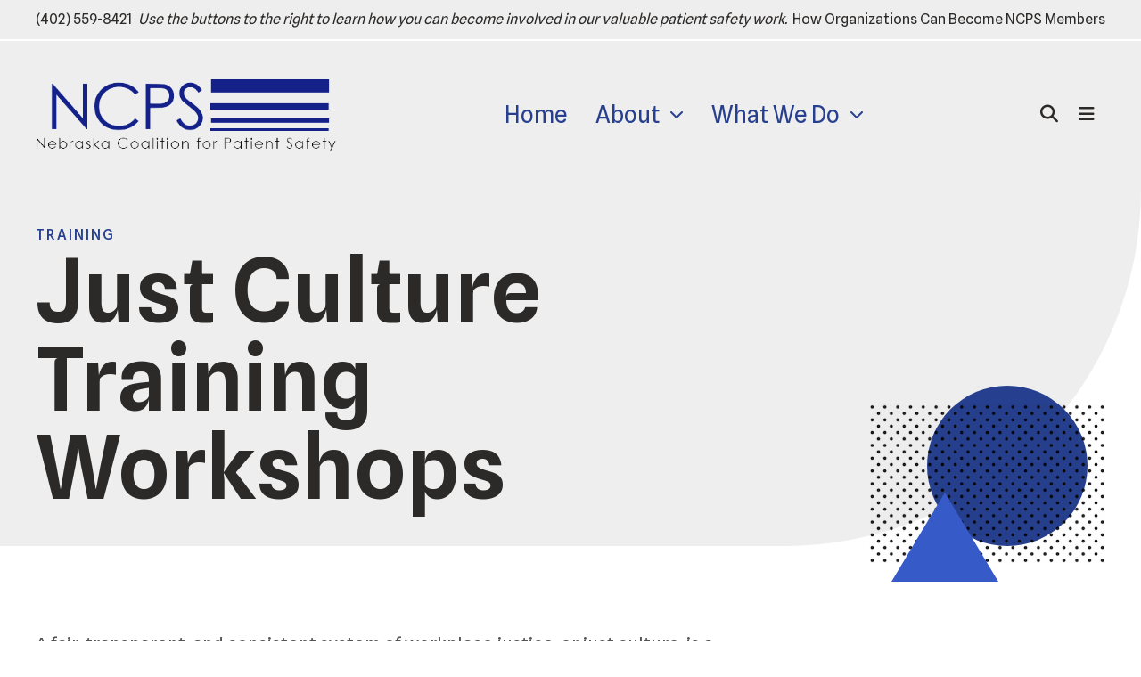

--- FILE ---
content_type: text/html; charset=UTF-8
request_url: https://www.nepatientsafety.org/resources-tools/training/just-culture-training-workshops.html
body_size: 13703
content:
<!DOCTYPE html>

<!--[if lt IE 9]><html lang="en" class="no-js lt-ie10 lt-ie9"><![endif]-->
<!--[if IE 9]><html lang="en" class="no-js is-ie9 lt-ie10"><![endif]-->
<!--[if gt IE 9]><!--><html lang="en" class="no-js"><!--<![endif]-->

<head>
  <title>Just Culture Training Workshops : Training : Resources &amp; Tools : Nebraska Coalition for Patient Safety</title>
    <link rel="shortcut icon" href="https://cdn.firespring.com/images/fbbf3fd3-03be-4f83-b0fe-16d8cd3282ba"/>


<!-- Meta tags -->
<meta charset="utf-8">
<meta name="viewport" content="width=device-width, initial-scale=1.0">





  <meta property="og:title" content="Just Culture Training Workshops : Training : Resources &amp; Tools : Nebraska Coalition for Patient Safety">
  <meta property="og:url" content="https://www.nepatientsafety.org/resources-tools/training/just-culture-training-workshops.html">
  <meta property="og:type" content="website">
        <meta name="twitter:card" content="summary">
  <meta name="twitter:title" content="Just Culture Training Workshops : Training : Resources &amp; Tools : Nebraska Coalition for Patient Safety">
    
  <link rel="stylesheet" href="//cdn.firespring.com/core/v2/css/stylesheet.1769460583.css">

<!-- CSS -->
      <link rel="stylesheet" href="//cdn.firespring.com/designs/pp_geo/css/design-10745.1769460583.css">
  
<!-- SlickSlider Assets -->
  
<!-- jQuery -->
<script nonce="325149fd7c74d87213b290aad7630231bf07c1fb5dac5bec1068eceefde931bb" type="text/javascript">
  (function (window) {
    if (window.location !== window.top.location) {
      var handler = function () {
        window.top.location = window.location;
        return false;
      };
      window.onclick = handler;
      window.onkeypress = handler;
    }
  })(this);
</script>
  <script nonce="325149fd7c74d87213b290aad7630231bf07c1fb5dac5bec1068eceefde931bb" src="//cdn.firespring.com/core/v2/js/jquery.1769460583.js"></script>

<!-- Clicky Analytics -->
    <script
    nonce="325149fd7c74d87213b290aad7630231bf07c1fb5dac5bec1068eceefde931bb"
    type="text/javascript"
  >
    var firespring = { log: function () { return }, goal: function () { return } }
    var firespring_site_id = Number('101284454');
    (function () {
      var s = document.createElement('script')
      s.type = 'text/javascript'
      s.async = true
      s.src = 'https://analytics.firespring.com/js';
      (document.getElementsByTagName('head')[0] || document.getElementsByTagName('body')[0]).appendChild(s)
    })()
  </script>
<!-- End Clicky Analytics --><!-- Google External Accounts -->
<script
  async
  nonce="325149fd7c74d87213b290aad7630231bf07c1fb5dac5bec1068eceefde931bb"
  src="https://www.googletagmanager.com/gtag/js?id=G-3MXD5JNQ3T"
></script>
<script nonce="325149fd7c74d87213b290aad7630231bf07c1fb5dac5bec1068eceefde931bb">
  window.dataLayer = window.dataLayer || []

  function gtag () {dataLayer.push(arguments)}

  gtag('js', new Date())
    gtag('config', 'G-3MXD5JNQ3T')
  </script>
<!-- End Google External Accounts -->

            
  

</head>

  <body class="internal ">

  
  <a href="#main-content" class="hidden-visually skip-to-main">Skip to main content</a>

      <header class="header" id="header" data-search-indexed="false">
        
      <div class="top-row wrap wrap--wide">
      <div class="top-row-container">

                            <div class="content-block phone-block">
  <div id="content_dc7337d88ccb0427121dd9a45312bff7" class="locations-hours locations-hours--standard">
          <div class="location location--1" id="content_dc7337d88ccb0427121dd9a45312bff7_location_12539" itemscope itemtype="https://schema.org/Organization">
        
        
                  <div class="location__info grid">
                                                                                                                          <div class="location__phone grid-col grid-col--sm-4 grid-col--xs-6">
                                        <div class="location-phone location-phone--1">
                                                            <span class="label">Phone</span>
                                                                                        <span class="value" itemprop="telephone" content="4025598421"><a
                                            href="tel:4025598421">(402) 559-8421</a></span>
                                                    </div>
                              </div>
                                  </div>
              </div>
      </div>
</div>
        
                          <div class="alert-container" role="region" aria-label="Alert Notice">
              <div class="content-block alert-block">
  <p><i>Use the buttons to the right to learn how you can become involved in our valuable patient safety work.</i></p>
</div>
          </div>
        
                            <div class="content-block utilities-block">
  <div class="collection collection--list" id="content_c0ecfbeb804e8abb51a457add202c67e">

    

    <ul class="collection__items">

        
                        <li class="collection-item" id="content_c0ecfbeb804e8abb51a457add202c67e_item_14874483">
                                    <div class="collection-item__content">

          
                      <div class="collection-item-label"><a href="https://www.nepatientsafety.org/what-we-do/become-a-member.html"     itemprop="url">How Organizations Can Become NCPS Members</a></div>
          
          
        </div>
              </li>
      
    </ul>

    </div>
</div>
        
      </div>
    </div>
  
    
  <div class="bottom-row wrap wrap--wide">
    <div class="bottom-row-container">

            <div class="nav-logo">
                  <!-- Display Logo-1 if present -->
                        <div class="logo-1"><a href="https://www.nepatientsafety.org/"><img src="https://cdn.firespring.com/images/a6caa305-51cb-4d21-bb47-ebc8592759bc.png" alt="Nebraska Coalition for Patient Safety" title="logo"></a></div>
                    <!-- Display portal logo if present -->
                        </div>
    
                                                                <nav class="nav nav_primary" aria-label="Primary">

    
    <ul class="nav__list nav-ul-0 nav dropdown nav-keyboard">
      
    <li class="nav-level-0">
      <a href="https://www.nepatientsafety.org/welcome.html">Home</a>

      
    </li>


    <li class="nav-level-0 nav__list--parent">
      <a href="https://www.nepatientsafety.org/about/">About</a>

      
        <ul class="nav-ul-1">
           
    <li class="nav-level-1">
      <a href="https://www.nepatientsafety.org/about/mission.html">Mission &amp; History</a>

      
    </li>


    <li class="nav-level-1">
      <a href="https://www.nepatientsafety.org/about/patient-safety-legislation.html">Patient Safety Legislation</a>

      
    </li>


    <li class="nav-level-1">
      <a href="https://www.nepatientsafety.org/about/frequent-questions.html">Frequent Questions</a>

      
    </li>


    <li class="nav-level-1">
      <a href="https://www.nepatientsafety.org/about/staff.html">Board &amp; Staff</a>

      
    </li>


    <li class="nav-level-1">
      <a href="https://www.nepatientsafety.org/about/committees.html">Committees</a>

      
    </li>


    <li class="nav-level-1">
      <a href="https://www.nepatientsafety.org/about/annual-reports.html">Annual Reports</a>

      
    </li>


    <li class="nav-level-1">
      <a href="https://www.nepatientsafety.org/about/member-directory.html">Member Directory</a>

      
    </li>


    <li class="nav-level-1">
      <a href="https://www.nepatientsafety.org/about/contact.html">Contact Us</a>

      
    </li>

        </ul>
      
    </li>


    <li class="nav-level-0 nav__list--parent">
      <a href="https://www.nepatientsafety.org/what-we-do/">What We Do</a>

      
        <ul class="nav-ul-1">
           
    <li class="nav-level-1">
      <a href="https://www.nepatientsafety.org/what-we-do/">Overview</a>

      
    </li>


    <li class="nav-level-1">
      <a href="https://www.nepatientsafety.org/what-we-do/what-is-a-patient-safety-organization.html">What is a Patient Safety Organization?</a>

      
    </li>


    <li class="nav-level-1">
      <a href="https://www.nepatientsafety.org/what-we-do/why-belong-to-ncps.html">Why Belong to NCPS?</a>

      
    </li>


    <li class="nav-level-1">
      <a href="https://www.nepatientsafety.org/what-we-do/benefits-of-membership.html">Benefits of Membership</a>

      
    </li>


    <li class="nav-level-1">
      <a href="https://www.nepatientsafety.org/what-we-do/become-a-member.html">Become A Member</a>

      
    </li>

        </ul>
      
    </li>


    <li class="nav-level-0 nav__list--parent nav__list--here">
      <a href="https://www.nepatientsafety.org/resources-tools/">Resources &amp; Tools</a>

      
        <ul class="nav-ul-1">
           
    <li class="nav-level-1 nav__list--parent">
      <a href="https://www.nepatientsafety.org/resources-tools/education/">Educational Resources</a>

      
        <ul class="nav-ul-2">
           
    <li class="nav-level-2">
      <a href="https://www.nepatientsafety.org/resources-tools/education/de-identified-events.html">De-Identified Events</a>

      
    </li>


    <li class="nav-level-2">
      <a href="https://www.nepatientsafety.org/resources-tools/education/legal-counsel-updates.html">Legal Counsel Updates</a>

      
    </li>


    <li class="nav-level-2">
      <a href="https://www.nepatientsafety.org/resources-tools/education/on-demand-recordings-of-patient-safety-topics.html">On Demand Recordings of Patient Safety Topics </a>

      
    </li>


    <li class="nav-level-2">
      <a href="https://www.nepatientsafety.org/resources-tools/education/patient-safety-alerts.html">Patient Safety Alerts</a>

      
    </li>


    <li class="nav-level-2">
      <a href="https://www.nepatientsafety.org/resources-tools/education/patient-safety-briefs.html">Patient Safety Briefs</a>

      
    </li>


    <li class="nav-level-2">
      <a href="https://www.nepatientsafety.org/resources-tools/education/reporting-committee-summaries.html">Reporting Committee Summaries</a>

      
    </li>


    <li class="nav-level-2">
      <a href="https://www.nepatientsafety.org/resources-tools/education/webinars.html">Webinars</a>

      
    </li>

        </ul>
      
    </li>


    <li class="nav-level-1 nav__list--parent nav__list--here">
      <a href="https://www.nepatientsafety.org/resources-tools/training/">Training</a>

      
        <ul class="nav-ul-2">
           
    <li class="nav-level-2">
      <a href="https://www.nepatientsafety.org/resources-tools/training/">Overview</a>

      
    </li>


    <li class="nav-level-2 nav__list--here">
      <a href="https://www.nepatientsafety.org/resources-tools/training/just-culture-training-workshops.html">Just Culture Training Workshops</a>

      
    </li>


    <li class="nav-level-2">
      <a href="https://www.nepatientsafety.org/resources-tools/training/root-cause-analysis-training-workshops.html">Root Cause Analysis Training Workshops</a>

      
    </li>


    <li class="nav-level-2">
      <a href="https://www.nepatientsafety.org/resources-tools/training/teamstepps-training-workshops.html">TeamSTEPPS&reg; Training Workshops</a>

      
    </li>

        </ul>
      
    </li>


    <li class="nav-level-1 nav__list--parent">
      <a href="https://www.nepatientsafety.org/resources-tools/patient-safety-terms-glossary/">Patient Safety Terms Glossary</a>

      
        <ul class="nav-ul-2">
           
    <li class="nav-level-2">
      <a href="https://www.nepatientsafety.org/resources-tools/patient-safety-terms-glossary/">Patient Safety Terms Glossary</a>

      
    </li>

        </ul>
      
    </li>


    <li class="nav-level-1 nav__list--parent">
      <a href="https://www.nepatientsafety.org/resources-tools/engaging-patients-and-families-in/">Engaging Patients and Families in Care</a>

      
        <ul class="nav-ul-2">
           
    <li class="nav-level-2">
      <a href="https://www.nepatientsafety.org/resources-tools/engaging-patients-and-families-in/resources-for-health-care-professionals-to-engage-patients-and-families-in-care.html">Resources for Health Care Professionals to Engage Patients and Families in Care</a>

      
    </li>


    <li class="nav-level-2">
      <a href="https://www.nepatientsafety.org/resources-tools/engaging-patients-and-families-in/engage-the-patient-and-family-in-the-safety-of-healthcare-delivery.html">Resources for Patients and Family Members </a>

      
    </li>

        </ul>
      
    </li>


    <li class="nav-level-1">
      <a href="https://www.nepatientsafety.org/resources-tools/links.html">Additional Links to Resources for Providers and Consumers of Health Care</a>

      
    </li>


    <li class="nav-level-1">
      <a href="https://www.nepatientsafety.org/resources-tools/research-papers-referenced-in-ncps-newsletters.html">Research Papers Referenced in NCPS Newsletters</a>

      
    </li>


    <li class="nav-level-1 nav__list--parent">
      <a href="https://www.nepatientsafety.org/resources-tools/patient-safety-improvement-tools/">Patient Safety Improvement Tools</a>

      
        <ul class="nav-ul-2">
           
    <li class="nav-level-2">
      <a href="https://www.nepatientsafety.org/resources-tools/patient-safety-improvement-tools/debrief-toolkit.html">Nebraska Debrief Implementation Collaborative Toolkit</a>

      
    </li>


    <li class="nav-level-2 nav__list--parent">
      <a href="https://www.nepatientsafety.org/resources-tools/patient-safety-improvement-tools/health-literacy-toolkit/">Health Literacy Toolkit</a>

      
        <ul class="nav-ul-3">
           
    <li class="nav-level-3">
      <a href="https://www.nepatientsafety.org/resources-tools/patient-safety-improvement-tools/health-literacy-toolkit/assessing-health-literacy.html">Assessing Health Literacy</a>

      
    </li>


    <li class="nav-level-3">
      <a href="https://www.nepatientsafety.org/resources-tools/patient-safety-improvement-tools/health-literacy-toolkit/promoting-health-literacy.html">Promoting Health Literacy</a>

      
    </li>

        </ul>
      
    </li>


    <li class="nav-level-2">
      <a href="https://www.nepatientsafety.org/resources-tools/patient-safety-improvement-tools/rca-tools/">RCA Tools</a>

      
    </li>


    <li class="nav-level-2">
      <a href="https://www.nepatientsafety.org/resources-tools/patient-safety-improvement-tools/surveys-on-patient-safety-culture.html">Surveys on Patient Safety Culture</a>

      
    </li>


    <li class="nav-level-2">
      <a href="https://www.nepatientsafety.org/resources-tools/patient-safety-improvement-tools/cause-mapping/">Cause Mapping</a>

      
    </li>


    <li class="nav-level-2">
      <a href="https://www.nepatientsafety.org/resources-tools/patient-safety-improvement-tools/ncps-data-analysis.html">NCPS Data Analysis </a>

      
    </li>

        </ul>
      
    </li>

        </ul>
      
    </li>


    <li class="nav-level-0 nav__list--parent">
      <a href="https://www.nepatientsafety.org/members/">Members</a>

      
        <ul class="nav-ul-1">
           
    <li class="nav-level-1">
      <a href="https://www.nepatientsafety.org/members/member-login.html">Member Login</a>

      
    </li>


    <li class="nav-level-1 nav__list--parent">
      <a href="https://www.nepatientsafety.org/members/reporting-safety-events/">Reporting Safety Events</a>

      
        <ul class="nav-ul-2">
           
    <li class="nav-level-2">
      <a href="https://www.nepatientsafety.org/members/reporting-safety-events/patient-safety-evaluation-system.html">Patient Safety Evaluation System</a>

      
    </li>


    <li class="nav-level-2">
      <a href="https://www.nepatientsafety.org/members/reporting-safety-events/patient-safety-work-product.html">Patient Safety Work Product</a>

      
    </li>


    <li class="nav-level-2">
      <a href="https://www.nepatientsafety.org/members/reporting-safety-events/why-it-is-important-to-report.html">The Importance of Reporting</a>

      
    </li>


    <li class="nav-level-2">
      <a href="https://www.nepatientsafety.org/members/reporting-safety-events/what-to-report.html">What to Report</a>

      
    </li>

        </ul>
      
    </li>

        </ul>
      
    </li>


    <li class="nav-level-0 nav__list--parent">
      <a href="https://www.nepatientsafety.org/news-events/">News &amp; Events</a>

      
        <ul class="nav-ul-1">
           
    <li class="nav-level-1">
      <a href="https://www.nepatientsafety.org/news-events/">News &amp; Events</a>

      
    </li>


    <li class="nav-level-1">
      <a href="https://www.nepatientsafety.org/news-events/event-calendar.html">Events Calendar</a>

      
    </li>


    <li class="nav-level-1">
      <a href="https://www.nepatientsafety.org/news-events/newsletter.html">NCPS Newsletters</a>

      
    </li>

        </ul>
      
    </li>


    <li class="nav-level-0">
      <a href="https://www.nepatientsafety.org/event-registration/">Event Registration</a>

      
    </li>


    <li class="nav-level-0">
      <a href="https://www.nepatientsafety.org/payment.html">Make a Payment</a>

      
    </li>

    </ul>

    
  </nav>


                    
            <div class="header-left">
                          <div class="search-toggle" tabindex="0" role="button" aria-label="Search Site" aria-expanded="false">
            <i class="fa fa-search"></i>
          </div>
              </div>
      
            <div class="header-right">
                          <div class="search-toggle" tabindex="0" role="button" aria-label="Search Site" aria-expanded="false">
            <i class="fa fa-search"></i>
          </div>
          <div class="search-container-overlay">
            <div class="content-block search-block">
  <div class="search-form search-form--318d66ddf4116ac06e7e2c8bd3f77408" role="search">

  <form class="form--inline form--inline--no-button" novalidate>
    <div class="form-row">
      <div class="form-row__controls">
        <input aria-label="Search our site" type="search" id="search-form__input--318d66ddf4116ac06e7e2c8bd3f77408" autocomplete="off">
      </div>
    </div>
  </form>

  <div id="search-form__results--318d66ddf4116ac06e7e2c8bd3f77408" class="search-form__results"></div>
    <script nonce="325149fd7c74d87213b290aad7630231bf07c1fb5dac5bec1068eceefde931bb" type="text/javascript">
      var ss360Config = window.ss360Config || []
      var config = {
        style: {
          themeColor: '#333333',
          accentColor: "#000000",
          loaderType: 'circle'
        },
        searchBox: {
          selector: "#search-form__input--318d66ddf4116ac06e7e2c8bd3f77408"
        },
        tracking: {
          providers: []
        },
        siteId: "www.nepatientsafety.org",
        showErrors: false
      }
      if (!window.ss360Config[0]) {
        var stScript = document.createElement('script')
        stScript.type = 'text/javascript'
        stScript.async = true
        stScript.src = 'https://cdn.sitesearch360.com/v13/sitesearch360-v13.min.js'
        var entry = document.getElementsByTagName('script')[0]
        entry.parentNode.insertBefore(stScript, entry)
      }
      ss360Config.push(config)
    </script>
</div>
</div>
          </div>
        
                <div class="mobile-menu-toggle" tabindex="0" role="button" aria-label="Primary Navigation" aria-expanded="false">
          <i class="fa fa-bars"></i>
        </div>
      </div>
    
    </div>
  </div>
</header>
  
  
    <section class="masthead-container" role="region" aria-label="masthead" data-search-indexed="true">
    <div class="masthead-background" aria-hidden="true"></div>
    <div class="wrap">
      <div class="dynamic-content">
                  <p class="section-title">Training</p>
                <h1 class="page-title">Just Culture Training Workshops</h1>
      </div>
            <div class="shape--circle" aria-hidden="true"></div>
      <div class="shape--square-dots" aria-hidden="true"></div>
      <div class="shape--triangle" aria-hidden="true"></div>
    </div>
  </section>

  <div class="internal-content">
    <div class="wrap">

              <aside class="sidebar-container" data-search-indexed="false">
    <div class="sticky-container">
    
      
        <!-- BEGIN nav -->
                                                    <nav class="nav nav_section_root " aria-label="Secondary">

    
    <ul class="nav__list nav-ul-0 nav subnav accordion">
      
    <li class="nav-level-0 nav__list--parent">
      <a href="https://www.nepatientsafety.org/resources-tools/education/">Educational Resources</a>

      
        <ul class="nav-ul-1">
           
    <li class="nav-level-1">
      <a href="https://www.nepatientsafety.org/resources-tools/education/de-identified-events.html">De-Identified Events</a>

      
    </li>


    <li class="nav-level-1">
      <a href="https://www.nepatientsafety.org/resources-tools/education/legal-counsel-updates.html">Legal Counsel Updates</a>

      
    </li>


    <li class="nav-level-1">
      <a href="https://www.nepatientsafety.org/resources-tools/education/on-demand-recordings-of-patient-safety-topics.html">On Demand Recordings of Patient Safety Topics </a>

      
    </li>


    <li class="nav-level-1">
      <a href="https://www.nepatientsafety.org/resources-tools/education/patient-safety-alerts.html">Patient Safety Alerts</a>

      
    </li>


    <li class="nav-level-1">
      <a href="https://www.nepatientsafety.org/resources-tools/education/patient-safety-briefs.html">Patient Safety Briefs</a>

      
    </li>


    <li class="nav-level-1">
      <a href="https://www.nepatientsafety.org/resources-tools/education/reporting-committee-summaries.html">Reporting Committee Summaries</a>

      
    </li>


    <li class="nav-level-1">
      <a href="https://www.nepatientsafety.org/resources-tools/education/webinars.html">Webinars</a>

      
    </li>

        </ul>
      
    </li>


    <li class="nav-level-0 nav__list--parent nav__list--here">
      <a href="https://www.nepatientsafety.org/resources-tools/training/">Training</a>

      
        <ul class="nav-ul-1">
           
    <li class="nav-level-1">
      <a href="https://www.nepatientsafety.org/resources-tools/training/">Overview</a>

      
    </li>


    <li class="nav-level-1 nav__list--here">
      <a href="https://www.nepatientsafety.org/resources-tools/training/just-culture-training-workshops.html">Just Culture Training Workshops</a>

      
    </li>


    <li class="nav-level-1">
      <a href="https://www.nepatientsafety.org/resources-tools/training/root-cause-analysis-training-workshops.html">Root Cause Analysis Training Workshops</a>

      
    </li>


    <li class="nav-level-1">
      <a href="https://www.nepatientsafety.org/resources-tools/training/teamstepps-training-workshops.html">TeamSTEPPS&reg; Training Workshops</a>

      
    </li>

        </ul>
      
    </li>


    <li class="nav-level-0 nav__list--parent">
      <a href="https://www.nepatientsafety.org/resources-tools/patient-safety-terms-glossary/">Patient Safety Terms Glossary</a>

      
        <ul class="nav-ul-1">
           
    <li class="nav-level-1">
      <a href="https://www.nepatientsafety.org/resources-tools/patient-safety-terms-glossary/">Patient Safety Terms Glossary</a>

      
    </li>

        </ul>
      
    </li>


    <li class="nav-level-0 nav__list--parent">
      <a href="https://www.nepatientsafety.org/resources-tools/engaging-patients-and-families-in/">Engaging Patients and Families in Care</a>

      
        <ul class="nav-ul-1">
           
    <li class="nav-level-1">
      <a href="https://www.nepatientsafety.org/resources-tools/engaging-patients-and-families-in/resources-for-health-care-professionals-to-engage-patients-and-families-in-care.html">Resources for Health Care Professionals to Engage Patients and Families in Care</a>

      
    </li>


    <li class="nav-level-1">
      <a href="https://www.nepatientsafety.org/resources-tools/engaging-patients-and-families-in/engage-the-patient-and-family-in-the-safety-of-healthcare-delivery.html">Resources for Patients and Family Members </a>

      
    </li>

        </ul>
      
    </li>


    <li class="nav-level-0">
      <a href="https://www.nepatientsafety.org/resources-tools/links.html">Additional Links to Resources for Providers and Consumers of Health Care</a>

      
    </li>


    <li class="nav-level-0">
      <a href="https://www.nepatientsafety.org/resources-tools/research-papers-referenced-in-ncps-newsletters.html">Research Papers Referenced in NCPS Newsletters</a>

      
    </li>


    <li class="nav-level-0 nav__list--parent">
      <a href="https://www.nepatientsafety.org/resources-tools/patient-safety-improvement-tools/">Patient Safety Improvement Tools</a>

      
        <ul class="nav-ul-1">
           
    <li class="nav-level-1">
      <a href="https://www.nepatientsafety.org/resources-tools/patient-safety-improvement-tools/debrief-toolkit.html">Nebraska Debrief Implementation Collaborative Toolkit</a>

      
    </li>


    <li class="nav-level-1 nav__list--parent">
      <a href="https://www.nepatientsafety.org/resources-tools/patient-safety-improvement-tools/health-literacy-toolkit/">Health Literacy Toolkit</a>

      
        <ul class="nav-ul-2">
           
    <li class="nav-level-2">
      <a href="https://www.nepatientsafety.org/resources-tools/patient-safety-improvement-tools/health-literacy-toolkit/assessing-health-literacy.html">Assessing Health Literacy</a>

      
    </li>


    <li class="nav-level-2">
      <a href="https://www.nepatientsafety.org/resources-tools/patient-safety-improvement-tools/health-literacy-toolkit/promoting-health-literacy.html">Promoting Health Literacy</a>

      
    </li>

        </ul>
      
    </li>


    <li class="nav-level-1">
      <a href="https://www.nepatientsafety.org/resources-tools/patient-safety-improvement-tools/rca-tools/">RCA Tools</a>

      
    </li>


    <li class="nav-level-1">
      <a href="https://www.nepatientsafety.org/resources-tools/patient-safety-improvement-tools/surveys-on-patient-safety-culture.html">Surveys on Patient Safety Culture</a>

      
    </li>


    <li class="nav-level-1">
      <a href="https://www.nepatientsafety.org/resources-tools/patient-safety-improvement-tools/cause-mapping/">Cause Mapping</a>

      
    </li>


    <li class="nav-level-1">
      <a href="https://www.nepatientsafety.org/resources-tools/patient-safety-improvement-tools/ncps-data-analysis.html">NCPS Data Analysis </a>

      
    </li>

        </ul>
      
    </li>

    </ul>

    
  </nav>


                
      
            
    </div>
  </aside>
      
      <main id="main-content">

                          <div class="primary-container" data-search-indexed="true">
            <p>A fair, transparent, and consistent system of workplace justice, or just culture, is a foundational component of a robust culture of safety. A just culture shifts the focus from errors and outcomes to system design and behavioral choices. By developing a transparent, fair, and consistent system of workplace justice, organizations can move past a focus on outcomes (severity bias) and blame to learning about the system and human factors that led to the outcome. NCPS offers in-person Just Culture training for healthcare leaders in a variety of formats using the Outcome Engenuity curriculum.</p><p>NCPS offers customized Just Culture training&nbsp;for healthcare leaders in a variety of formats, including:</p><ul><li>Two-hour Introduction/Overview</li><li>Half-day Workshop</li><li>Full-day Workshop</li></ul><p>For more information about conducting Just Culture training&nbsp;for your organization, email <a href="mailto:ncps@unmc.edu" target="_blank" rel="noreferrer noopener">ncps@unmc.edu</a></p><p><strong>&nbsp; &nbsp;</strong></p><h4>Learn More About NCPS Just Culture Training Workshops</h4>

        <div class="collection collection--list" id="content_4daf9669a6243fa42163e5f257e13104">

    

    <ul class="collection__items">

        
                        <li class="collection-item" id="content_4daf9669a6243fa42163e5f257e13104_item_14807157">
                                    <div class="collection-item__content">

          
                      <div class="collection-item-label"><a href="/file_download/3430bbfd-fd06-4cd2-bc83-5c5075a11e44" target="_blank" rel="noopener noreferrer "  class="firespring_log_download"  itemprop="url">NCPS Just Culture Training Flyer</a></div>
          
          
        </div>
              </li>
      
    </ul>

    </div>
<h4>Learn About the Importance of Establishing a Just Culture in Your Organization</h4>

        <div class="collection collection--list" id="content_c6a480348cbe4b448feb766f4ce795ed">

    

    <ul class="collection__items">

        
                        <li class="collection-item" id="content_c6a480348cbe4b448feb766f4ce795ed_item_14807158">
                                    <div class="collection-item__content">

          
                      <div class="collection-item-label"><a href="/file_download/07547b89-fbcb-4dca-a2c5-27c02624936a"   class="firespring_log_download"  itemprop="url">Fatal Medication Error and Importance of a Just Culture</a></div>
          
          
        </div>
              </li>
      
    </ul>

    </div>
<p>For more information on Outcome Engenuity and the Just Culture training offered directly through this organization, please visit: </p>

        <div class="collection collection--list" id="content_dd5bd3e3d7989de67623dc4a6b59fa55">

    

    <ul class="collection__items">

        
                        <li class="collection-item" id="content_dd5bd3e3d7989de67623dc4a6b59fa55_item_14807159">
                                    <div class="collection-item__content">

          
                      <div class="collection-item-label"><a href="https://justculture.com/just-culture-training/"     itemprop="url">Outcome Engenuity. Engineering Better Outcomes Through Just Culture.</a></div>
          
          
        </div>
              </li>
      
    </ul>

    </div>

            <div class="clearfix"></div>
          </div>
        
      </main>
    </div>
  </div>

    <section class="logos-container" role="region" aria-label="partners" data-search-indexed="false">
    <div class="wrap wrap--narrow">
    <div class="content-block logos-block">
  <h4>Our Founders and Sponsors</h4>

        <div class="collection collection--list" id="content_89b09e5de24e2fa5e21dea45a5bb3d4d">

    

    <ul class="collection__items">

        
                                      <li class="collection-item collection-item--has-image" id="content_89b09e5de24e2fa5e21dea45a5bb3d4d_item_14807672">
                                    <div class="collection-item__content clearfix">

                      <div id="content_3fb93b493e762973ec1a4ec668a11d4f_image_item_14807672"  class="collection-item-image image" style="max-width: 250px;">
    <a href="https://www.nebmed.org/" target="_blank" rel="noopener noreferrer "    itemprop="url">
    <img
        loading="lazy"
        width="250"
        height="115"
        alt="Founder &amp; Sponsor: Nebraska Medical Association"
        src="https://cdn.firespring.com/images/b2cc24ca-a141-4cc5-b0fb-e2309d9fe714.png"
        srcset="https://cdn.firespring.com/images/b2cc24ca-a141-4cc5-b0fb-e2309d9fe714.png 250w"
        itemprop="image"
                    >
    </a>

          </div>
          
                      <div class="collection-item-label"><a href="https://www.nebmed.org/" target="_blank" rel="noopener noreferrer "    itemprop="url">Founder &amp; Sponsor: Nebraska Medical Association</a></div>
          
          
        </div>
              </li>
                                          <li class="collection-item collection-item--has-image" id="content_89b09e5de24e2fa5e21dea45a5bb3d4d_item_14807673">
                                    <div class="collection-item__content clearfix">

                      <div id="content_3fb93b493e762973ec1a4ec668a11d4f_image_item_14807673"  class="collection-item-image image" style="max-width: 250px;">
    <a href="https://www.callcopic.com/" target="_blank" rel="noopener noreferrer "    itemprop="url">
    <img
        loading="lazy"
        width="250"
        height="115"
        alt="Sponsor: COPIC Better Medicine Better Lives"
        src="https://cdn.firespring.com/images/7a93e428-07ae-4e11-9b9d-d1b865235034.jpg"
        srcset="https://cdn.firespring.com/images/7a93e428-07ae-4e11-9b9d-d1b865235034.jpg 250w"
        itemprop="image"
                    >
    </a>

          </div>
          
                      <div class="collection-item-label"><a href="https://www.callcopic.com/" target="_blank" rel="noopener noreferrer "    itemprop="url">Sponsor: COPIC Better Medicine Better Lives</a></div>
          
          
        </div>
              </li>
                                          <li class="collection-item collection-item--has-image" id="content_89b09e5de24e2fa5e21dea45a5bb3d4d_item_14807674">
                                    <div class="collection-item__content clearfix">

                      <div id="content_3fb93b493e762973ec1a4ec668a11d4f_image_item_14807674"  class="collection-item-image image" style="max-width: 200px;">
    <a href="https://nebraskapa.org/" target="_blank" rel="noopener noreferrer "    itemprop="url">
    <img
        loading="lazy"
        width="200"
        height="93"
        alt="Founder: Nebraska Academy of Physician Assistants"
        src="https://cdn.firespring.com/images/0425d6de-7838-4247-afda-0c64812e836c.png"
        srcset="https://cdn.firespring.com/images/0425d6de-7838-4247-afda-0c64812e836c.png 200w"
        itemprop="image"
                    >
    </a>

          </div>
          
                      <div class="collection-item-label"><a href="https://nebraskapa.org/" target="_blank" rel="noopener noreferrer "    itemprop="url">Founder: Nebraska Academy of Physician Assistants</a></div>
          
          
        </div>
              </li>
                                          <li class="collection-item collection-item--has-image" id="content_89b09e5de24e2fa5e21dea45a5bb3d4d_item_14807675">
                                    <div class="collection-item__content clearfix">

                      <div id="content_3fb93b493e762973ec1a4ec668a11d4f_image_item_14807675"  class="collection-item-image image" style="max-width: 250px;">
    <a href="https://www.npharm.org/" target="_blank" rel="noopener noreferrer "    itemprop="url">
    <img
        loading="lazy"
        width="250"
        height="115"
        alt="Founder &amp; Sponsor: Nebraska Pharmacists Association"
        src="https://cdn.firespring.com/images/9575baab-3826-4b94-b94c-311dac62a4bd.png"
        srcset="https://cdn.firespring.com/images/9575baab-3826-4b94-b94c-311dac62a4bd.png 250w"
        itemprop="image"
                    >
    </a>

          </div>
          
                      <div class="collection-item-label"><a href="https://www.npharm.org/" target="_blank" rel="noopener noreferrer "    itemprop="url">Founder &amp; Sponsor: Nebraska Pharmacists Association</a></div>
          
          
        </div>
              </li>
                                          <li class="collection-item collection-item--has-image" id="content_89b09e5de24e2fa5e21dea45a5bb3d4d_item_14807676">
                                    <div class="collection-item__content clearfix">

                      <div id="content_3fb93b493e762973ec1a4ec668a11d4f_image_item_14807676"  class="collection-item-image image" style="max-width: 250px;">
    <a href="https://nebraskanurses.org/" target="_blank" rel="noopener noreferrer "    itemprop="url">
    <img
        loading="lazy"
        width="250"
        height="115"
        alt="Founder: Nebraska Nurses Association"
        src="https://cdn.firespring.com/images/69b25cc0-6ccb-4907-96d3-f1d35e41fc8f.png"
        srcset="https://cdn.firespring.com/images/69b25cc0-6ccb-4907-96d3-f1d35e41fc8f.png 250w"
        itemprop="image"
                    >
    </a>

          </div>
          
                      <div class="collection-item-label"><a href="https://nebraskanurses.org/" target="_blank" rel="noopener noreferrer "    itemprop="url">Founder: Nebraska Nurses Association</a></div>
          
          
        </div>
              </li>
                                          <li class="collection-item collection-item--has-image" id="content_89b09e5de24e2fa5e21dea45a5bb3d4d_item_14807677">
                                    <div class="collection-item__content clearfix">

                      <div id="content_3fb93b493e762973ec1a4ec668a11d4f_image_item_14807677"  class="collection-item-image image" style="max-width: 250px;">
    <a href="https://www.nebraskahospitals.org/" target="_blank" rel="noopener noreferrer "    itemprop="url">
    <img
        loading="lazy"
        width="250"
        height="115"
        alt="Founder &amp; Sponsor: Nebraska Hospital Association"
        src="https://cdn.firespring.com/images/ce05dc05-709e-400f-9250-3eda01a9ad17.jpg"
        srcset="https://cdn.firespring.com/images/ce05dc05-709e-400f-9250-3eda01a9ad17.jpg 250w"
        itemprop="image"
                    >
    </a>

          </div>
          
                      <div class="collection-item-label"><a href="https://www.nebraskahospitals.org/" target="_blank" rel="noopener noreferrer "    itemprop="url">Founder &amp; Sponsor: Nebraska Hospital Association</a></div>
          
          
        </div>
              </li>
                                          <li class="collection-item collection-item--has-image" id="content_89b09e5de24e2fa5e21dea45a5bb3d4d_item_14828248">
                                    <div class="collection-item__content clearfix">

                      <div id="content_3fb93b493e762973ec1a4ec668a11d4f_image_item_14828248"  class="collection-item-image image" style="max-width: 218px;">
    <a href="https://nahqrs.org"     itemprop="url">
    <img
        loading="lazy"
        width="218"
        height="139"
        alt="Sponsor:  Nebraska Association for Healthcare Quality, Risk, and Safety "
        src="https://cdn.firespring.com/images/dc9f48e1-6532-4985-8be7-3e6593fa36ea.png"
        srcset="https://cdn.firespring.com/images/dc9f48e1-6532-4985-8be7-3e6593fa36ea.png 218w"
        itemprop="image"
                    >
    </a>

          </div>
          
                      <div class="collection-item-label"><a href="https://nahqrs.org"     itemprop="url">Sponsor:  Nebraska Association for Healthcare Quality, Risk, and Safety </a></div>
          
          
        </div>
              </li>
      
    </ul>

    </div>
</div>
    </div>
</section>



      <footer class="footer container-dark" data-search-indexed="false">
  <div class="wrap wrap--wide">
    <div class="footer-top-row">

              <div class="col-1">
                                <div class="content-block footer-about-block">
  <p>Many thanks to our NCPS members who voluntarily report harm events, and near harm events to us. Thanks also to the many NCPS members who graciously give of their time to serve on our Board of Directors and various committees. &nbsp;</p><p>&nbsp;</p><p>&nbsp;</p>
</div>
          
                                <div class="content-block utilities-block">
  <div class="collection collection--list" id="content_c0ecfbeb804e8abb51a457add202c67e">

    

    <ul class="collection__items">

        
                        <li class="collection-item" id="content_c0ecfbeb804e8abb51a457add202c67e_item_14874483">
                                    <div class="collection-item__content">

          
                      <div class="collection-item-label"><a href="https://www.nepatientsafety.org/what-we-do/become-a-member.html"     itemprop="url">How Organizations Can Become NCPS Members</a></div>
          
          
        </div>
              </li>
      
    </ul>

    </div>
</div>
                  </div>
            
      <div class="col-2">
                <div class="locations-container">
          <div class="locations-hours locations-hours--variable">

  <div class="location location--1" itemscope itemtype="https://schema.org/Organization">

              
    <div class="location__info">

              
          <div class="location__address" itemprop="address" itemscope itemtype="https://schema.org/PostalAddress">

                          
                <div class="location-address location-address--1" itemprop="streetAddress">
                  986055 Nebraska Medical Center 
                </div>

                                        
                <div class="location-address location-address--2" itemprop="streetAddress">
                  Omaha, Nebraska 68198-6055
                </div>

                          
          </div>

              
              
          <div class="location__phone">

                          
                <div class="location-phone location-phone--1">
                                      <span class="label">Phone</span>
                                    <span class="value" itemprop="telephone" content="4025598421"><a
                        href="tel:4025598421">(402) 559-8421</a></span>
                </div>

                          
          </div>

              
              
          <div class="location__links">
            <div class="location-links-email">
                                              <span class="value"><a href="https://www.nepatientsafety.org/about/contact.html">Contact Us</a></span>
                          </div>
          </div>

              
                    
    </div>
  </div>


</div>        </div>
      </div>

      
    </div>
    
    <div class="footer-bottom-row">

            <div class="footer-policies">
        <div class="copy-container">
          &copy;
          2026
          Nebraska Coalition for Patient Safety
        </div>
              <div class="policy-links">
              <!-- BEGIN privacy policy -->
        <div class="policy-link policy-link--privacy">

          <a href="#privacy-policy" class="lightbox lightbox--inline js-lightbox--inline">Privacy Policy</a>

          <div id="privacy-policy" class="inline-popup inline-popup--medium mfp-hide">

            <div class="policy-title">
              <h2>Privacy Policy</h2>
            </div>

            <div class="policy-content">
              <ol>

<li><strong>What Information Do We Collect?</strong>
When you visit our website you may provide us with two types of information: personal information you knowingly choose to disclose that is collected on an individual basis and website use information collected on an aggregate basis as you and others browse our website.</li>

<li><strong>Personal Information You Choose to Provide</strong>
We may request that you voluntarily supply us with personal information, including your email address, postal address, home or work telephone number and other personal information for such purposes as correspondence, placing an order, requesting an estimate, or participating in online surveys.
If you choose to correspond with us through email, we may retain the content of your email messages together with your email address and our responses. We provide the same protections for these electronic communications that we employ in the maintenance of information received by mail and telephone.</li>

<li><strong>Website Use Information</strong>
Similar to other websites, our site may utilize a standard technology called "cookies" (see explanation below, "What Are Cookies?") and web server logs to collect information about how our website is used. Information gathered through cookies and server logs may include the date and time of visits, the pages viewed, time spent at our website, and the sites visited just before and just after ours. This information is collected on an aggregate basis. None of this information is associated with you as an individual.</li>

<li><strong>How Do We Use the Information That You Provide to Us?</strong>
Broadly speaking, we use personal information for purposes of administering our business activities, providing service and support and making available other products and services to our customers and prospective customers. Occasionally, we may also use the information we collect to notify you about important changes to our website, new services and special offers we think you will find valuable. The lists used to send you product and service offers are developed and managed under our traditional standards designed to safeguard the security and privacy of all personal information provided by our users. You may at any time to notify us of your desire not to receive these offers.</li>

<li><strong>What Are Cookies?</strong>
Cookies are a feature of web browser software that allows web servers to recognize the computer used to access a website. Cookies are small pieces of data that are stored by a user's web browser on the user's hard drive. Cookies can remember what information a user accesses on one web page to simplify subsequent interactions with that website by the same user or to use the information to streamline the user's transactions on related web pages. This makes it easier for a user to move from web page to web page and to complete commercial transactions over the Internet. Cookies should make your online experience easier and more personalized.</li>

<li><strong>How Do We Use Information Collected From Cookies?</strong>
We use website browser software tools such as cookies and web server logs to gather information about our website users' browsing activities, in order to constantly improve our website and better serve our users. This information assists us to design and arrange our web pages in the most user-friendly manner and to continually improve our website to better meet the needs of our users and prospective users.
Cookies help us collect important business and technical statistics. The information in the cookies lets us trace the paths followed by users to our website as they move from one page to another. Web server logs allow us to count how many people visit our website and evaluate our website's visitor capacity. We do not use these technologies to capture your individual email address or any personally identifying information about you.</li>

<li><strong>Notice of New Services and Changes</strong>
Occasionally, we may use the information we collect to notify you about important changes to our website, new services and special offers we think you will find valuable. As a user of our website, you will be given the opportunity to notify us of your desire not to receive these offers by clicking on a response box when you receive such an offer or by sending us an email request.</li>

<li><strong>How Do We Secure Information Transmissions?</strong>
When you send confidential personal information to us on our website, a secure server software which we have licensed encrypts all information you input before it is sent to us. The information is scrambled en route and decoded once it reaches our website.
Other email that you may send to us may not be secure unless we advise you that security measures will be in place prior to your transmitting the information. For that reason, we ask that you do not send confidential information such as Social Security, credit card, or account numbers to us through an unsecured email.</li>

<li><strong>How Do We Protect Your Information?</strong>
Information Security -- We utilize encryption/security software to safeguard the confidentiality of personal information we collect from unauthorized access or disclosure and accidental loss, alteration or destruction.
Evaluation of Information Protection Practices -- Periodically, our operations and business practices are reviewed for compliance with organization policies and procedures governing the security, confidentiality and quality of our information.
Employee Access, Training and Expectations -- Our organization values, ethical standards, policies and practices are committed to the protection of user information. In general, our business practices limit employee access to confidential information, and limit the use and disclosure of such information to authorized persons, processes and transactions.</li>

<li><strong>How Can You Access and Correct Your Information?</strong>
You may request access to all your personally identifiable information that we collect online and maintain in our database by emailing us using the contact form provided to you within the site structure of our website.</li>

<li><strong>Do We Disclose Information to Outside Parties?</strong>
We may provide aggregate information about our customers, sales, website traffic patterns and related website information to our affiliates or reputable third parties, but this information will not include personally identifying data, except as otherwise provided in this privacy policy.</li>

<li><strong>What About Legally Compelled Disclosure of Information?</strong>
We may disclose information when legally compelled to do so, in other words, when we, in good faith, believe that the law requires it or for the protection of our legal rights.</li>

<li><strong>Permission to Use of Materials</strong>
The right to download and store or output the materials in our website is granted for the user's personal use only, and materials may not be reproduced in any edited form. Any other reproduction, transmission, performance, display or editing of these materials by any means mechanical or electronic without our express written permission is strictly prohibited. Users wishing to obtain permission to reprint or reproduce any materials appearing on this site may contact us directly.</li>

</ol>
            </div>

          </div>

        </div>
        <!-- END privacy policy -->
      
              <!-- BEGIN terms & conditions -->
        <div class="policy-link policy-link--terms-conditions">

          <a href="#terms-conditions" class="lightbox lightbox--inline js-lightbox--inline">Terms &amp; Conditions</a>

          <div id="terms-conditions" class="inline-popup inline-popup--medium mfp-hide">

            <div class="policy-title">

              <h2>Terms &amp; Conditions</h2>

            </div>

            <div class="policy-content">
              <h2>Donation Refund Policy</h2>

We are grateful for your donation and support of our organization. If you have made an error in making your donation or change your mind about contributing to our organization please contact us.  Refunds are returned using the original method of payment. If you made your donation by credit card, your refund will be credited to that same credit card.

<h2>Automated Recurring Donation Cancellation</h2>

Ongoing support is important to enabling projects to continue their work, so we encourage donors to continue to contribute to projects over time. But if you must cancel your recurring donation, please notify us.
            </div>

          </div>

        </div>
        <!-- END terms & conditions -->
          </div>
          <div class="powered-by">
  Crafted by <a href="https://www.firespring.com/services/nonprofit-website-builder/" target="_blank" rel="noopener noreferrer">Firespring</a>
</div>
      </div>

            
    </div>
  </div>
</footer>
    
  <section class="mobile-container container-dark" aria-label="Menu" data-search-indexed="false">
  <div class="mobile-menu-wrap">

                                                  <nav class="nav mobile" aria-label="Secondary">

    
    <ul class="nav__list nav-ul-0 nav accordion">
      
    <li class="nav-level-0">
      <a href="https://www.nepatientsafety.org/welcome.html">Home</a>

      
    </li>


    <li class="nav-level-0 nav__list--parent">
      <a href="https://www.nepatientsafety.org/about/">About</a>

      
        <ul class="nav-ul-1">
           
    <li class="nav-level-1">
      <a href="https://www.nepatientsafety.org/about/mission.html">Mission &amp; History</a>

      
    </li>


    <li class="nav-level-1">
      <a href="https://www.nepatientsafety.org/about/patient-safety-legislation.html">Patient Safety Legislation</a>

      
    </li>


    <li class="nav-level-1">
      <a href="https://www.nepatientsafety.org/about/frequent-questions.html">Frequent Questions</a>

      
    </li>


    <li class="nav-level-1">
      <a href="https://www.nepatientsafety.org/about/staff.html">Board &amp; Staff</a>

      
    </li>


    <li class="nav-level-1">
      <a href="https://www.nepatientsafety.org/about/committees.html">Committees</a>

      
    </li>


    <li class="nav-level-1">
      <a href="https://www.nepatientsafety.org/about/annual-reports.html">Annual Reports</a>

      
    </li>


    <li class="nav-level-1">
      <a href="https://www.nepatientsafety.org/about/member-directory.html">Member Directory</a>

      
    </li>


    <li class="nav-level-1">
      <a href="https://www.nepatientsafety.org/about/contact.html">Contact Us</a>

      
    </li>

        </ul>
      
    </li>


    <li class="nav-level-0 nav__list--parent">
      <a href="https://www.nepatientsafety.org/what-we-do/">What We Do</a>

      
        <ul class="nav-ul-1">
           
    <li class="nav-level-1">
      <a href="https://www.nepatientsafety.org/what-we-do/">Overview</a>

      
    </li>


    <li class="nav-level-1">
      <a href="https://www.nepatientsafety.org/what-we-do/what-is-a-patient-safety-organization.html">What is a Patient Safety Organization?</a>

      
    </li>


    <li class="nav-level-1">
      <a href="https://www.nepatientsafety.org/what-we-do/why-belong-to-ncps.html">Why Belong to NCPS?</a>

      
    </li>


    <li class="nav-level-1">
      <a href="https://www.nepatientsafety.org/what-we-do/benefits-of-membership.html">Benefits of Membership</a>

      
    </li>


    <li class="nav-level-1">
      <a href="https://www.nepatientsafety.org/what-we-do/become-a-member.html">Become A Member</a>

      
    </li>

        </ul>
      
    </li>


    <li class="nav-level-0 nav__list--parent nav__list--here">
      <a href="https://www.nepatientsafety.org/resources-tools/">Resources &amp; Tools</a>

      
        <ul class="nav-ul-1">
           
    <li class="nav-level-1 nav__list--parent">
      <a href="https://www.nepatientsafety.org/resources-tools/education/">Educational Resources</a>

      
        <ul class="nav-ul-2">
           
    <li class="nav-level-2">
      <a href="https://www.nepatientsafety.org/resources-tools/education/de-identified-events.html">De-Identified Events</a>

      
    </li>


    <li class="nav-level-2">
      <a href="https://www.nepatientsafety.org/resources-tools/education/legal-counsel-updates.html">Legal Counsel Updates</a>

      
    </li>


    <li class="nav-level-2">
      <a href="https://www.nepatientsafety.org/resources-tools/education/on-demand-recordings-of-patient-safety-topics.html">On Demand Recordings of Patient Safety Topics </a>

      
    </li>


    <li class="nav-level-2">
      <a href="https://www.nepatientsafety.org/resources-tools/education/patient-safety-alerts.html">Patient Safety Alerts</a>

      
    </li>


    <li class="nav-level-2">
      <a href="https://www.nepatientsafety.org/resources-tools/education/patient-safety-briefs.html">Patient Safety Briefs</a>

      
    </li>


    <li class="nav-level-2">
      <a href="https://www.nepatientsafety.org/resources-tools/education/reporting-committee-summaries.html">Reporting Committee Summaries</a>

      
    </li>


    <li class="nav-level-2">
      <a href="https://www.nepatientsafety.org/resources-tools/education/webinars.html">Webinars</a>

      
    </li>

        </ul>
      
    </li>


    <li class="nav-level-1 nav__list--parent nav__list--here">
      <a href="https://www.nepatientsafety.org/resources-tools/training/">Training</a>

      
        <ul class="nav-ul-2">
           
    <li class="nav-level-2">
      <a href="https://www.nepatientsafety.org/resources-tools/training/">Overview</a>

      
    </li>


    <li class="nav-level-2 nav__list--here">
      <a href="https://www.nepatientsafety.org/resources-tools/training/just-culture-training-workshops.html">Just Culture Training Workshops</a>

      
    </li>


    <li class="nav-level-2">
      <a href="https://www.nepatientsafety.org/resources-tools/training/root-cause-analysis-training-workshops.html">Root Cause Analysis Training Workshops</a>

      
    </li>


    <li class="nav-level-2">
      <a href="https://www.nepatientsafety.org/resources-tools/training/teamstepps-training-workshops.html">TeamSTEPPS&reg; Training Workshops</a>

      
    </li>

        </ul>
      
    </li>


    <li class="nav-level-1 nav__list--parent">
      <a href="https://www.nepatientsafety.org/resources-tools/patient-safety-terms-glossary/">Patient Safety Terms Glossary</a>

      
        <ul class="nav-ul-2">
           
    <li class="nav-level-2">
      <a href="https://www.nepatientsafety.org/resources-tools/patient-safety-terms-glossary/">Patient Safety Terms Glossary</a>

      
    </li>

        </ul>
      
    </li>


    <li class="nav-level-1 nav__list--parent">
      <a href="https://www.nepatientsafety.org/resources-tools/engaging-patients-and-families-in/">Engaging Patients and Families in Care</a>

      
        <ul class="nav-ul-2">
           
    <li class="nav-level-2">
      <a href="https://www.nepatientsafety.org/resources-tools/engaging-patients-and-families-in/resources-for-health-care-professionals-to-engage-patients-and-families-in-care.html">Resources for Health Care Professionals to Engage Patients and Families in Care</a>

      
    </li>


    <li class="nav-level-2">
      <a href="https://www.nepatientsafety.org/resources-tools/engaging-patients-and-families-in/engage-the-patient-and-family-in-the-safety-of-healthcare-delivery.html">Resources for Patients and Family Members </a>

      
    </li>

        </ul>
      
    </li>


    <li class="nav-level-1">
      <a href="https://www.nepatientsafety.org/resources-tools/links.html">Additional Links to Resources for Providers and Consumers of Health Care</a>

      
    </li>


    <li class="nav-level-1">
      <a href="https://www.nepatientsafety.org/resources-tools/research-papers-referenced-in-ncps-newsletters.html">Research Papers Referenced in NCPS Newsletters</a>

      
    </li>


    <li class="nav-level-1 nav__list--parent">
      <a href="https://www.nepatientsafety.org/resources-tools/patient-safety-improvement-tools/">Patient Safety Improvement Tools</a>

      
        <ul class="nav-ul-2">
           
    <li class="nav-level-2">
      <a href="https://www.nepatientsafety.org/resources-tools/patient-safety-improvement-tools/debrief-toolkit.html">Nebraska Debrief Implementation Collaborative Toolkit</a>

      
    </li>


    <li class="nav-level-2 nav__list--parent">
      <a href="https://www.nepatientsafety.org/resources-tools/patient-safety-improvement-tools/health-literacy-toolkit/">Health Literacy Toolkit</a>

      
        <ul class="nav-ul-3">
           
    <li class="nav-level-3">
      <a href="https://www.nepatientsafety.org/resources-tools/patient-safety-improvement-tools/health-literacy-toolkit/assessing-health-literacy.html">Assessing Health Literacy</a>

      
    </li>


    <li class="nav-level-3">
      <a href="https://www.nepatientsafety.org/resources-tools/patient-safety-improvement-tools/health-literacy-toolkit/promoting-health-literacy.html">Promoting Health Literacy</a>

      
    </li>

        </ul>
      
    </li>


    <li class="nav-level-2">
      <a href="https://www.nepatientsafety.org/resources-tools/patient-safety-improvement-tools/rca-tools/">RCA Tools</a>

      
    </li>


    <li class="nav-level-2">
      <a href="https://www.nepatientsafety.org/resources-tools/patient-safety-improvement-tools/surveys-on-patient-safety-culture.html">Surveys on Patient Safety Culture</a>

      
    </li>


    <li class="nav-level-2">
      <a href="https://www.nepatientsafety.org/resources-tools/patient-safety-improvement-tools/cause-mapping/">Cause Mapping</a>

      
    </li>


    <li class="nav-level-2">
      <a href="https://www.nepatientsafety.org/resources-tools/patient-safety-improvement-tools/ncps-data-analysis.html">NCPS Data Analysis </a>

      
    </li>

        </ul>
      
    </li>

        </ul>
      
    </li>


    <li class="nav-level-0 nav__list--parent">
      <a href="https://www.nepatientsafety.org/members/">Members</a>

      
        <ul class="nav-ul-1">
           
    <li class="nav-level-1">
      <a href="https://www.nepatientsafety.org/members/member-login.html">Member Login</a>

      
    </li>


    <li class="nav-level-1 nav__list--parent">
      <a href="https://www.nepatientsafety.org/members/reporting-safety-events/">Reporting Safety Events</a>

      
        <ul class="nav-ul-2">
           
    <li class="nav-level-2">
      <a href="https://www.nepatientsafety.org/members/reporting-safety-events/patient-safety-evaluation-system.html">Patient Safety Evaluation System</a>

      
    </li>


    <li class="nav-level-2">
      <a href="https://www.nepatientsafety.org/members/reporting-safety-events/patient-safety-work-product.html">Patient Safety Work Product</a>

      
    </li>


    <li class="nav-level-2">
      <a href="https://www.nepatientsafety.org/members/reporting-safety-events/why-it-is-important-to-report.html">The Importance of Reporting</a>

      
    </li>


    <li class="nav-level-2">
      <a href="https://www.nepatientsafety.org/members/reporting-safety-events/what-to-report.html">What to Report</a>

      
    </li>

        </ul>
      
    </li>

        </ul>
      
    </li>


    <li class="nav-level-0 nav__list--parent">
      <a href="https://www.nepatientsafety.org/news-events/">News &amp; Events</a>

      
        <ul class="nav-ul-1">
           
    <li class="nav-level-1">
      <a href="https://www.nepatientsafety.org/news-events/">News &amp; Events</a>

      
    </li>


    <li class="nav-level-1">
      <a href="https://www.nepatientsafety.org/news-events/event-calendar.html">Events Calendar</a>

      
    </li>


    <li class="nav-level-1">
      <a href="https://www.nepatientsafety.org/news-events/newsletter.html">NCPS Newsletters</a>

      
    </li>

        </ul>
      
    </li>


    <li class="nav-level-0">
      <a href="https://www.nepatientsafety.org/event-registration/">Event Registration</a>

      
    </li>


    <li class="nav-level-0">
      <a href="https://www.nepatientsafety.org/payment.html">Make a Payment</a>

      
    </li>

    </ul>

    
  </nav>


          
              <div class="content-block utilities-block">
  <div class="collection collection--list" id="content_c0ecfbeb804e8abb51a457add202c67e">

    

    <ul class="collection__items">

        
                        <li class="collection-item" id="content_c0ecfbeb804e8abb51a457add202c67e_item_14874483">
                                    <div class="collection-item__content">

          
                      <div class="collection-item-label"><a href="https://www.nepatientsafety.org/what-we-do/become-a-member.html"     itemprop="url">How Organizations Can Become NCPS Members</a></div>
          
          
        </div>
              </li>
      
    </ul>

    </div>
</div>
    
  </div>

    <div class="mobile-menu-toggle-wrapper">
    <div class="mobile-menu-toggle" tabindex="0" role="button" aria-label="Close Mobile Menu">
      <i class="fa fa-times"></i>
    </div>
  </div>
  
</section>

  
  



  <script nonce="325149fd7c74d87213b290aad7630231bf07c1fb5dac5bec1068eceefde931bb" src="//cdn.firespring.com/core/v2/js/footer_scripts.1769460583.js"></script>

  <script nonce="325149fd7c74d87213b290aad7630231bf07c1fb5dac5bec1068eceefde931bb" id="e2ma-embed">window.e2ma = window.e2ma || {};
    e2ma.accountId = '1919950';</script>
  <script nonce="325149fd7c74d87213b290aad7630231bf07c1fb5dac5bec1068eceefde931bb" src="//embed.e2ma.net/e2ma.js" async="async"></script>
<script nonce="325149fd7c74d87213b290aad7630231bf07c1fb5dac5bec1068eceefde931bb">
  (function(h,o,u,n,d) {
    h=h[d]=h[d]||{q:[],onReady:function(c){h.q.push(c)}}
    d=o.createElement(u);d.async=1;d.src=n
    n=o.getElementsByTagName(u)[0];n.parentNode.insertBefore(d,n)
  })(window,document,'script','https://www.datadoghq-browser-agent.com/us1/v6/datadog-rum.js','DD_RUM')

  // regex patterns to identify known bot instances:
  let botPattern = "(googlebot\/|bot|Googlebot-Mobile|Googlebot-Image|Google favicon|Mediapartners-Google|bingbot|slurp|java|wget|curl|Commons-HttpClient|Python-urllib|libwww|httpunit|nutch|phpcrawl|msnbot|jyxobot|FAST-WebCrawler|FAST Enterprise Crawler|biglotron|teoma|convera|seekbot|gigablast|exabot|ngbot|ia_archiver|GingerCrawler|webmon |httrack|webcrawler|grub.org|UsineNouvelleCrawler|antibot|netresearchserver|speedy|fluffy|bibnum.bnf|findlink|msrbot|panscient|yacybot|AISearchBot|IOI|ips-agent|tagoobot|MJ12bot|dotbot|woriobot|yanga|buzzbot|mlbot|yandexbot|purebot|Linguee Bot|Voyager|CyberPatrol|voilabot|baiduspider|citeseerxbot|spbot|twengabot|postrank|turnitinbot|scribdbot|page2rss|sitebot|linkdex|Adidxbot|blekkobot|ezooms|dotbot|Mail.RU_Bot|discobot|heritrix|findthatfile|europarchive.org|NerdByNature.Bot|sistrix crawler|ahrefsbot|Aboundex|domaincrawler|wbsearchbot|summify|ccbot|edisterbot|seznambot|ec2linkfinder|gslfbot|aihitbot|intelium_bot|facebookexternalhit|yeti|RetrevoPageAnalyzer|lb-spider|sogou|lssbot|careerbot|wotbox|wocbot|ichiro|DuckDuckBot|lssrocketcrawler|drupact|webcompanycrawler|acoonbot|openindexspider|gnam gnam spider|web-archive-net.com.bot|backlinkcrawler|coccoc|integromedb|content crawler spider|toplistbot|seokicks-robot|it2media-domain-crawler|ip-web-crawler.com|siteexplorer.info|elisabot|proximic|changedetection|blexbot|arabot|WeSEE:Search|niki-bot|CrystalSemanticsBot|rogerbot|360Spider|psbot|InterfaxScanBot|Lipperhey SEO Service|CC Metadata Scaper|g00g1e.net|GrapeshotCrawler|urlappendbot|brainobot|fr-crawler|binlar|SimpleCrawler|Livelapbot|Twitterbot|cXensebot|smtbot|bnf.fr_bot|A6-Indexer|ADmantX|Facebot|Twitterbot|OrangeBot|memorybot|AdvBot|MegaIndex|SemanticScholarBot|ltx71|nerdybot|xovibot|BUbiNG|Qwantify|archive.org_bot|Applebot|TweetmemeBot|crawler4j|findxbot|SemrushBot|yoozBot|lipperhey|y!j-asr|Domain Re-Animator Bot|AddThis)";

  let regex = new RegExp(botPattern, 'i');

  // define var conditionalSampleRate as 0 if the userAgent matches a pattern in botPatterns
  // otherwise, define conditionalSampleRate as 100
  let conditionalSampleRate = regex.test(navigator.userAgent) ? 0 : 10;
  window.DD_RUM.onReady(function() {
    window.DD_RUM.init({
      applicationId: 'a1c5469d-ab6f-4740-b889-5955b6c24e72',
      clientToken: 'pub9ae25d27d775da672cae8a79ec522337',
      site: 'datadoghq.com',
      service: 'fdp',
      env: 'production',
      sessionSampleRate: conditionalSampleRate,
      sessionReplaySampleRate: 0,
      defaultPrivacyLevel: 'mask',
      trackUserInteractions: true,
      trackResources: true,
      trackLongTasks: 1,
      traceContextInjection: 'sampled'
    });
  });
</script>

  <script nonce="325149fd7c74d87213b290aad7630231bf07c1fb5dac5bec1068eceefde931bb" src="https://cdn.firespring.com/core/v2/js/fireSlider/velocity.min.js"></script>
  <script nonce="325149fd7c74d87213b290aad7630231bf07c1fb5dac5bec1068eceefde931bb" src="https://cdn.firespring.com/core/v2/js/fireSlider/jquery.fireSlider.velocity.js"></script>
        <script type="application/javascript" nonce="325149fd7c74d87213b290aad7630231bf07c1fb5dac5bec1068eceefde931bb">
      $(document).ready(() => {
        var noneEffect = function(element, options) {
          element.velocity({translateX: [(options.nextPos + '%'), (options.currPos + '%')]}, {duration: 0, queue: options.effect, easing: [0]});
        }
        fireSlider.prototype.Effects.register('none', noneEffect);
      })
    </script>
  

  <noscript><p><img
        alt="Firespring Analytics"
        width="1"
        height="1"
        src="https://analytics.firespring.com//101284454.gif"
      /></p></noscript>
              <script nonce="325149fd7c74d87213b290aad7630231bf07c1fb5dac5bec1068eceefde931bb" src="//cdn.firespring.com/designs/pp_geo/js/8247b22743a1ed8d863be45f83512742ead5361f.1769460583.js" type="text/javascript"></script>
            </body>


</html>

--- FILE ---
content_type: text/css
request_url: https://cdn.firespring.com/designs/pp_geo/css/design-10745.1769460583.css
body_size: 49271
content:
@import url(https://fonts.googleapis.com/css2?family=Spline+Sans:wght@300;400;500;600&display=swap);.collection-setup,.footer-links-block .collection,.homepage .featured-container .collection,.logos-container .collection,.product .related-container .collection,.testimonials-container .collection,.utilities-block .collection{margin:0}.collection-setup ul,.footer-links-block .collection ul,.homepage .featured-container .collection ul,.logos-container .collection ul,.product .related-container .collection ul,.testimonials-container .collection ul,.utilities-block .collection ul{margin:0;list-style:none}.footer-cta-container .footer-cta-block>p,.footer-cta-container .wrap>p,.large-text{font-size:clamp(2.1rem,4vw + 1rem,3.6rem);line-height:1.2}.footer-cta-container .footer-cta-block>p a,.footer-cta-container .wrap>p a,.large-text a,.large-text a:link,.large-text a:visited{text-decoration-thickness:4px}.event-calendar .event-calendar__list .event-add-calendar,.event-calendar .event.event--single .event-add-calendar,.link-small,a.button.button--sm.wizard-action--back,a.button.button--sm.wizard-action--back:link,a.button.button--sm.wizard-action--back:visited,a.button.button--sm.wizard-action--cancel,a.button.button--sm.wizard-action--cancel:link,a.button.button--sm.wizard-action--cancel:visited{font-size:.8rem;font-weight:600}.catalogs .catalog-item-details .panel table.table--item-pricing thead th,.catalogs.catalogs--express .catalog-item-options .form-row--radio label,.catalogs.catalogs--express .catalog-item-options .item-option-quantity-available,.catalogs.catalogs--gallery .item-details-price h6,.catalogs.catalogs--gallery .item-details-stock h6,.catalogs.catalogs--gallery.catalogs--gallery-item .table--item-pricing .form-row--radio label,.catalogs.catalogs--gallery.catalogs--gallery-item .table--item-pricing thead th,.event-calendar .event-calendar__list .event-contact h6,.event-calendar .event-calendar__list .event-related-links h6,.event-calendar .event.event--single .event-contact h6,.event-calendar .event.event--single .event-related-links h6,.form-row__controls .form-row--checkbox li,.form-row__controls .form-row--radio li,.image__text .image-text__title,.location .label,.text-small-bold,form .form-row--checkbox li,form .form-row--radio li{color:#2c2a29;font-size:.8rem;font-weight:500;letter-spacing:1px;text-transform:none}:root{--padding:40px;--spacing:110px;--color-gray-base:#2c2a29;--color-gray-xdark:#2c2a29;--color-gray-dark:#3b3b3b;--color-gray-medium:#545454;--color-gray-light:#9b9b9b;--color-gray-xlight:#f3f3f3;--color-gray-xxlight:white}@media only screen and (max-width:1024px){:root{--padding:30px;--spacing:90px}}@media only screen and (max-width:800px){:root{--padding:20px;--spacing:80px}}@media only screen and (max-width:640px){:root{--padding:15px;--spacing:60px}}@media only screen and (max-width:320px){:root{--padding:10px}}@keyframes slide-up{0%{opacity:0;transform:translateY(100px)}100%{opacity:1;transform:translateY(0)}}@keyframes slide-left{0%{opacity:0;transform:translateX(100px)}100%{opacity:1;transform:translateX(0)}}.headers,.homepage .intro-container .wrap>p,.homepage .primary-container .wrap>p:first-of-type,.homepage .slider-container .slide-text__title,.internal .masthead-container .dynamic-content .section-title,h1,h2,h3,h4,h5,h6{color:#2c2a29;font-weight:500;line-height:1.6;margin-top:0;margin-bottom:1rem}.h1,.homepage .slider-container .slide-text__title,h1{font-size:clamp(2.4rem,6.2vw + 1rem,6rem);font-weight:600;line-height:1}.h2,h2{font-size:clamp(1.6rem,2.6vw + 1rem,2.1rem);font-weight:600;line-height:1.1}.form-title,.h3,.homepage .intro-container .wrap>p,.homepage .primary-container .wrap>p:first-of-type,h3{font-size:clamp(1.4rem,1.6vw + 1rem,1.85rem);line-height:1.3}.catalogs.catalogs--express .catalog-item-title h2,.h4,.homepage .cta-container .collection-item-label,.homepage .news-container .news-articles.news-articles--list .news-article .news-article-title h5,.location h5,.product .related-container .collection-item-label,.product .related-container .image-gallery .image-gallery-item-title,.testimonials-container .collection .collection-item-description p,h4{font-size:clamp(1.3rem,1.2vw + 1rem,1.6rem);line-height:1.4}.h5,.internal .sidebar-container .under-sidebar-container .news-articles.news-articles--list .news-article-title h5,footer.footer .footer-top-row .location h5,h5{font-size:1rem;font-weight:500}.catalogs.catalogs--express .catalog__header h2,.h6,.internal .masthead-container .dynamic-content .section-title,h6{font-size:.8rem;letter-spacing:2px;text-transform:uppercase}html{font-size:1.25rem;scroll-behavior:smooth;scroll-padding-top:1.5rem}@media only screen and (max-width:640px){html{font-size:calc(1.25rem*.9)}}body{background-color:#f6f1e3;color:#545454;font-family:"Spline Sans",sans-serif;font-weight:400;line-height:1.5;margin:0;overflow-x:clip;padding:0;text-rendering:optimizeLegibility;text-rendering:geometricPrecision;transform:background-color .8s ease-out}body>*{opacity:0}.wrap{margin:0 auto;max-width:1360px;padding:0 var(--padding)}.wrap.wrap--narrow{max-width:1180px}.wrap.wrap--wide{max-width:1600px}div[class^=shape--]{pointer-events:none;position:absolute;z-index:-1}.shape--square-dots{background:center center/287px repeat url(/designs/pp_geo/images/pattern-dots-sm.png);height:210px;mix-blend-mode:multiply;width:210px}.shape--triangle{width:0;height:0;border-left:60px solid transparent;border-right:60px solid transparent;border-bottom:100px solid #e9c0e9}.shape--circle{background:#512275;border-radius:50%;width:180px;height:180px}@media only screen and (max-width:640px){.shape--square-dots{height:140px;width:140px}.shape--triangle{border-left:45px solid transparent;border-right:45px solid transparent;border-bottom:70px solid #e9c0e9}.shape--circle{width:115px;height:115px}}.sb-float-left+.fundraising-campaign-progress::before,.sb-float-left+.image-slideshow::before,.sb-float-left+style+form::before,.sb-float-right+.fundraising-campaign-progress::before,.sb-float-right+.image-slideshow::before,.sb-float-right+style+form::before{clear:both;content:"";display:table}.sb-float-left+style+form,.sb-float-right+style+form{width:100%}em{font-style:italic;line-height:inherit}b,strong{font-weight:700;line-height:inherit}small{font-size:60%;line-height:inherit}a,a:link,a:visited{color:#512275;text-decoration:none}a:active,a:focus,a:hover,a:link:active,a:link:focus,a:link:hover,a:visited:active,a:visited:focus,a:visited:hover{color:#512275;text-decoration:underline;text-decoration-thickness:2px;-webkit-text-decoration-style:solid;text-decoration-style:solid}a:focus-visible,a:link:focus-visible,a:visited:focus-visible{outline:2px solid #e9c0e9}:focus-visible{outline:2px solid #e9c0e9}p{font-family:inherit;font-weight:inherit;font-size:inherit;line-height:1.5;margin-bottom:1rem}hr{height:2px;width:100%;background:#545454;border:0}@media only screen and (max-width:800px){dl,ol,ul{margin-left:2rem}}.nav.nav--pagination:not(.calendar-grid-events-list__pagination) li{border:none;font-size:1rem}.nav.nav--pagination:not(.calendar-grid-events-list__pagination) li span.nav--pagination__next,.nav.nav--pagination:not(.calendar-grid-events-list__pagination) li span.nav--pagination__prev{background-color:#f3f3f3;border-radius:50%;text-align:center;width:2rem}.nav.nav--pagination:not(.calendar-grid-events-list__pagination) li a.nav--pagination__next,.nav.nav--pagination:not(.calendar-grid-events-list__pagination) li a.nav--pagination__prev{background-color:#e9c0e9;border-radius:50%;text-align:center;width:2rem}.nav.nav--pagination:not(.calendar-grid-events-list__pagination) li a.nav--pagination__next::before,.nav.nav--pagination:not(.calendar-grid-events-list__pagination) li a.nav--pagination__prev::before{color:#512275}.nav.nav--pagination:not(.calendar-grid-events-list__pagination) li a.nav--pagination__next:focus,.nav.nav--pagination:not(.calendar-grid-events-list__pagination) li a.nav--pagination__next:hover,.nav.nav--pagination:not(.calendar-grid-events-list__pagination) li a.nav--pagination__prev:focus,.nav.nav--pagination:not(.calendar-grid-events-list__pagination) li a.nav--pagination__prev:hover{background-color:#512275}.nav.nav--pagination:not(.calendar-grid-events-list__pagination) li a.nav--pagination__next:focus::before,.nav.nav--pagination:not(.calendar-grid-events-list__pagination) li a.nav--pagination__next:hover::before,.nav.nav--pagination:not(.calendar-grid-events-list__pagination) li a.nav--pagination__prev:focus::before,.nav.nav--pagination:not(.calendar-grid-events-list__pagination) li a.nav--pagination__prev:hover::before{color:#e9c0e9}@media only screen and (max-width:800px){.nav.nav--pagination:not(.calendar-grid-events-list__pagination) ul{justify-content:center}.nav.nav--pagination:not(.calendar-grid-events-list__pagination) ul li{font-size:1rem}}nav.nav_primary ul{width:100%;display:flex;list-style:none;margin:0;padding:0}nav.nav_primary li{position:relative}nav.nav_primary a{display:block;transition:all .3s ease-out}nav.nav_primary a:focus-visible{outline:2px solid #e9c0e9;outline-offset:-2px}nav.nav_primary .nav-ul-0>.nav__list--parent:focus-within::after,nav.nav_primary .nav-ul-0>.nav__list--parent:hover::after{color:#512275}nav.nav_primary .nav-ul-0>.nav__list--parent>a{padding-right:2.1rem}nav.nav_primary .nav-ul-0>.nav__list--parent::after{content:"";cursor:pointer;font-family:FontAwesome;font-style:normal;font-weight:400;text-decoration:inherit;position:absolute;top:50%;right:5px;transform:translateY(-50%);color:#512275;font-size:.8rem;padding:0 10px;z-index:1}nav.nav_primary .nav-ul-1 .nav__list--parent::after{color:#fff}nav.nav_primary .nav-ul-1 .nav__list--parent>a{padding-right:1.2rem}nav.nav_primary .nav-ul-1 .nav__list--parent::after{content:"";font-family:FontAwesome;font-style:normal;font-weight:400;text-decoration:inherit;position:absolute;top:50%;right:0;transform:translateY(-50%);color:#fff;font-size:.8rem;padding:0 10px;z-index:1}nav.nav_primary .nav-ul-1 .nav__list--parent:focus-within::after,nav.nav_primary .nav-ul-1 .nav__list--parent:hover::after{color:#512275}nav.nav_primary .nav-ul-2 .nav__list--parent::after{color:#fff}nav.nav_primary .nav-ul-2 .nav__list--parent:focus-within::after,nav.nav_primary .nav-ul-2 .nav__list--parent:hover::after{color:#512275}nav.nav_primary .nav-ul-0>li>a{white-space:nowrap}nav.nav_primary .nav-ul-0>li:nth-child(n+4){display:none}nav.nav_primary .nav-ul-0>li.nav__list--here>a{color:#512275}nav.nav_primary .nav-ul-0>li:nth-child(3) .nav-ul-2,nav.nav_primary .nav-ul-0>li:nth-child(3) .nav-ul-3{left:unset;right:100%}nav.nav_primary .nav-ul-0 li:focus-within>a,nav.nav_primary .nav-ul-0 li:hover>a{color:#512275}nav.nav_primary .nav-ul-0 a{color:#512275;font-size:1.3rem;font-weight:400;padding:8px 16px}nav.nav_primary .nav-ul-1{display:block;position:absolute;width:auto;background-color:#512275;opacity:0;visibility:hidden;transition:opacity .3s ease .3s,visibility 0s ease .6s;z-index:1000}nav.nav_primary .nav-ul-1 li:focus-within>a,nav.nav_primary .nav-ul-1 li:hover>a{background-color:#e9c0e9;color:#512275}nav.nav_primary .nav-ul-1 a{background-color:#512275;color:#fff;width:260px;font-size:1rem;text-decoration:none}nav.nav_primary .nav-ul-1 a:active,nav.nav_primary .nav-ul-1 a:focus,nav.nav_primary .nav-ul-1 a:hover{text-decoration:none}nav.nav_primary .nav-ul-1.show-menu{opacity:1;visibility:visible;transition:none}nav.nav_primary .nav-ul-2{display:block;position:absolute;top:0;left:100%;background-color:#512275;opacity:0;visibility:hidden;transition:opacity .3s ease .3s,visibility 0s ease .6s}nav.nav_primary .nav-ul-2 li:focus-within>a,nav.nav_primary .nav-ul-2 li:hover>a{background-color:#e9c0e9;color:#512275}nav.nav_primary .nav-ul-2 a{background-color:#512275;color:#fff}nav.nav_primary .nav-ul-2.show-menu{opacity:1;visibility:visible;transition:none}nav.nav_primary .nav-ul-3{display:none;position:absolute;top:0;left:100%;background-color:#512275;opacity:0;visibility:hidden;transition:opacity .3s ease .3s,visibility 0s ease .6s}nav.nav_primary .nav-ul-3 li:focus-within>a,nav.nav_primary .nav-ul-3 li:hover>a{background-color:#e9c0e9;color:#512275}nav.nav_primary .nav-ul-3 a{background-color:#512275;color:#fff;width:260px;font-size:1rem}nav.nav_primary .nav-ul-3.show-menu{display:none;opacity:1;visibility:visible;transition:none}nav.nav_primary .nav-ul-0>li:hover>ul{display:block;opacity:1;visibility:visible;transition:opacity .2s ease,visibility 0s ease 0s}nav .subnav{width:100%;border-left:1px solid #9b9b9b}nav .subnav ul{list-style:none;margin:0;padding:0}nav .subnav a{display:block;position:relative;font-size:1.15rem;font-weight:500}nav .subnav a span.accordion_toggle{width:50px;height:100%;position:absolute;top:0;bottom:0;right:0;display:flex;justify-content:center;align-items:center;color:#512275}nav .subnav a span.accordion_toggle::after{content:"";font-family:FontAwesome;font-style:normal;font-weight:400;text-decoration:inherit;color:#512275;font-size:16px;transition:all .2s ease}nav .subnav li.nav__list--parent>a{padding-right:50px!important}nav .subnav li.accordion_open>a>span.accordion_toggle::after{transform:rotate(90deg)}nav .subnav .nav-level-0{margin:12px 0}nav .subnav .nav-level-0 a{font-size:1.15;padding:0 0 0 20px;color:#000;border-left:6px solid transparent}nav .subnav .nav-level-0:focus-within>a,nav .subnav .nav-level-0:hover>a{color:#512275}nav .subnav .nav-level-0.nav__list--here>a{color:#512275;border-color:#512275}nav .subnav .nav-level-0.nav__list--here .nav-level-1.nav__list--here>a{position:relative}nav .subnav .nav-level-0.nav__list--here .nav-level-1.nav__list--here>a::before{content:"";border-top:8px solid transparent;border-bottom:8px solid transparent;border-left:10px solid #512275;height:0;position:absolute;left:22px;top:calc(50% - 8px);width:0}nav .subnav .nav-level-0.nav__list--here .nav-level-1.nav__list--here .nav-level-2.nav__list--here>a{-webkit-text-decoration:2px underline solid;text-decoration:2px underline solid}nav .subnav .nav-ul-1{display:none}nav .subnav .nav-ul-1 li{margin:14px 0}nav .subnav .nav-ul-1 li a{font-size:.9rem;padding:0 0 0 40px;color:#000}nav .subnav .nav-ul-1 li:focus-within>a,nav .subnav .nav-ul-1 li:hover>a{color:#512275}nav .subnav .nav-ul-1 li.nav__list--here>a{color:#512275}nav .subnav .nav-ul-2{display:none}nav .subnav .nav-ul-2 li a{padding:0 0 0 60px;color:#000}nav .subnav .nav-ul-2 li:focus-within>a,nav .subnav .nav-ul-2 li:hover>a{color:#512275}nav .subnav .nav-ul-2 li.nav__list--here>a{color:#512275}nav.mobile{width:100%;background:#512275}nav.mobile ul{list-style:none;margin:0;padding:0}nav.mobile a{display:block;position:relative;font-size:clamp(1.6rem,2.6vw + 1rem,2.1rem);font-weight:400;line-height:1.2;transition:all .3s ease-out}nav.mobile a span.accordion_toggle{width:50px;height:100%;position:absolute;top:0;bottom:0;right:0;display:flex;justify-content:center;align-items:center;color:#fff}nav.mobile a span.accordion_toggle::after{font-family:FontAwesome;font-style:normal;font-weight:400;text-decoration:inherit;content:"";color:#fff;font-size:.7rem;transition:all .2s ease}nav.mobile a:focus-visible,nav.mobile a:link:focus-visible,nav.mobile a:visited:focus-visible{outline-offset:-2px}nav.mobile li.nav__list--parent>a{padding-right:50px!important}nav.mobile li.accordion_open>a>span.accordion_toggle::after{transform:rotate(90deg)}nav.mobile .nav-ul-0 li:not(:last-child) a{border-bottom:none}nav.mobile .nav-ul-0 li a,nav.mobile .nav-ul-0 li a:link,nav.mobile .nav-ul-0 li a:visited{font-size:clamp(1.6rem,2.6vw + 1rem,2.1rem);padding:10px var(--padding);background:#512275;color:#fff}nav.mobile .nav-ul-0 li a:focus,nav.mobile .nav-ul-0 li a:hover,nav.mobile .nav-ul-0 li a:link:focus,nav.mobile .nav-ul-0 li a:link:hover,nav.mobile .nav-ul-0 li a:visited:focus,nav.mobile .nav-ul-0 li a:visited:hover{background:#6c2d9d;color:#fff}nav.mobile .nav-ul-0 li.nav__list--here>a{color:#fff;-webkit-text-decoration:2px solid underline;text-decoration:2px solid underline}nav.mobile .nav-ul-1{display:none}nav.mobile .nav-ul-1 li a,nav.mobile .nav-ul-1 li a:link,nav.mobile .nav-ul-1 li a:visited{font-size:1rem;line-height:1.4;padding:10px var(--padding) 10px calc(var(--padding) + 40px)}nav.mobile .nav-ul-2{display:none}nav.mobile .nav-ul-2 li a,nav.mobile .nav-ul-2 li a:link,nav.mobile .nav-ul-2 li a:visited{padding:10px var(--padding) 10px calc(var(--padding) + 80px)}nav.mobile .nav-ul-3{display:none}nav.mobile .nav-ul-3 li a,nav.mobile .nav-ul-3 li a:link,nav.mobile .nav-ul-3 li a:visited{font-size:1rem;line-height:1.4;padding:10px var(--padding) 10px calc(var(--padding) + 120px)}form{text-align:left}.form-title{color:#2c2a29;margin-top:0}.form-control-info{color:#545454}.form-row__label{font-size:1rem;font-weight:400}.form-row__controls input[type=color],.form-row__controls input[type=date],.form-row__controls input[type=datetime-local],.form-row__controls input[type=datetime],.form-row__controls input[type=email],.form-row__controls input[type=month],.form-row__controls input[type=number],.form-row__controls input[type=password],.form-row__controls input[type=search],.form-row__controls input[type=tel],.form-row__controls input[type=text],.form-row__controls input[type=time],.form-row__controls input[type=url],.form-row__controls input[type=week],.form-row__controls select,.form-row__controls textarea,form input[type=color],form input[type=date],form input[type=datetime-local],form input[type=datetime],form input[type=email],form input[type=month],form input[type=number],form input[type=password],form input[type=search],form input[type=tel],form input[type=text],form input[type=time],form input[type=url],form input[type=week],form select,form textarea{border:1px solid #9b9b9b;border-radius:0;box-shadow:none;color:#2c2a29;font-size:1.15rem;font-weight:500;height:64px;outline:2px solid rgba(0,0,0,0);padding:16px;transition:all .3s ease-out}.form-row__controls input[type=color]:focus,.form-row__controls input[type=color]:focus-visible,.form-row__controls input[type=date]:focus,.form-row__controls input[type=date]:focus-visible,.form-row__controls input[type=datetime-local]:focus,.form-row__controls input[type=datetime-local]:focus-visible,.form-row__controls input[type=datetime]:focus,.form-row__controls input[type=datetime]:focus-visible,.form-row__controls input[type=email]:focus,.form-row__controls input[type=email]:focus-visible,.form-row__controls input[type=month]:focus,.form-row__controls input[type=month]:focus-visible,.form-row__controls input[type=number]:focus,.form-row__controls input[type=number]:focus-visible,.form-row__controls input[type=password]:focus,.form-row__controls input[type=password]:focus-visible,.form-row__controls input[type=search]:focus,.form-row__controls input[type=search]:focus-visible,.form-row__controls input[type=tel]:focus,.form-row__controls input[type=tel]:focus-visible,.form-row__controls input[type=text]:focus,.form-row__controls input[type=text]:focus-visible,.form-row__controls input[type=time]:focus,.form-row__controls input[type=time]:focus-visible,.form-row__controls input[type=url]:focus,.form-row__controls input[type=url]:focus-visible,.form-row__controls input[type=week]:focus,.form-row__controls input[type=week]:focus-visible,.form-row__controls select:focus,.form-row__controls select:focus-visible,.form-row__controls textarea:focus,.form-row__controls textarea:focus-visible,form input[type=color]:focus,form input[type=color]:focus-visible,form input[type=date]:focus,form input[type=date]:focus-visible,form input[type=datetime-local]:focus,form input[type=datetime-local]:focus-visible,form input[type=datetime]:focus,form input[type=datetime]:focus-visible,form input[type=email]:focus,form input[type=email]:focus-visible,form input[type=month]:focus,form input[type=month]:focus-visible,form input[type=number]:focus,form input[type=number]:focus-visible,form input[type=password]:focus,form input[type=password]:focus-visible,form input[type=search]:focus,form input[type=search]:focus-visible,form input[type=tel]:focus,form input[type=tel]:focus-visible,form input[type=text]:focus,form input[type=text]:focus-visible,form input[type=time]:focus,form input[type=time]:focus-visible,form input[type=url]:focus,form input[type=url]:focus-visible,form input[type=week]:focus,form input[type=week]:focus-visible,form select:focus,form select:focus-visible,form textarea:focus,form textarea:focus-visible{border-color:#e9c0e9;outline:3px solid #e9c0e9;outline-offset:-3px}.form-row__controls input[type=color]::-moz-placeholder,.form-row__controls input[type=date]::-moz-placeholder,.form-row__controls input[type=datetime-local]::-moz-placeholder,.form-row__controls input[type=datetime]::-moz-placeholder,.form-row__controls input[type=email]::-moz-placeholder,.form-row__controls input[type=month]::-moz-placeholder,.form-row__controls input[type=number]::-moz-placeholder,.form-row__controls input[type=password]::-moz-placeholder,.form-row__controls input[type=search]::-moz-placeholder,.form-row__controls input[type=tel]::-moz-placeholder,.form-row__controls input[type=text]::-moz-placeholder,.form-row__controls input[type=time]::-moz-placeholder,.form-row__controls input[type=url]::-moz-placeholder,.form-row__controls input[type=week]::-moz-placeholder,.form-row__controls select::-moz-placeholder,.form-row__controls textarea::-moz-placeholder,form input[type=color]::-moz-placeholder,form input[type=date]::-moz-placeholder,form input[type=datetime-local]::-moz-placeholder,form input[type=datetime]::-moz-placeholder,form input[type=email]::-moz-placeholder,form input[type=month]::-moz-placeholder,form input[type=number]::-moz-placeholder,form input[type=password]::-moz-placeholder,form input[type=search]::-moz-placeholder,form input[type=tel]::-moz-placeholder,form input[type=text]::-moz-placeholder,form input[type=time]::-moz-placeholder,form input[type=url]::-moz-placeholder,form input[type=week]::-moz-placeholder,form select::-moz-placeholder,form textarea::-moz-placeholder{color:#9b9b9b}.form-row__controls input[type=color]::placeholder,.form-row__controls input[type=date]::placeholder,.form-row__controls input[type=datetime-local]::placeholder,.form-row__controls input[type=datetime]::placeholder,.form-row__controls input[type=email]::placeholder,.form-row__controls input[type=month]::placeholder,.form-row__controls input[type=number]::placeholder,.form-row__controls input[type=password]::placeholder,.form-row__controls input[type=search]::placeholder,.form-row__controls input[type=tel]::placeholder,.form-row__controls input[type=text]::placeholder,.form-row__controls input[type=time]::placeholder,.form-row__controls input[type=url]::placeholder,.form-row__controls input[type=week]::placeholder,.form-row__controls select::placeholder,.form-row__controls textarea::placeholder,form input[type=color]::placeholder,form input[type=date]::placeholder,form input[type=datetime-local]::placeholder,form input[type=datetime]::placeholder,form input[type=email]::placeholder,form input[type=month]::placeholder,form input[type=number]::placeholder,form input[type=password]::placeholder,form input[type=search]::placeholder,form input[type=tel]::placeholder,form input[type=text]::placeholder,form input[type=time]::placeholder,form input[type=url]::placeholder,form input[type=week]::placeholder,form select::placeholder,form textarea::placeholder{color:#9b9b9b}.form-row__controls input[type=search],form input[type=search]{padding-left:32px}.form-row__controls select,form select{height:64px;background:#fff;background-image:none;-webkit-appearance:unset;-moz-appearance:unset}.form-row__controls select:focus,form select:focus{border-color:#e9c0e9;box-shadow:none}.form-row__controls .form-row--date-fields select,.form-row__controls .form-row--select select,form .form-row--date-fields select,form .form-row--select select{padding:5px 30px 5px 16px}.form-row__controls .event-calendar-search__jump .form-row__controls,.form-row__controls .form-row--date-fields .form-grid__control,.form-row__controls .form-row--select .form-row__controls,form .event-calendar-search__jump .form-row__controls,form .form-row--date-fields .form-grid__control,form .form-row--select .form-row__controls{position:relative}.form-row__controls .event-calendar-search__jump .form-row__controls::after,.form-row__controls .form-row--date-fields .form-grid__control::after,.form-row__controls .form-row--select .form-row__controls::after,form .event-calendar-search__jump .form-row__controls::after,form .form-row--date-fields .form-grid__control::after,form .form-row--select .form-row__controls::after{content:"";color:#512275;font-family:FontAwesome;font-size:.8rem;font-style:normal;font-weight:400;line-height:1;pointer-events:none;position:absolute;right:10px;top:32px;transform:translateY(-50%);z-index:1}.form-row__controls .event-calendar-search__jump .form-row__controls.date-year::after,.form-row__controls .form-row--date-fields .form-grid__control.date-year::after,.form-row__controls .form-row--select .form-row__controls.date-year::after,form .event-calendar-search__jump .form-row__controls.date-year::after,form .form-row--date-fields .form-grid__control.date-year::after,form .form-row--select .form-row__controls.date-year::after{display:none}.form-row__controls textarea,form textarea{background-image:none;font-size:1.15rem;height:12rem;padding:16px}.form-row__controls textarea:focus,form textarea:focus{border-color:#e9c0e9;box-shadow:none}.form-row__controls .file-upload-trigger,form .file-upload-trigger{background-color:rgba(255,255,255,0);border-color:#e9c0e9;color:#545454;transition:all .3s ease-out}.form-row__controls .file-upload-trigger:hover,form .file-upload-trigger:hover{background-color:#fff;border-color:#e9c0e9;color:#2c2a29}.form-row__controls .file-upload-trigger__control:focus+.file-upload-trigger,form .file-upload-trigger__control:focus+.file-upload-trigger{background-color:#fff;border-color:#e9c0e9}.form-row__controls .panel--well,form .panel--well{box-shadow:none}.form-row__controls .panel,form .panel{border:none}.form-row__controls .form-row--checkbox li,.form-row__controls .form-row--radio li,form .form-row--checkbox li,form .form-row--radio li{text-transform:uppercase}.form-row__controls .form-row--checkbox li+li,.form-row__controls .form-row--radio li+li,form .form-row--checkbox li+li,form .form-row--radio li+li{margin-top:.75rem}.form-row__controls .form-row--checkbox li label,.form-row__controls .form-row--radio li label,form .form-row--checkbox li label,form .form-row--radio li label{display:flex}.form-row__controls .form-row--checkbox .list--inline li+li,.form-row__controls .form-row--radio .list--inline li+li,form .form-row--checkbox .list--inline li+li,form .form-row--radio .list--inline li+li{margin-top:0}@media only screen and (max-width:992px){.form-row__controls .form-row--checkbox .list--inline li+li,.form-row__controls .form-row--radio .list--inline li+li,form .form-row--checkbox .list--inline li+li,form .form-row--radio .list--inline li+li{margin-left:0;margin-top:.75rem}}.form-row__controls label input[type=checkbox],.form-row__controls label input[type=radio],form label input[type=checkbox],form label input[type=radio]{-webkit-appearance:unset;-moz-appearance:unset;border:1px solid #512275;box-sizing:content-box;cursor:pointer;height:25px;margin-right:10px;min-width:25px;position:relative;vertical-align:middle;width:25px}.form-row__controls label input[type=checkbox]::after,.form-row__controls label input[type=radio]::after,form label input[type=checkbox]::after,form label input[type=radio]::after{content:"";opacity:0;display:block;left:2.5px;top:2.5px;position:absolute;width:20px;height:20px;background:#e9c0e9}.form-row__controls label input[type=checkbox]:checked::after,.form-row__controls label input[type=radio]:checked::after,form label input[type=checkbox]:checked::after,form label input[type=radio]:checked::after{opacity:1}.email-marketing .form-row__controls label input[type=checkbox],.email-marketing .form-row__controls label input[type=radio],.email-marketing form label input[type=checkbox],.email-marketing form label input[type=radio]{height:20px;min-width:20px;width:20px}.email-marketing .form-row__controls label input[type=checkbox]::after,.email-marketing .form-row__controls label input[type=radio]::after,.email-marketing form label input[type=checkbox]::after,.email-marketing form label input[type=radio]::after{height:16px;left:2px;top:2px;width:16px}.form-row__controls input[type=radio],form input[type=radio]{border-radius:50%}.form-row__controls input[type=radio]::after,form input[type=radio]::after{border-radius:50%}.button:not(.wizard-action),.wizard-action--continue{background:#e9c0e9;border:3px solid #e9c0e9;border-radius:6px;box-shadow:none;color:#512275;font-size:.8rem;line-height:1;padding:11px 30px;text-align:center;transition:all .3s ease-out;font-weight:600;display:inline-block;padding:20px 30px}.button:not(.wizard-action) a,.button:not(.wizard-action) a:link,.button:not(.wizard-action) a:visited,.wizard-action--continue a,.wizard-action--continue a:link,.wizard-action--continue a:visited{color:#512275}.button:not(.wizard-action) .button--icon__after,.button:not(.wizard-action) .button--icon__before,.wizard-action--continue .button--icon__after,.wizard-action--continue .button--icon__before{color:#512275}.button:not(.wizard-action):active,.button:not(.wizard-action):focus,.button:not(.wizard-action):hover,.wizard-action--continue:active,.wizard-action--continue:focus,.wizard-action--continue:hover{background:#fff;color:#512275!important;text-decoration:none}.button:not(.wizard-action):active .button--icon__after,.button:not(.wizard-action):active .button--icon__before,.button:not(.wizard-action):focus .button--icon__after,.button:not(.wizard-action):focus .button--icon__before,.button:not(.wizard-action):hover .button--icon__after,.button:not(.wizard-action):hover .button--icon__before,.wizard-action--continue:active .button--icon__after,.wizard-action--continue:active .button--icon__before,.wizard-action--continue:focus .button--icon__after,.wizard-action--continue:focus .button--icon__before,.wizard-action--continue:hover .button--icon__after,.wizard-action--continue:hover .button--icon__before{color:#512275}.button:not(.wizard-action).form-disabled,.wizard-action--continue.form-disabled{background:#d9d9d9}.button:not(.wizard-action).form-disabled:focus,.button:not(.wizard-action).form-disabled:hover,.wizard-action--continue.form-disabled:focus,.wizard-action--continue.form-disabled:hover{background:#d9d9d9}.wizard-action--continue:active,.wizard-action--continue:focus,.wizard-action--continue:hover{border-color:#e9c0e9}a.button.button--sm.wizard-action--back,a.button.button--sm.wizard-action--back:link,a.button.button--sm.wizard-action--back:visited,a.button.button--sm.wizard-action--cancel,a.button.button--sm.wizard-action--cancel:link,a.button.button--sm.wizard-action--cancel:visited{border:none;background:0 0;color:#512275;padding:0}a.button.button--sm.wizard-action--back:active,a.button.button--sm.wizard-action--back:focus,a.button.button--sm.wizard-action--back:hover,a.button.button--sm.wizard-action--back:link:active,a.button.button--sm.wizard-action--back:link:focus,a.button.button--sm.wizard-action--back:link:hover,a.button.button--sm.wizard-action--back:visited:active,a.button.button--sm.wizard-action--back:visited:focus,a.button.button--sm.wizard-action--back:visited:hover,a.button.button--sm.wizard-action--cancel:active,a.button.button--sm.wizard-action--cancel:focus,a.button.button--sm.wizard-action--cancel:hover,a.button.button--sm.wizard-action--cancel:link:active,a.button.button--sm.wizard-action--cancel:link:focus,a.button.button--sm.wizard-action--cancel:link:hover,a.button.button--sm.wizard-action--cancel:visited:active,a.button.button--sm.wizard-action--cancel:visited:focus,a.button.button--sm.wizard-action--cancel:visited:hover{background:0 0;color:#512275!important}.wizard-step span{padding:0}.form-actions{display:flex;margin:30px 0}.form-actions input.button{flex:1;padding:20px 30px;max-width:40rem}.button.button--sm{font-size:.8rem;padding:8px 15px}.button.button--sm.button--icon{padding:8px;width:36.5px;height:36.5px}.button.button--sm:active,.button.button--sm:focus,.button.button--sm:hover{background:#512275;border-color:#512275;color:#e9c0e9!important}.button-content__content a.button,.button-content__content a.button:link,.button-content__content a.button:visited{background:#e9c0e9;border:3px solid #e9c0e9;border-radius:6px;box-shadow:none;color:#512275;font-size:.8rem;line-height:1;padding:11px 30px;text-align:center;transition:all .3s ease-out;font-weight:600;display:inline-block}.button-content__content a.button a,.button-content__content a.button a:link,.button-content__content a.button a:visited,.button-content__content a.button:link a,.button-content__content a.button:link a:link,.button-content__content a.button:link a:visited,.button-content__content a.button:visited a,.button-content__content a.button:visited a:link,.button-content__content a.button:visited a:visited{color:#512275}.button-content__content a.button .button--icon__after,.button-content__content a.button .button--icon__before,.button-content__content a.button:link .button--icon__after,.button-content__content a.button:link .button--icon__before,.button-content__content a.button:visited .button--icon__after,.button-content__content a.button:visited .button--icon__before{color:#512275}.button-content__content a.button:active,.button-content__content a.button:focus,.button-content__content a.button:hover,.button-content__content a.button:link:active,.button-content__content a.button:link:focus,.button-content__content a.button:link:hover,.button-content__content a.button:visited:active,.button-content__content a.button:visited:focus,.button-content__content a.button:visited:hover{background:#fff;color:#512275!important;text-decoration:none}.button-content__content a.button:active .button--icon__after,.button-content__content a.button:active .button--icon__before,.button-content__content a.button:focus .button--icon__after,.button-content__content a.button:focus .button--icon__before,.button-content__content a.button:hover .button--icon__after,.button-content__content a.button:hover .button--icon__before,.button-content__content a.button:link:active .button--icon__after,.button-content__content a.button:link:active .button--icon__before,.button-content__content a.button:link:focus .button--icon__after,.button-content__content a.button:link:focus .button--icon__before,.button-content__content a.button:link:hover .button--icon__after,.button-content__content a.button:link:hover .button--icon__before,.button-content__content a.button:visited:active .button--icon__after,.button-content__content a.button:visited:active .button--icon__before,.button-content__content a.button:visited:focus .button--icon__after,.button-content__content a.button:visited:focus .button--icon__before,.button-content__content a.button:visited:hover .button--icon__after,.button-content__content a.button:visited:hover .button--icon__before{color:#512275}.form-row--amount.form-row--radio ol{display:flex;justify-content:space-between;flex-wrap:wrap;gap:10px}.form-row--amount.form-row--radio ol>li{flex:1;position:relative;top:0;left:0}.form-row--amount.form-row--radio ol>li:not(:last-child){margin-right:0}.form-row--amount.form-row--radio ol>li>label,.form-row--amount.form-row--radio ol>li>label>input{display:block;top:0;left:0;right:0;bottom:0}.form-row--amount.form-row--radio ol>li>label{border:1px solid #9b9b9b;border-radius:6px;display:flex;font-weight:600;justify-content:center;align-items:center;padding:10px;position:relative}.form-row--amount.form-row--radio ol>li>label:focus-within{background:#d9d9d9}.form-row--amount.form-row--radio ol>li>label.checked,.form-row--amount.form-row--radio ol>li>label:hover{background:#512275;border-color:#512275;color:#fff}.form-row--amount.form-row--radio ol>li>label>input{opacity:0;position:absolute;z-index:-1}.form-row--amount.form-row--radio ol li+li{margin-top:0}.form-row--amount.form-row--radio ol.has-sub-options.js-has-sub-options{flex-wrap:wrap}.form-row--amount.form-row--radio ol.has-sub-options.js-has-sub-options li:not(:last-child){margin-bottom:0}.form-row--amount.form-row--radio ol.has-sub-options.js-has-sub-options li:last-child{flex-basis:100%;width:100%}@media only screen and (max-width:640px){.form-row--amount.form-row--radio ol.has-sub-options.js-has-sub-options li:last-child{width:100%;flex-basis:100%}}.form-row--amount.form-row--radio ol.has-sub-options.js-has-sub-options li:nth-last-child(2){margin-right:0}@media only screen and (max-width:640px){.form-row--amount.form-row--radio ol.has-sub-options.js-has-sub-options li:nth-last-child(2):nth-child(odd){margin-right:0}}.form-row--amount.form-row--radio ol.has-sub-options.js-has-sub-options .control-sub-option{margin:10px 0 0;padding-left:10px;padding-right:0}.form-row--amount.form-row--radio ol.has-sub-options.js-has-sub-options .control-sub-option .form-row--text .form-row__label{margin-top:0}@media only screen and (max-width:640px){.form-row--amount.form-row--radio ol{flex-wrap:wrap}.form-row--amount.form-row--radio ol>li{width:auto;flex-basis:45%;margin-right:0;margin-bottom:0}.form-row--amount.form-row--radio ol>li:nth-child(odd){margin-right:0}.form-row--amount.form-row--radio ol>li:last-child,.form-row--amount.form-row--radio ol>li:nth-child(2n){margin-right:0}}.email-marketing .e2ma_signup_form_label{color:#2c2a29;font-size:1rem}.email-marketing .e2ma_signup_form_button_row input{background:#e9c0e9;border:3px solid #e9c0e9;border-radius:6px;box-shadow:none;color:#512275;font-size:.8rem;line-height:1;padding:11px 30px;text-align:center;transition:all .3s ease-out;font-weight:600;display:inline-block}.email-marketing .e2ma_signup_form_button_row input a,.email-marketing .e2ma_signup_form_button_row input a:link,.email-marketing .e2ma_signup_form_button_row input a:visited{color:#512275}.email-marketing .e2ma_signup_form_button_row input .button--icon__after,.email-marketing .e2ma_signup_form_button_row input .button--icon__before{color:#512275}.email-marketing .e2ma_signup_form_button_row input:active,.email-marketing .e2ma_signup_form_button_row input:focus,.email-marketing .e2ma_signup_form_button_row input:hover{background:#fff;color:#512275!important;text-decoration:none}.email-marketing .e2ma_signup_form_button_row input:active .button--icon__after,.email-marketing .e2ma_signup_form_button_row input:active .button--icon__before,.email-marketing .e2ma_signup_form_button_row input:focus .button--icon__after,.email-marketing .e2ma_signup_form_button_row input:focus .button--icon__before,.email-marketing .e2ma_signup_form_button_row input:hover .button--icon__after,.email-marketing .e2ma_signup_form_button_row input:hover .button--icon__before{color:#512275}.email-marketing .form-groups{margin-bottom:5px}.email-marketing .e2ma_signup_form_element ul{margin:0;list-style-type:none}.emma-show p{line-height:18px;margin-bottom:16px}.emma-show form{width:300px!important}.emma-show form div{margin-top:16px!important}.emma-show form div button,.emma-show form div input[type=email],.emma-show form div input[type=number],.emma-show form div input[type=text],.emma-show form div textarea{width:100%!important}.emma-show form button{background:#e9c0e9;color:#512275;width:100%!important}.fundraising-campaign-progress{margin-bottom:1rem}.fundraising-campaign-progress .progress-bar{margin:0 auto;max-width:840px;width:100%}.fundraising-campaign-progress .progress-bar__trench{background-color:#512275;border:none;border-radius:0;height:3rem;padding:6px}.fundraising-campaign-progress .progress-bar__meter{background:#e9c0e9 -4px center url(/designs/pp_geo/images/pattern-dots-sm.png);background-repeat:repeat-x;background-size:280px;background-blend-mode:multiply;border-radius:0;font-size:1rem;font-weight:600;height:100%}.fundraising-campaign-progress .progress-bar__metrics{color:#2c2a29;flex-direction:row-reverse;padding:0 1rem;margin:12px 0}.fundraising-campaign-progress .progress-bar-start{display:none}.fundraising-campaign-progress .progress-bar-percent{display:block}.fundraising-campaign-progress .fundraising-campaign-status__amount{color:#512275;font-size:1.25rem;font-weight:600}.event-calendar{margin-bottom:1rem}.event-calendar .event-calendar__header .event-calendar-nav__title h3{margin-top:0}.event-calendar .event-calendar__header .event-calendar-nav__current,.event-calendar .event-calendar__header .event-calendar-nav__date-picker,.event-calendar .event-calendar__header .event-calendar-nav__next-prev{align-items:center;display:flex;justify-content:center}.event-calendar .event-calendar__header .event-calendar-nav__current a,.event-calendar .event-calendar__header .event-calendar-nav__date-picker a,.event-calendar .event-calendar__header .event-calendar-nav__next-prev a{background:#e9c0e9;border:3px solid #e9c0e9;border-radius:6px;box-shadow:none;color:#512275;font-size:.8rem;line-height:1;padding:11px 30px;text-align:center;transition:all .3s ease-out;font-weight:600;display:inline-block;font-size:.8rem;padding:8px 15px}.event-calendar .event-calendar__header .event-calendar-nav__current a a,.event-calendar .event-calendar__header .event-calendar-nav__current a a:link,.event-calendar .event-calendar__header .event-calendar-nav__current a a:visited,.event-calendar .event-calendar__header .event-calendar-nav__date-picker a a,.event-calendar .event-calendar__header .event-calendar-nav__date-picker a a:link,.event-calendar .event-calendar__header .event-calendar-nav__date-picker a a:visited,.event-calendar .event-calendar__header .event-calendar-nav__next-prev a a,.event-calendar .event-calendar__header .event-calendar-nav__next-prev a a:link,.event-calendar .event-calendar__header .event-calendar-nav__next-prev a a:visited{color:#512275}.event-calendar .event-calendar__header .event-calendar-nav__current a .button--icon__after,.event-calendar .event-calendar__header .event-calendar-nav__current a .button--icon__before,.event-calendar .event-calendar__header .event-calendar-nav__date-picker a .button--icon__after,.event-calendar .event-calendar__header .event-calendar-nav__date-picker a .button--icon__before,.event-calendar .event-calendar__header .event-calendar-nav__next-prev a .button--icon__after,.event-calendar .event-calendar__header .event-calendar-nav__next-prev a .button--icon__before{color:#512275}.event-calendar .event-calendar__header .event-calendar-nav__current a:active,.event-calendar .event-calendar__header .event-calendar-nav__current a:focus,.event-calendar .event-calendar__header .event-calendar-nav__current a:hover,.event-calendar .event-calendar__header .event-calendar-nav__date-picker a:active,.event-calendar .event-calendar__header .event-calendar-nav__date-picker a:focus,.event-calendar .event-calendar__header .event-calendar-nav__date-picker a:hover,.event-calendar .event-calendar__header .event-calendar-nav__next-prev a:active,.event-calendar .event-calendar__header .event-calendar-nav__next-prev a:focus,.event-calendar .event-calendar__header .event-calendar-nav__next-prev a:hover{background:#fff;color:#512275!important;text-decoration:none}.event-calendar .event-calendar__header .event-calendar-nav__current a:active .button--icon__after,.event-calendar .event-calendar__header .event-calendar-nav__current a:active .button--icon__before,.event-calendar .event-calendar__header .event-calendar-nav__current a:focus .button--icon__after,.event-calendar .event-calendar__header .event-calendar-nav__current a:focus .button--icon__before,.event-calendar .event-calendar__header .event-calendar-nav__current a:hover .button--icon__after,.event-calendar .event-calendar__header .event-calendar-nav__current a:hover .button--icon__before,.event-calendar .event-calendar__header .event-calendar-nav__date-picker a:active .button--icon__after,.event-calendar .event-calendar__header .event-calendar-nav__date-picker a:active .button--icon__before,.event-calendar .event-calendar__header .event-calendar-nav__date-picker a:focus .button--icon__after,.event-calendar .event-calendar__header .event-calendar-nav__date-picker a:focus .button--icon__before,.event-calendar .event-calendar__header .event-calendar-nav__date-picker a:hover .button--icon__after,.event-calendar .event-calendar__header .event-calendar-nav__date-picker a:hover .button--icon__before,.event-calendar .event-calendar__header .event-calendar-nav__next-prev a:active .button--icon__after,.event-calendar .event-calendar__header .event-calendar-nav__next-prev a:active .button--icon__before,.event-calendar .event-calendar__header .event-calendar-nav__next-prev a:focus .button--icon__after,.event-calendar .event-calendar__header .event-calendar-nav__next-prev a:focus .button--icon__before,.event-calendar .event-calendar__header .event-calendar-nav__next-prev a:hover .button--icon__after,.event-calendar .event-calendar__header .event-calendar-nav__next-prev a:hover .button--icon__before{color:#512275}.event-calendar .event-calendar__header .event-calendar-nav__current a.button--icon,.event-calendar .event-calendar__header .event-calendar-nav__date-picker a.button--icon,.event-calendar .event-calendar__header .event-calendar-nav__next-prev a.button--icon{padding:8px;width:36.5px;height:36.5px}.event-calendar .event-calendar__header .event-calendar-nav__current a:active,.event-calendar .event-calendar__header .event-calendar-nav__current a:focus,.event-calendar .event-calendar__header .event-calendar-nav__current a:hover,.event-calendar .event-calendar__header .event-calendar-nav__date-picker a:active,.event-calendar .event-calendar__header .event-calendar-nav__date-picker a:focus,.event-calendar .event-calendar__header .event-calendar-nav__date-picker a:hover,.event-calendar .event-calendar__header .event-calendar-nav__next-prev a:active,.event-calendar .event-calendar__header .event-calendar-nav__next-prev a:focus,.event-calendar .event-calendar__header .event-calendar-nav__next-prev a:hover{background:#512275;border-color:#512275;color:#e9c0e9!important}.event-calendar .event-calendar__header .event-calendar-search.panel--well{border:none;box-shadow:none}.event-calendar .event-calendar__header .form-row{margin-bottom:0}.event-calendar .event-calendar__header .event-calendar-search__jump{max-width:unset}.event-calendar .event-calendar__header .event-calendar-search__jump .form-row__controls{position:relative}.event-calendar .event-calendar__header .event-calendar-search__jump .form-row__controls::after{content:"";color:#512275;font-family:FontAwesome;font-size:.8rem;font-style:normal;font-weight:400;pointer-events:none;position:absolute;right:10px;top:50%;transform:translateY(-50%);z-index:1}.event-calendar .event-calendar__header .form-row__controls input[type=search]{padding-left:40px}.event-calendar .event-calendar__header .form-row__controls select{padding:5px 40px 5px 16px}.event-calendar .event-calendar__list .event-header-text,.event-calendar .event.event--single .event-header-text{flex:1 1 auto}.event-calendar .event-calendar__list .event-header-actions,.event-calendar .event.event--single .event-header-actions{flex:1 0 auto}.event-calendar .event-calendar__list .event-register a,.event-calendar .event.event--single .event-register a{font-size:.8rem;padding:8px 15px}.event-calendar .event-calendar__list .event-register a.button--icon,.event-calendar .event.event--single .event-register a.button--icon{padding:8px;width:36.5px;height:36.5px}.event-calendar .event-calendar__list .event-register a:active,.event-calendar .event-calendar__list .event-register a:focus,.event-calendar .event-calendar__list .event-register a:hover,.event-calendar .event.event--single .event-register a:active,.event-calendar .event.event--single .event-register a:focus,.event-calendar .event.event--single .event-register a:hover{background:#512275;border-color:#512275;color:#e9c0e9!important}.event-calendar .event-calendar__list .event-details__description>:last-child,.event-calendar .event.event--single .event-details__description>:last-child{margin-bottom:0}.event-calendar .event-calendar__list .event-contact,.event-calendar .event-calendar__list .event-related-links,.event-calendar .event.event--single .event-contact,.event-calendar .event.event--single .event-related-links{color:#2c2a29}.event-calendar .event-calendar__list .event-contact h6,.event-calendar .event-calendar__list .event-related-links h6,.event-calendar .event.event--single .event-contact h6,.event-calendar .event.event--single .event-related-links h6{margin-bottom:.5rem}.event-calendar .event-calendar__list .event-contact>div::before,.event-calendar .event-calendar__list .event-related-links li::before,.event-calendar .event.event--single .event-contact>div::before,.event-calendar .event.event--single .event-related-links li::before{color:#512275}.event-calendar .event-calendar__list .event-meta,.event-calendar .event.event--single .event-meta{color:#2c2a29}.event-calendar .calendar-grid-events-list a:active .event-title__label,.event-calendar .calendar-grid-events-list a:focus .event-title__label,.event-calendar .calendar-grid-events-list a:hover .event-title__label,.event-calendar .calendar-grid-events-list a:link:active .event-title__label,.event-calendar .calendar-grid-events-list a:link:focus .event-title__label,.event-calendar .calendar-grid-events-list a:link:hover .event-title__label,.event-calendar .calendar-grid-events-list a:visited:active .event-title__label,.event-calendar .calendar-grid-events-list a:visited:focus .event-title__label,.event-calendar .calendar-grid-events-list a:visited:hover .event-title__label{text-decoration:none}.event-calendar .calendar-grid-events-list__pagination ul{gap:5px;justify-content:center}.event-calendar .calendar-grid-other-month{color:#d9d9d9}.event-calendar .calendar-grid-event .calendar-grid-event__info{background:#512275;transition:all .3s ease-out}.event-calendar .calendar-grid-event:active,.event-calendar .calendar-grid-event:focus,.event-calendar .calendar-grid-event:hover{text-decoration:none}.event-calendar .calendar-grid-event:active .calendar-grid-event__info,.event-calendar .calendar-grid-event:focus .calendar-grid-event__info,.event-calendar .calendar-grid-event:hover .calendar-grid-event__info{background:#e9c0e9;color:#512275;text-decoration:none}.event-calendar .calendar-grid-events-list__header{background-color:#512275}.event-calendar .calendar-grid-events-list__list li a,.event-calendar .calendar-grid-events-list__list li a:link,.event-calendar .calendar-grid-events-list__list li a:visited{text-decoration:none}.event-calendar .calendar-grid-events-list__list li a:active .event-title__label,.event-calendar .calendar-grid-events-list__list li a:focus .event-title__label,.event-calendar .calendar-grid-events-list__list li a:hover .event-title__label,.event-calendar .calendar-grid-events-list__list li a:link:active .event-title__label,.event-calendar .calendar-grid-events-list__list li a:link:focus .event-title__label,.event-calendar .calendar-grid-events-list__list li a:link:hover .event-title__label,.event-calendar .calendar-grid-events-list__list li a:visited:active .event-title__label,.event-calendar .calendar-grid-events-list__list li a:visited:focus .event-title__label,.event-calendar .calendar-grid-events-list__list li a:visited:hover .event-title__label{-webkit-text-decoration:underline 2px solid currentColor;text-decoration:underline 2px solid currentColor}.event-calendar .calendar-grid-events-list__pagination li{border:none}.event-calendar .calendar-grid-events-list__pagination li a{background:#e9c0e9;border:3px solid #e9c0e9;border-radius:6px;box-shadow:none;color:#512275;font-size:.8rem;line-height:1;padding:11px 30px;text-align:center;transition:all .3s ease-out;font-weight:600;display:inline-block;font-size:.8rem;padding:8px 15px;border-radius:6px 0 0 6px}.event-calendar .calendar-grid-events-list__pagination li a a,.event-calendar .calendar-grid-events-list__pagination li a a:link,.event-calendar .calendar-grid-events-list__pagination li a a:visited{color:#512275}.event-calendar .calendar-grid-events-list__pagination li a .button--icon__after,.event-calendar .calendar-grid-events-list__pagination li a .button--icon__before{color:#512275}.event-calendar .calendar-grid-events-list__pagination li a:active,.event-calendar .calendar-grid-events-list__pagination li a:focus,.event-calendar .calendar-grid-events-list__pagination li a:hover{background:#fff;color:#512275!important;text-decoration:none}.event-calendar .calendar-grid-events-list__pagination li a:active .button--icon__after,.event-calendar .calendar-grid-events-list__pagination li a:active .button--icon__before,.event-calendar .calendar-grid-events-list__pagination li a:focus .button--icon__after,.event-calendar .calendar-grid-events-list__pagination li a:focus .button--icon__before,.event-calendar .calendar-grid-events-list__pagination li a:hover .button--icon__after,.event-calendar .calendar-grid-events-list__pagination li a:hover .button--icon__before{color:#512275}.event-calendar .calendar-grid-events-list__pagination li a.button--icon{padding:8px;width:36.5px;height:36.5px}.event-calendar .calendar-grid-events-list__pagination li a:active,.event-calendar .calendar-grid-events-list__pagination li a:focus,.event-calendar .calendar-grid-events-list__pagination li a:hover{background:#512275;border-color:#512275;color:#e9c0e9!important}.event-calendar .calendar-grid-events-list__pagination li a.nav--pagination__next{border-radius:0 6px 6px 0}@media only screen and (max-width:640px){.event-calendar .event-calendar-nav{justify-content:center;text-align:center}.event-calendar .event-calendar-nav .event-calendar-nav__title{flex-basis:100%;margin-bottom:.5rem;text-align:center}}.event-registration .event-ticket__price{color:#512275;font-size:1.15rem}@media only screen and (max-width:1024px){.event-registration .wizard__actions{align-items:center;flex-direction:column;justify-content:center}.event-registration button.wizard-action--continue{margin-left:0;order:0;width:100%}}@media only screen and (max-width:991px){.event-registration table.table--responsive tbody tr td:nth-child(2n){background:#f6f1e3;border:2px solid #ede0bb;border-width:2px 0}}.locations-hours{margin-bottom:20px}.location .label{background:0 0;padding:0;text-align:left}.location h5{margin-bottom:.5rem}.location .location__hours{border:1px solid #9b9b9b;border-radius:6px;padding:1rem}.location .location__hours>:last-child{margin-bottom:0}.location .location-phone span{display:block}.location .location-phone a{cursor:pointer}.location .location-phone+.location-phone{margin-top:.5rem}.location .location__info.grid{gap:1rem;margin:0}.location .location__info.grid>div{background-color:#f6f1e3;border:none;border-radius:6px;flex:1;max-width:unset;padding:1rem}.location .location__info.grid>div>:last-child{margin-bottom:0}@media only screen and (max-width:1024px){.location .location__info.grid{background-color:#d9d9d9;border-radius:6px;flex-direction:column;gap:0}.location .location__info.grid>div{padding:.5rem 1rem}.location .location__info.grid>div:first-child{padding-top:1rem}.location .location__info.grid>div:last-child{padding-bottom:1rem}.location .location__info.grid>div+div,.location .location__info.grid>div:last-child{margin:0}}.locations-hours--standard .location+.location{box-shadow:none}.locations-hours--standard a[href^=tel]{color:#512275}.locations-hours--standard a[href^=tel]:active,.locations-hours--standard a[href^=tel]:focus,.locations-hours--standard a[href^=tel]:hover{color:#512275}.image>a{display:inline-block}.image__text{background:#f6f1e3;margin-top:0;padding:5px}.image__text .image-text__caption p{color:#545454;font-size:.8rem}.news-articles--article,.news-articles--list{margin-bottom:1rem}.news-articles--article.news-articles--article .news-article-header,.news-articles--list.news-articles--article .news-article-header{display:flex;flex-direction:column;gap:.5rem}.news-articles--article.news-articles--article .news-article-meta.news-article-meta--date,.news-articles--list.news-articles--article .news-article-meta.news-article-meta--date{order:1}.news-articles--article.news-articles--article .news-article-title,.news-articles--list.news-articles--article .news-article-title{order:0}.news-articles--article.news-articles--article .news-article-meta.news-article-meta--author,.news-articles--list.news-articles--article .news-article-meta.news-article-meta--author{order:2}.news-articles--article.news-articles--article .news-article-content .news-article-image.image,.news-articles--list.news-articles--article .news-article-content .news-article-image.image{aspect-ratio:unset;max-width:50%!important}.news-articles--article.news-articles--article .news-article-content .news-article-image.image img,.news-articles--list.news-articles--article .news-article-content .news-article-image.image img{aspect-ratio:unset}.news-articles--article .news-article-image,.news-articles--list .news-article-image{aspect-ratio:1}.news-articles--article .news-article-image a,.news-articles--list .news-article-image a{display:flex}.news-articles--article .news-article-image img,.news-articles--list .news-article-image img{aspect-ratio:1;-o-object-fit:cover;object-fit:cover}.news-articles--article .news-article-title h5,.news-articles--list .news-article-title h5{line-height:1.3;order:0;margin:0;padding:.5rem 0 0}.news-articles--article .news-article-meta,.news-articles--list .news-article-meta{color:#545454;font-size:.9rem}.news-articles--article .news-article-meta.news-article-meta--author,.news-articles--list .news-article-meta.news-article-meta--author{font-style:italic;padding-top:.5rem}.news-articles--article.news-articles--list .news-article-description,.news-articles--list.news-articles--list .news-article-description{margin-top:0;padding-top:.5rem;font-size:.8rem}@media only screen and (max-width:800px){.news-articles--article.news-articles--article .news-article-content .news-article-image.image,.news-articles--list.news-articles--article .news-article-content .news-article-image.image{aspect-ratio:unset;max-width:100%!important}.news-articles--article.news-articles--article .news-article-content .news-article-image.image img,.news-articles--list.news-articles--article .news-article-content .news-article-image.image img{aspect-ratio:unset}}@media only screen and (max-width:767px){.news-articles--article .news-article-image,.news-articles--list .news-article-image{aspect-ratio:3/2}.news-articles--article .news-article-image img,.news-articles--list .news-article-image img{aspect-ratio:3/2}}@media only screen and (min-width:768px){.news-articles--article .news-articles--article .news-article-image,.news-articles--list .news-articles--article .news-article-image{max-width:50%}}.collection.collection--glossary,.collection.collection--list{color:#2c2a29}.collection.collection--glossary .collection__items li+li,.collection.collection--list .collection__items li+li{margin-top:.5rem}.collection .collection__items.list-spacing--double li+li{margin-top:1rem}.collection .collection__items.list-spacing--triple li+li{margin-top:1.5rem}.collection.collection--gallery>ul.grid--block{border:none;gap:1rem}.collection.collection--gallery>ul.grid--block li{border:none;padding:0}.collection.collection--gallery .collection--gallery .nav--pagination,.collection.collection--gallery .collection-item-image+[class*=collection-item-]{margin-top:.5rem}@media only screen and (min-width:480px){.collection.collection--gallery>ul.grid--block.grid--block-xs-2 li{flex-basis:calc((100% - 1rem)/ 2);max-width:calc((100% - 1rem)/ 2)}}@media only screen and (min-width:768px){.collection.collection--gallery>ul.grid--block.grid--block-sm-3 li{flex-basis:calc((100% - 2rem)/ 3);max-width:calc((100% - 2rem)/ 3)}.collection.collection--gallery>ul.grid--block.grid--block-sm-4 li{flex-basis:calc((100% - 3rem)/ 4);max-width:calc((100% - 3rem)/ 4)}}@media only screen and (min-width:992px){.collection.collection--gallery>ul.grid--block.grid--block-md-5 li{flex-basis:calc((100% - 4rem)/ 5);max-width:calc((100% - 4rem)/ 5)}}.mfp-gallery .inline-popup.inline-popup--md{max-width:var(--bp-medium)!important}.image-gallery,.mfp-gallery{margin-bottom:1rem}.image-gallery ul.grid--block,.mfp-gallery ul.grid--block{border:none;display:grid;gap:1rem}.image-gallery .grid--block li,.mfp-gallery .grid--block li{border:none;padding:0}.image-gallery .image-gallery-item-image.image img,.mfp-gallery .image-gallery-item-image.image img{width:100%}.image-gallery .image-gallery-item-details,.mfp-gallery .image-gallery-item-details{margin-top:.5rem!important}.image-gallery .image-gallery-item-details div+div,.mfp-gallery .image-gallery-item-details div+div{margin-top:.5rem}.image-gallery .image-gallery-item-title,.mfp-gallery .image-gallery-item-title{color:#2c2a29}.image-gallery a .image-gallery-item-title,.image-gallery a:link .image-gallery-item-title,.image-gallery a:visited .image-gallery-item-title,.mfp-gallery a .image-gallery-item-title,.mfp-gallery a:link .image-gallery-item-title,.mfp-gallery a:visited .image-gallery-item-title{color:#512275}.image-gallery a:active .image-gallery-item-title,.image-gallery a:focus .image-gallery-item-title,.image-gallery a:hover .image-gallery-item-title,.image-gallery a:link:active .image-gallery-item-title,.image-gallery a:link:focus .image-gallery-item-title,.image-gallery a:link:hover .image-gallery-item-title,.image-gallery a:visited:active .image-gallery-item-title,.image-gallery a:visited:focus .image-gallery-item-title,.image-gallery a:visited:hover .image-gallery-item-title,.mfp-gallery a:active .image-gallery-item-title,.mfp-gallery a:focus .image-gallery-item-title,.mfp-gallery a:hover .image-gallery-item-title,.mfp-gallery a:link:active .image-gallery-item-title,.mfp-gallery a:link:focus .image-gallery-item-title,.mfp-gallery a:link:hover .image-gallery-item-title,.mfp-gallery a:visited:active .image-gallery-item-title,.mfp-gallery a:visited:focus .image-gallery-item-title,.mfp-gallery a:visited:hover .image-gallery-item-title{-webkit-text-decoration:2px solid underline;text-decoration:2px solid underline}.image-gallery .image-gallery-item-caption p,.mfp-gallery .image-gallery-item-caption p{font-size:.8rem}.image-gallery.image-gallery .image-gallery-item-action,.mfp-gallery.image-gallery .image-gallery-item-action{background:#e9c0e9;border:3px solid #e9c0e9;border-radius:6px;box-shadow:none;color:#512275;font-size:.8rem;line-height:1;padding:11px 30px;text-align:center;transition:all .3s ease-out;font-weight:600;display:inline-block;font-size:.8rem;padding:8px 15px;display:inline-block}.image-gallery.image-gallery .image-gallery-item-action a,.image-gallery.image-gallery .image-gallery-item-action a:link,.image-gallery.image-gallery .image-gallery-item-action a:visited,.mfp-gallery.image-gallery .image-gallery-item-action a,.mfp-gallery.image-gallery .image-gallery-item-action a:link,.mfp-gallery.image-gallery .image-gallery-item-action a:visited{color:#512275}.image-gallery.image-gallery .image-gallery-item-action .button--icon__after,.image-gallery.image-gallery .image-gallery-item-action .button--icon__before,.mfp-gallery.image-gallery .image-gallery-item-action .button--icon__after,.mfp-gallery.image-gallery .image-gallery-item-action .button--icon__before{color:#512275}.image-gallery.image-gallery .image-gallery-item-action:active,.image-gallery.image-gallery .image-gallery-item-action:focus,.image-gallery.image-gallery .image-gallery-item-action:hover,.mfp-gallery.image-gallery .image-gallery-item-action:active,.mfp-gallery.image-gallery .image-gallery-item-action:focus,.mfp-gallery.image-gallery .image-gallery-item-action:hover{background:#fff;color:#512275!important;text-decoration:none}.image-gallery.image-gallery .image-gallery-item-action:active .button--icon__after,.image-gallery.image-gallery .image-gallery-item-action:active .button--icon__before,.image-gallery.image-gallery .image-gallery-item-action:focus .button--icon__after,.image-gallery.image-gallery .image-gallery-item-action:focus .button--icon__before,.image-gallery.image-gallery .image-gallery-item-action:hover .button--icon__after,.image-gallery.image-gallery .image-gallery-item-action:hover .button--icon__before,.mfp-gallery.image-gallery .image-gallery-item-action:active .button--icon__after,.mfp-gallery.image-gallery .image-gallery-item-action:active .button--icon__before,.mfp-gallery.image-gallery .image-gallery-item-action:focus .button--icon__after,.mfp-gallery.image-gallery .image-gallery-item-action:focus .button--icon__before,.mfp-gallery.image-gallery .image-gallery-item-action:hover .button--icon__after,.mfp-gallery.image-gallery .image-gallery-item-action:hover .button--icon__before{color:#512275}.image-gallery.image-gallery .image-gallery-item-action.button--icon,.mfp-gallery.image-gallery .image-gallery-item-action.button--icon{padding:8px;width:36.5px;height:36.5px}.image-gallery.image-gallery .image-gallery-item-action:active,.image-gallery.image-gallery .image-gallery-item-action:focus,.image-gallery.image-gallery .image-gallery-item-action:hover,.mfp-gallery.image-gallery .image-gallery-item-action:active,.mfp-gallery.image-gallery .image-gallery-item-action:focus,.mfp-gallery.image-gallery .image-gallery-item-action:hover{background:#512275;border-color:#512275;color:#e9c0e9!important}.image-gallery.mfp-gallery .image-gallery-item-action a,.mfp-gallery.mfp-gallery .image-gallery-item-action a{background:#e9c0e9;border:3px solid #e9c0e9;border-radius:6px;box-shadow:none;color:#512275;font-size:.8rem;line-height:1;padding:11px 30px;text-align:center;transition:all .3s ease-out;font-weight:600;display:inline-block;font-size:.8rem;padding:8px 15px;display:inline-block}.image-gallery.mfp-gallery .image-gallery-item-action a a,.image-gallery.mfp-gallery .image-gallery-item-action a a:link,.image-gallery.mfp-gallery .image-gallery-item-action a a:visited,.mfp-gallery.mfp-gallery .image-gallery-item-action a a,.mfp-gallery.mfp-gallery .image-gallery-item-action a a:link,.mfp-gallery.mfp-gallery .image-gallery-item-action a a:visited{color:#512275}.image-gallery.mfp-gallery .image-gallery-item-action a .button--icon__after,.image-gallery.mfp-gallery .image-gallery-item-action a .button--icon__before,.mfp-gallery.mfp-gallery .image-gallery-item-action a .button--icon__after,.mfp-gallery.mfp-gallery .image-gallery-item-action a .button--icon__before{color:#512275}.image-gallery.mfp-gallery .image-gallery-item-action a:active,.image-gallery.mfp-gallery .image-gallery-item-action a:focus,.image-gallery.mfp-gallery .image-gallery-item-action a:hover,.mfp-gallery.mfp-gallery .image-gallery-item-action a:active,.mfp-gallery.mfp-gallery .image-gallery-item-action a:focus,.mfp-gallery.mfp-gallery .image-gallery-item-action a:hover{background:#fff;color:#512275!important;text-decoration:none}.image-gallery.mfp-gallery .image-gallery-item-action a:active .button--icon__after,.image-gallery.mfp-gallery .image-gallery-item-action a:active .button--icon__before,.image-gallery.mfp-gallery .image-gallery-item-action a:focus .button--icon__after,.image-gallery.mfp-gallery .image-gallery-item-action a:focus .button--icon__before,.image-gallery.mfp-gallery .image-gallery-item-action a:hover .button--icon__after,.image-gallery.mfp-gallery .image-gallery-item-action a:hover .button--icon__before,.mfp-gallery.mfp-gallery .image-gallery-item-action a:active .button--icon__after,.mfp-gallery.mfp-gallery .image-gallery-item-action a:active .button--icon__before,.mfp-gallery.mfp-gallery .image-gallery-item-action a:focus .button--icon__after,.mfp-gallery.mfp-gallery .image-gallery-item-action a:focus .button--icon__before,.mfp-gallery.mfp-gallery .image-gallery-item-action a:hover .button--icon__after,.mfp-gallery.mfp-gallery .image-gallery-item-action a:hover .button--icon__before{color:#512275}.image-gallery.mfp-gallery .image-gallery-item-action a.button--icon,.mfp-gallery.mfp-gallery .image-gallery-item-action a.button--icon{padding:8px;width:36.5px;height:36.5px}.image-gallery.mfp-gallery .image-gallery-item-action a:active,.image-gallery.mfp-gallery .image-gallery-item-action a:focus,.image-gallery.mfp-gallery .image-gallery-item-action a:hover,.mfp-gallery.mfp-gallery .image-gallery-item-action a:active,.mfp-gallery.mfp-gallery .image-gallery-item-action a:focus,.mfp-gallery.mfp-gallery .image-gallery-item-action a:hover{background:#512275;border-color:#512275;color:#e9c0e9!important}.image-gallery.mfp-gallery .mfp-container,.mfp-gallery.mfp-gallery .mfp-container{padding:1rem 2rem}.image-gallery.lightbox li a:not(.button),.image-gallery.lightbox li a:not(.button):link,.image-gallery.lightbox li a:not(.button):visited,.mfp-gallery.lightbox li a:not(.button),.mfp-gallery.lightbox li a:not(.button):link,.mfp-gallery.lightbox li a:not(.button):visited{color:unset;text-decoration:none}.image-gallery:not(.lightbox) .image-gallery-item__content>a .image-gallery-item-caption,.image-gallery:not(.lightbox) .image-gallery-item__content>a:link .image-gallery-item-caption,.image-gallery:not(.lightbox) .image-gallery-item__content>a:visited .image-gallery-item-caption,.mfp-gallery:not(.lightbox) .image-gallery-item__content>a .image-gallery-item-caption,.mfp-gallery:not(.lightbox) .image-gallery-item__content>a:link .image-gallery-item-caption,.mfp-gallery:not(.lightbox) .image-gallery-item__content>a:visited .image-gallery-item-caption{color:#545454}.image-gallery:not(.lightbox) .image-gallery-item__content>a:active,.image-gallery:not(.lightbox) .image-gallery-item__content>a:focus,.image-gallery:not(.lightbox) .image-gallery-item__content>a:hover,.image-gallery:not(.lightbox) .image-gallery-item__content>a:link:active,.image-gallery:not(.lightbox) .image-gallery-item__content>a:link:focus,.image-gallery:not(.lightbox) .image-gallery-item__content>a:link:hover,.image-gallery:not(.lightbox) .image-gallery-item__content>a:visited:active,.image-gallery:not(.lightbox) .image-gallery-item__content>a:visited:focus,.image-gallery:not(.lightbox) .image-gallery-item__content>a:visited:hover,.mfp-gallery:not(.lightbox) .image-gallery-item__content>a:active,.mfp-gallery:not(.lightbox) .image-gallery-item__content>a:focus,.mfp-gallery:not(.lightbox) .image-gallery-item__content>a:hover,.mfp-gallery:not(.lightbox) .image-gallery-item__content>a:link:active,.mfp-gallery:not(.lightbox) .image-gallery-item__content>a:link:focus,.mfp-gallery:not(.lightbox) .image-gallery-item__content>a:link:hover,.mfp-gallery:not(.lightbox) .image-gallery-item__content>a:visited:active,.mfp-gallery:not(.lightbox) .image-gallery-item__content>a:visited:focus,.mfp-gallery:not(.lightbox) .image-gallery-item__content>a:visited:hover{text-decoration:none}.image-gallery:not(.lightbox) .image-gallery-item__content>a:active .image-gallery-item-title,.image-gallery:not(.lightbox) .image-gallery-item__content>a:focus .image-gallery-item-title,.image-gallery:not(.lightbox) .image-gallery-item__content>a:hover .image-gallery-item-title,.image-gallery:not(.lightbox) .image-gallery-item__content>a:link:active .image-gallery-item-title,.image-gallery:not(.lightbox) .image-gallery-item__content>a:link:focus .image-gallery-item-title,.image-gallery:not(.lightbox) .image-gallery-item__content>a:link:hover .image-gallery-item-title,.image-gallery:not(.lightbox) .image-gallery-item__content>a:visited:active .image-gallery-item-title,.image-gallery:not(.lightbox) .image-gallery-item__content>a:visited:focus .image-gallery-item-title,.image-gallery:not(.lightbox) .image-gallery-item__content>a:visited:hover .image-gallery-item-title,.mfp-gallery:not(.lightbox) .image-gallery-item__content>a:active .image-gallery-item-title,.mfp-gallery:not(.lightbox) .image-gallery-item__content>a:focus .image-gallery-item-title,.mfp-gallery:not(.lightbox) .image-gallery-item__content>a:hover .image-gallery-item-title,.mfp-gallery:not(.lightbox) .image-gallery-item__content>a:link:active .image-gallery-item-title,.mfp-gallery:not(.lightbox) .image-gallery-item__content>a:link:focus .image-gallery-item-title,.mfp-gallery:not(.lightbox) .image-gallery-item__content>a:link:hover .image-gallery-item-title,.mfp-gallery:not(.lightbox) .image-gallery-item__content>a:visited:active .image-gallery-item-title,.mfp-gallery:not(.lightbox) .image-gallery-item__content>a:visited:focus .image-gallery-item-title,.mfp-gallery:not(.lightbox) .image-gallery-item__content>a:visited:hover .image-gallery-item-title{-webkit-text-decoration:underline 2px solid;text-decoration:underline 2px solid}@media only screen and (min-width:480px){.image-gallery ul.grid--block.grid--block-xs-2,.mfp-gallery ul.grid--block.grid--block-xs-2{grid:auto/1fr 1fr}.image-gallery ul.grid--block.grid--block-xs-2 li,.mfp-gallery ul.grid--block.grid--block-xs-2 li{max-width:unset}}@media only screen and (min-width:768px){.image-gallery ul.grid--block.grid--block-sm-3,.mfp-gallery ul.grid--block.grid--block-sm-3{grid:auto/1fr 1fr 1fr}.image-gallery ul.grid--block.grid--block-sm-3 li,.mfp-gallery ul.grid--block.grid--block-sm-3 li{max-width:unset}.image-gallery ul.grid--block.grid--block-sm-4,.mfp-gallery ul.grid--block.grid--block-sm-4{grid:auto/1fr 1fr 1fr 1fr}.image-gallery ul.grid--block.grid--block-sm-4 li,.mfp-gallery ul.grid--block.grid--block-sm-4 li{max-width:unset}.image-gallery.mfp-gallery .mfp-container,.mfp-gallery.mfp-gallery .mfp-container{padding:1rem 4rem}}@media only screen and (min-width:992px){.image-gallery ul.grid--block.grid--block-md-5,.mfp-gallery ul.grid--block.grid--block-md-5{grid:auto/1fr 1fr 1fr 1fr 1fr}.image-gallery ul.grid--block.grid--block-md-5 li,.mfp-gallery ul.grid--block.grid--block-md-5 li{max-width:unset}}.slide__image{display:block!important;position:absolute;left:0;right:0;top:0;bottom:0}.slide__image img{width:100%;height:100%;-o-object-fit:cover;object-fit:cover}.slider-container .image-slideshow__contents li{background:0 0!important}.image-slideshow,.spotlight--list,.spotlight--random{margin:2rem auto}.image-slideshow .slide-text__title,.image-slideshow .spotlight-text__title,.spotlight--list .slide-text__title,.spotlight--list .spotlight-text__title,.spotlight--random .slide-text__title,.spotlight--random .spotlight-text__title{color:#000;font-size:1rem}.image-slideshow .slide-text__content,.image-slideshow .spotlight-text__content,.spotlight--list .slide-text__content,.spotlight--list .spotlight-text__content,.spotlight--random .slide-text__content,.spotlight--random .spotlight-text__content{font-size:.7rem;color:#545454}.image-slideshow .slide-text__content p,.image-slideshow .spotlight-text__content p,.spotlight--list .slide-text__content p,.spotlight--list .spotlight-text__content p,.spotlight--random .slide-text__content p,.spotlight--random .spotlight-text__content p{margin-bottom:.5rem}.image-slideshow .slide-text__content p:last-child,.image-slideshow .spotlight-text__content p:last-child,.spotlight--list .slide-text__content p:last-child,.spotlight--list .spotlight-text__content p:last-child,.spotlight--random .slide-text__content p:last-child,.spotlight--random .spotlight-text__content p:last-child{margin-bottom:0}.image-slideshow .slide-text__content:last-child p,.image-slideshow .spotlight-text__content:last-child p,.spotlight--list .slide-text__content:last-child p,.spotlight--list .spotlight-text__content:last-child p,.spotlight--random .slide-text__content:last-child p,.spotlight--random .spotlight-text__content:last-child p{margin-bottom:0}.image-slideshow .slide-text__content+.slide-text__action,.image-slideshow .spotlight-text__content+.slide-text__action,.spotlight--list .slide-text__content+.slide-text__action,.spotlight--list .spotlight-text__content+.slide-text__action,.spotlight--random .slide-text__content+.slide-text__action,.spotlight--random .spotlight-text__content+.slide-text__action{margin-top:1rem}.image-slideshow .slide-text__action,.image-slideshow .spotlight-button .spotlight-button__contents,.spotlight--list .slide-text__action,.spotlight--list .spotlight-button .spotlight-button__contents,.spotlight--random .slide-text__action,.spotlight--random .spotlight-button .spotlight-button__contents{background:#e9c0e9;border:3px solid #e9c0e9;border-radius:6px;box-shadow:none;color:#512275;font-size:.8rem;line-height:1;padding:11px 30px;text-align:center;transition:all .3s ease-out;font-weight:600;display:inline-block;font-size:14px;display:inline-block;padding:.5rem 1rem;font-weight:500}.image-slideshow .slide-text__action a,.image-slideshow .slide-text__action a:link,.image-slideshow .slide-text__action a:visited,.image-slideshow .spotlight-button .spotlight-button__contents a,.image-slideshow .spotlight-button .spotlight-button__contents a:link,.image-slideshow .spotlight-button .spotlight-button__contents a:visited,.spotlight--list .slide-text__action a,.spotlight--list .slide-text__action a:link,.spotlight--list .slide-text__action a:visited,.spotlight--list .spotlight-button .spotlight-button__contents a,.spotlight--list .spotlight-button .spotlight-button__contents a:link,.spotlight--list .spotlight-button .spotlight-button__contents a:visited,.spotlight--random .slide-text__action a,.spotlight--random .slide-text__action a:link,.spotlight--random .slide-text__action a:visited,.spotlight--random .spotlight-button .spotlight-button__contents a,.spotlight--random .spotlight-button .spotlight-button__contents a:link,.spotlight--random .spotlight-button .spotlight-button__contents a:visited{color:#512275}.image-slideshow .slide-text__action .button--icon__after,.image-slideshow .slide-text__action .button--icon__before,.image-slideshow .spotlight-button .spotlight-button__contents .button--icon__after,.image-slideshow .spotlight-button .spotlight-button__contents .button--icon__before,.spotlight--list .slide-text__action .button--icon__after,.spotlight--list .slide-text__action .button--icon__before,.spotlight--list .spotlight-button .spotlight-button__contents .button--icon__after,.spotlight--list .spotlight-button .spotlight-button__contents .button--icon__before,.spotlight--random .slide-text__action .button--icon__after,.spotlight--random .slide-text__action .button--icon__before,.spotlight--random .spotlight-button .spotlight-button__contents .button--icon__after,.spotlight--random .spotlight-button .spotlight-button__contents .button--icon__before{color:#512275}.image-slideshow .slide-text__action:active,.image-slideshow .slide-text__action:focus,.image-slideshow .slide-text__action:hover,.image-slideshow .spotlight-button .spotlight-button__contents:active,.image-slideshow .spotlight-button .spotlight-button__contents:focus,.image-slideshow .spotlight-button .spotlight-button__contents:hover,.spotlight--list .slide-text__action:active,.spotlight--list .slide-text__action:focus,.spotlight--list .slide-text__action:hover,.spotlight--list .spotlight-button .spotlight-button__contents:active,.spotlight--list .spotlight-button .spotlight-button__contents:focus,.spotlight--list .spotlight-button .spotlight-button__contents:hover,.spotlight--random .slide-text__action:active,.spotlight--random .slide-text__action:focus,.spotlight--random .slide-text__action:hover,.spotlight--random .spotlight-button .spotlight-button__contents:active,.spotlight--random .spotlight-button .spotlight-button__contents:focus,.spotlight--random .spotlight-button .spotlight-button__contents:hover{background:#fff;color:#512275!important;text-decoration:none}.image-slideshow .slide-text__action:active .button--icon__after,.image-slideshow .slide-text__action:active .button--icon__before,.image-slideshow .slide-text__action:focus .button--icon__after,.image-slideshow .slide-text__action:focus .button--icon__before,.image-slideshow .slide-text__action:hover .button--icon__after,.image-slideshow .slide-text__action:hover .button--icon__before,.image-slideshow .spotlight-button .spotlight-button__contents:active .button--icon__after,.image-slideshow .spotlight-button .spotlight-button__contents:active .button--icon__before,.image-slideshow .spotlight-button .spotlight-button__contents:focus .button--icon__after,.image-slideshow .spotlight-button .spotlight-button__contents:focus .button--icon__before,.image-slideshow .spotlight-button .spotlight-button__contents:hover .button--icon__after,.image-slideshow .spotlight-button .spotlight-button__contents:hover .button--icon__before,.spotlight--list .slide-text__action:active .button--icon__after,.spotlight--list .slide-text__action:active .button--icon__before,.spotlight--list .slide-text__action:focus .button--icon__after,.spotlight--list .slide-text__action:focus .button--icon__before,.spotlight--list .slide-text__action:hover .button--icon__after,.spotlight--list .slide-text__action:hover .button--icon__before,.spotlight--list .spotlight-button .spotlight-button__contents:active .button--icon__after,.spotlight--list .spotlight-button .spotlight-button__contents:active .button--icon__before,.spotlight--list .spotlight-button .spotlight-button__contents:focus .button--icon__after,.spotlight--list .spotlight-button .spotlight-button__contents:focus .button--icon__before,.spotlight--list .spotlight-button .spotlight-button__contents:hover .button--icon__after,.spotlight--list .spotlight-button .spotlight-button__contents:hover .button--icon__before,.spotlight--random .slide-text__action:active .button--icon__after,.spotlight--random .slide-text__action:active .button--icon__before,.spotlight--random .slide-text__action:focus .button--icon__after,.spotlight--random .slide-text__action:focus .button--icon__before,.spotlight--random .slide-text__action:hover .button--icon__after,.spotlight--random .slide-text__action:hover .button--icon__before,.spotlight--random .spotlight-button .spotlight-button__contents:active .button--icon__after,.spotlight--random .spotlight-button .spotlight-button__contents:active .button--icon__before,.spotlight--random .spotlight-button .spotlight-button__contents:focus .button--icon__after,.spotlight--random .spotlight-button .spotlight-button__contents:focus .button--icon__before,.spotlight--random .spotlight-button .spotlight-button__contents:hover .button--icon__after,.spotlight--random .spotlight-button .spotlight-button__contents:hover .button--icon__before{color:#512275}.image-slideshow .slider__controls,.spotlight--list .slider__controls,.spotlight--random .slider__controls{height:56px}.image-slideshow .slider-controls-pager span,.spotlight--list .slider-controls-pager span,.spotlight--random .slider-controls-pager span{background:#512275;opacity:.4}.image-slideshow .slider-controls-pager span.slider-controls-pager__active,.spotlight--list .slider-controls-pager span.slider-controls-pager__active,.spotlight--random .slider-controls-pager span.slider-controls-pager__active{background:#512275!important;opacity:1}.image-slideshow .image-slideshow-pager,.spotlight--list .image-slideshow-pager,.spotlight--random .image-slideshow-pager{bottom:23px;padding:0 66px;width:100%}.image-slideshow .slider-controls-nav .slider-nav::after,.spotlight--list .slider-controls-nav .slider-nav::after,.spotlight--random .slider-controls-nav .slider-nav::after{content:url('[data-uri]');display:inline-block;width:24px;transition:all .3s ease}.image-slideshow .slider-controls-nav .slider-nav:focus::after,.image-slideshow .slider-controls-nav .slider-nav:hover::after,.spotlight--list .slider-controls-nav .slider-nav:focus::after,.spotlight--list .slider-controls-nav .slider-nav:hover::after,.spotlight--random .slider-controls-nav .slider-nav:focus::after,.spotlight--random .slider-controls-nav .slider-nav:hover::after{content:url('[data-uri]')}.image-slideshow .slider-controls-nav .slider-nav--prev::after,.spotlight--list .slider-controls-nav .slider-nav--prev::after,.spotlight--random .slider-controls-nav .slider-nav--prev::after{transform:scaleX(-100%)}.image-slideshow a.image-slideshow-nav,.spotlight--list a.image-slideshow-nav,.spotlight--random a.image-slideshow-nav{align-items:center;background-image:none;border-radius:0;bottom:0;color:#780016;display:flex;height:56px;justify-content:center;left:0;text-decoration:none!important;top:unset;transform:none;transition:color,background-color .3s ease!important;width:56px}.image-slideshow a.image-slideshow-nav:active,.image-slideshow a.image-slideshow-nav:focus,.image-slideshow a.image-slideshow-nav:hover,.spotlight--list a.image-slideshow-nav:active,.spotlight--list a.image-slideshow-nav:focus,.spotlight--list a.image-slideshow-nav:hover,.spotlight--random a.image-slideshow-nav:active,.spotlight--random a.image-slideshow-nav:focus,.spotlight--random a.image-slideshow-nav:hover{color:#fff}.image-slideshow a.image-slideshow-nav.slider-nav--prev,.spotlight--list a.image-slideshow-nav.slider-nav--prev,.spotlight--random a.image-slideshow-nav.slider-nav--prev{bottom:0}.image-slideshow a.image-slideshow-nav.slider-nav--next,.spotlight--list a.image-slideshow-nav.slider-nav--next,.spotlight--random a.image-slideshow-nav.slider-nav--next{left:unset;right:0}.image-slideshow ul,.spotlight--list ul,.spotlight--random ul{height:400px}.image-slideshow li,.spotlight--list li,.spotlight--random li{border:none;border-radius:6px;max-height:400px}.image-slideshow .image-slideshow-item-overlay,.spotlight--list .image-slideshow-item-overlay,.spotlight--random .image-slideshow-item-overlay{left:unset;right:unset;top:unset;width:100%;background-image:none!important;text-decoration:none!important}.image-slideshow .image-slideshow-item-overlay:hover,.spotlight--list .image-slideshow-item-overlay:hover,.spotlight--random .image-slideshow-item-overlay:hover{background-image:none!important}.image-slideshow .image-slideshow-item-details,.spotlight--list .image-slideshow-item-details,.spotlight--random .image-slideshow-item-details{background:rgba(255,255,255,.9);border-radius:0;margin:10px;padding:10px}@media only screen and (max-width:1024px){.image-slideshow ul,.spotlight--list ul,.spotlight--random ul{height:360px}.image-slideshow li,.spotlight--list li,.spotlight--random li{max-height:360px}}@media only screen and (max-width:640px){.image-slideshow ul,.spotlight--list ul,.spotlight--random ul{height:300px}.image-slideshow li,.spotlight--list li,.spotlight--random li{max-height:300px}}.catalogs .catalogs__nav .nav--breadcrumbs__here{display:none}.catalogs .catalogs__search.panel{border:none;box-shadow:none}.catalogs .catalogs__search .form-row__controls input[type=search]{padding-left:40px}.catalogs .catalog-item__content .panel{background:#d9d9d9}.catalogs .catalog-item-details .panel{background:0 0;padding:0}.catalogs .catalog-item-details .panel table.table--item-pricing thead th{border-color:#e2ce93;border-width:2px;padding:0 1rem 1rem}.catalogs .catalog-item-details .panel table.table--item-pricing tbody td{border:2px solid #e2ce93;border-width:2px 0;padding:1rem}.catalogs .catalog-item-details .panel table.table--item-pricing tbody tr:nth-child(2n){background:#f6f1e3}.catalogs .catalog-item-details .panel table.table--item-pricing tbody tr:last-child td{padding-bottom:1rem!important}.catalogs.catalogs--express .catalogs__nav{justify-content:flex-end}.catalogs.catalogs--express .catalog__header h2{color:#545454}.catalogs.catalogs--express .catalog-header__description{margin-bottom:1rem}.catalogs.catalogs--express>form .form-actions{border-top:none;justify-content:flex-end;margin-top:30px;max-width:100%;padding-top:0}.catalogs.catalogs--express>form .form-actions input{flex:unset}.catalogs.catalogs--express .catalog-item-description{font-size:1rem}.catalogs.catalogs--express .catalog-item-options{flex:1 0 400px;max-width:400px}.catalogs.catalogs--express .catalog-item-options .form-row+.form-row{margin-top:1.5rem}.catalogs.catalogs--express .catalog-item-options .form-row__label{margin-bottom:.5rem}.catalogs.catalogs--express .catalog-item-options .form-row__label label{display:inline-block;margin-bottom:0}.catalogs.catalogs--express .catalog-item-options .item-option-quantity-unit-price{margin-top:.5rem}.catalogs.catalogs--express .catalog-item-images{flex-basis:300px;max-width:300px}.catalogs.catalogs--express .catalog-item-image-primary>a{display:inline-block}.catalogs.catalogs--express .catalog-item-subtotal-pricing{width:400px}.catalogs.catalogs--express .item-option-quantity-unit-price{margin-top:1rem}.catalogs.catalogs--gallery .image img{border:none}.catalogs.catalogs--gallery.catalogs--gallery-item .catalog-item-details__meta.panel--well{box-shadow:none;border:none;width:400px;flex-basis:400px;max-width:400px}.sidebar-container+#main-content .catalogs.catalogs--express .catalog-item__content{display:grid;grid-template:auto 1fr/1fr 1fr;justify-items:stretch}.sidebar-container+#main-content .catalogs.catalogs--express .catalog-item__content .catalog-item-images{grid-area:1/2/span 1/end;max-width:unset;width:100%}.sidebar-container+#main-content .catalogs.catalogs--express .catalog-item__content .catalog-item-images a{width:100%}.sidebar-container+#main-content .catalogs.catalogs--express .catalog-item__content .catalog-item-images img{width:100%}.sidebar-container+#main-content .catalogs.catalogs--express .catalog-item__content .catalog-item-content{grid-area:1/1/last-line/span 1;max-width:unset}.sidebar-container+#main-content .catalogs.catalogs--express .catalog-item__content .catalog-item-options{grid-area:2/2/last-line/end;max-width:unset}.sidebar-container+#main-content .catalogs.catalogs--express .catalog-item-subtotal-pricing{width:50%}.sidebar-container+#main-content .catalogs.catalogs--gallery ul.grid--block-sm-3 li{flex-basis:50%;max-width:50%}.sidebar-container+#main-content .catalogs.catalogs--gallery ul.grid--block-sm-3 li:nth-child(3){border-top-width:0}@media only screen and (max-width:1440px){.catalogs.catalogs--express .catalog-item-options{flex:1 0 300px;max-width:300px}.catalogs.catalogs--express .catalog-item-subtotal-pricing{width:300px}}@media only screen and (max-width:1024px){.catalogs.catalogs--express .catalog-item__content{flex-wrap:wrap;justify-content:flex-end}.catalogs.catalogs--express .catalog-item-images{flex-basis:0%;max-width:unset}.catalogs.catalogs--express .catalog-item-images a{width:100%}.catalogs.catalogs--express .catalog-item-images img{width:100%}.catalogs.catalogs--express .catalog-item-content,.catalogs.catalogs--express .catalog-item-options{flex-basis:50%;max-width:50%;width:50%}.catalogs.catalogs--express .catalog-item-subtotal-pricing{width:50%}.sidebar-container+#main-content .catalogs.catalogs--express .catalog-item__content{display:flex;flex-direction:column}.sidebar-container+#main-content .catalogs.catalogs--express .catalog-item__content .catalog-item-images{aspect-ratio:2/1}.sidebar-container+#main-content .catalogs.catalogs--express .catalog-item__content .catalog-item-images a{aspect-ratio:2/1}.sidebar-container+#main-content .catalogs.catalogs--express .catalog-item__content .catalog-item-images img{aspect-ratio:2/1;-o-object-fit:cover;object-fit:cover}.sidebar-container+#main-content .catalogs.catalogs--express .catalog-item__content .catalog-item-content{width:100%}.sidebar-container+#main-content .catalogs.catalogs--express .catalog-item__content .catalog-item-options{width:100%}.sidebar-container+#main-content .catalogs.catalogs--express .catalog-item-subtotal-pricing{width:100%}}@media only screen and (max-width:800px){.catalogs.catalogs--express .catalog-item__content{display:block}.catalogs.catalogs--express .catalog-item__content .catalog-item-images{aspect-ratio:2/1}.catalogs.catalogs--express .catalog-item__content .catalog-item-images img{-o-object-fit:cover;object-fit:cover}.catalogs.catalogs--express .catalog-item__content .catalog-item-images .catalog-item-image-primary,.catalogs.catalogs--express .catalog-item__content .catalog-item-images a,.catalogs.catalogs--express .catalog-item__content .catalog-item-images img{aspect-ratio:2/1}.catalogs.catalogs--express .catalog-item__content .catalog-item-content,.catalogs.catalogs--express .catalog-item__content .catalog-item-options{margin-top:1rem}.catalogs.catalogs--express .catalog-item-content,.catalogs.catalogs--express .catalog-item-options{max-width:100%;width:100%}.catalogs.catalogs--express .catalog-item-subtotal-pricing{width:100%}}@media only screen and (max-width:991px){.catalogs.catalogs--gallery.catalogs--gallery-item .catalog-item-details__meta.panel--well{max-width:100%;width:100%}.catalogs.catalogs--gallery.catalogs--gallery-item .form-actions{max-width:100%}}@media only screen and (max-width:640px){.sidebar-container+#main-content .catalogs.catalogs--gallery ul.grid--block-sm-3 li{flex-basis:100%;max-width:100%}.sidebar-container+#main-content .catalogs.catalogs--gallery ul.grid--block-sm-3 li:nth-child(2){border-top-width:0}}.shopping-cart__contents .panel.shopping-cart-actions{display:flex;gap:1rem}.shopping-cart__contents .panel.shopping-cart-actions::after{position:absolute}.shopping-cart__contents .panel.shopping-cart-actions .shopping-cart-action{padding:0;width:100%}.shopping-cart__contents .panel.shopping-cart-actions .shopping-cart-action button.button{width:100%}.shopping-cart__contents .shopping-cart-item-quantity{flex:1 0 7.5rem;max-width:7.5rem}.shopping-cart__contents .shopping-cart-item-description>ul{margin-left:var(--padding)!important}.sidebar-container+#main-content .shopping-cart__contents .shopping-cart-item{flex-wrap:wrap}.sidebar-container+#main-content .shopping-cart__contents .shopping-cart-item__actions{flex-basis:100%;text-align:right;width:100%}@media only screen and (max-width:1440px){.sidebar-container+#main-content .shopping-cart__contents .shopping-cart-item-details__pricing{flex-wrap:wrap}}@media only screen and (max-width:1024px){.sidebar-container+#main-content .shopping-cart__contents .shopping-cart-item{display:block}.sidebar-container+#main-content .shopping-cart__contents .shopping-cart-item__info{margin-bottom:var(--size-scale-rem)}.sidebar-container+#main-content .shopping-cart__contents .shopping-cart-item-details__pricing{flex-wrap:wrap}}@media only screen and (max-width:800px){.shopping-cart__contents .panel.shopping-cart-actions{flex-direction:column;gap:.5rem}.shopping-cart__contents .shopping-cart-item__image{width:100%!important}.shopping-cart__contents .shopping-cart-item__image img{aspect-ratio:2/1;-o-object-fit:cover;object-fit:cover;width:100%}}.online-proof-management-approval .flex-table-td.online-proof-management-approval__date{word-break:unset}.online-proof-management-approval .flex-table-td{font-size:.9rem}@media only screen and (min-width:768px){.online-proof-management-approval .flex-table-td{padding:5px}.online-proof-management-approval .flex-table>a::after{top:5px}}.data-table,.event-registration__review{margin-bottom:1rem}.data-table table.table--responsive,.event-registration__review table.table--responsive{border:2px solid #ede0bb;border-width:2px 0!important;color:#2c2a29}.data-table table.table--responsive thead,.event-registration__review table.table--responsive thead{border:2px solid #ede0bb;border-width:2px 0}.data-table table.table--responsive thead th,.event-registration__review table.table--responsive thead th{border:none;background:#f6f1e3;padding:1rem}.data-table table.table--responsive tbody tr,.event-registration__review table.table--responsive tbody tr{background:#fff;border:2px solid #ede0bb;border-width:2px 0}.data-table table.table--responsive tbody tr:nth-child(2n),.event-registration__review table.table--responsive tbody tr:nth-child(2n){background:#f6f1e3}.data-table table.table--responsive tbody tr td,.event-registration__review table.table--responsive tbody tr td{padding:1rem!important}.data-table table.table--responsive>tfoot tr:first-child,.event-registration__review table.table--responsive>tfoot tr:first-child{background-color:#ede0bb;border-top:2px solid #ede0bb}@media only screen and (max-width:991px){.data-table table.table--responsive,.event-registration__review table.table--responsive{border:none}.data-table table.table--responsive thead,.event-registration__review table.table--responsive thead{border:none}.data-table table.table--responsive tbody tr td,.event-registration__review table.table--responsive tbody tr td{padding:.75rem!important}.data-table table.table--responsive tbody.row-headers td:first-child,.event-registration__review table.table--responsive tbody.row-headers td:first-child{background:#f6f1e3}.data-table table.table--responsive tbody.row-headers tr:nth-child(2n),.event-registration__review table.table--responsive tbody.row-headers tr:nth-child(2n){background:0 0}}body.window-loaded{background-color:unset}body.window-loaded>*{opacity:1}body.window-loaded header.header{opacity:1}.desktop-nav-is-too-wide header.header .nav-logo{flex-shrink:1;margin:0 1rem}.desktop-nav-is-too-wide header.header nav.nav_primary{display:none}.desktop-nav-is-too-wide header.header .header-right{margin-left:0}.desktop-nav-is-too-wide header.header .header-right .search-toggle{display:none}.desktop-nav-is-too-wide header.header .header-left{display:flex}.desktop-nav-is-too-wide .alert-container{width:100%}.search-is-visible{height:100vh;overflow:hidden}.search-is-visible .search-container-overlay{display:flex;height:100vh;left:0;opacity:1;position:fixed;top:0;transition:none;z-index:1000;visibility:visible;width:100vw}.search-is-visible .search-toggle{background:#fff}.search-is-visible .search-toggle .fa-search::before{content:""}.search-is-visible.desktop-nav-is-too-wide .header-left{left:initial;position:fixed;top:initial;z-index:1001}@media only screen and (max-width:640px){.search-is-visible.portal .header-left{left:initial;position:fixed;top:initial;z-index:1001}}.center-align{text-align:center}.center-align ol,.center-align ul{display:inline-block;text-align:left}.center-align .collection--gallery ul.grid{display:flex}.center-align .fundraising-campaign-progress .progress-bar{margin:0 auto}.container-dark{color:#fff}.container-dark tfoot,.container-dark thead{color:#fff}.container-dark a,.container-dark a:link,.container-dark a:visited{color:#e9c0e9}.container-dark a:active,.container-dark a:hover,.container-dark a:link:active,.container-dark a:link:hover,.container-dark a:visited:active,.container-dark a:visited:hover{color:#e9c0e9}.container-dark h1,.container-dark h2,.container-dark h3,.container-dark h4,.container-dark h5,.container-dark h6{color:#fff}.container-dark .collection-item-label{color:#fff}.container-dark .collection-item-label a,.container-dark .collection-item-label a:link,.container-dark .collection-item-label a:visited{color:#e9c0e9;transition:color .3s ease}.container-dark .collection-item-label a:active,.container-dark .collection-item-label a:focus,.container-dark .collection-item-label a:hover,.container-dark .collection-item-label a:link:active,.container-dark .collection-item-label a:link:focus,.container-dark .collection-item-label a:link:hover,.container-dark .collection-item-label a:visited:active,.container-dark .collection-item-label a:visited:focus,.container-dark .collection-item-label a:visited:hover{color:#e9c0e9}.container-dark .collection-item-description{color:#fff}.container-dark .location .label{color:#fff}.container-dark form{color:#fff}.container-dark form .form-row .form-row__label label,.container-dark form .form-row--required>.form-row__label::after,.container-dark form .form-row.form-row--checkbox .form-row__label,.container-dark form .form-row__controls li label{color:#fff}.container-dark form h5.form-title{color:#fff!important}.container-dark .email-marketing .e2ma_signup_form .e2ma_signup_form_label{color:#fff}.container-dark .utilities-block .collection a,.container-dark .utilities-block .collection a:link,.container-dark .utilities-block .collection a:visited{color:#e9c0e9}.container-dark .utilities-block .collection a:active,.container-dark .utilities-block .collection a:focus,.container-dark .utilities-block .collection a:hover,.container-dark .utilities-block .collection a:link:active,.container-dark .utilities-block .collection a:link:focus,.container-dark .utilities-block .collection a:link:hover,.container-dark .utilities-block .collection a:visited:active,.container-dark .utilities-block .collection a:visited:focus,.container-dark .utilities-block .collection a:visited:hover{color:#e9c0e9}.container-dark .news-article-meta{color:#fff}.container-dark .image-slideshow .slider-controls-nav .slider-nav::after,.container-dark .spotlight--list .slider-controls-nav .slider-nav::after,.container-dark .spotlight--random .slider-controls-nav .slider-nav::after{content:url('[data-uri]')}.container-dark .image-slideshow .slider-controls-nav .slider-nav:focus::after,.container-dark .image-slideshow .slider-controls-nav .slider-nav:hover::after,.container-dark .spotlight--list .slider-controls-nav .slider-nav:focus::after,.container-dark .spotlight--list .slider-controls-nav .slider-nav:hover::after,.container-dark .spotlight--random .slider-controls-nav .slider-nav:focus::after,.container-dark .spotlight--random .slider-controls-nav .slider-nav:hover::after{content:url('[data-uri]')}.container-dark .image-slideshow .slider-controls-pager span,.container-dark .spotlight--list .slider-controls-pager span,.container-dark .spotlight--random .slider-controls-pager span{background:#fff;opacity:.4}.container-dark .image-slideshow .slider-controls-pager span.slider-controls-pager__active,.container-dark .spotlight--list .slider-controls-pager span.slider-controls-pager__active,.container-dark .spotlight--random .slider-controls-pager span.slider-controls-pager__active{background:#fff!important;opacity:1}.container-dark .image-gallery .image-gallery-item-title{color:#fff}.container-dark .image-gallery a .image-gallery-item-title,.container-dark .image-gallery a:link .image-gallery-item-title,.container-dark .image-gallery a:visited .image-gallery-item-title{color:#e9c0e9}.container-dark .image-gallery:not(.lightbox) .image-gallery-item__content>a .image-gallery-item-caption,.container-dark .image-gallery:not(.lightbox) .image-gallery-item__content>a:link .image-gallery-item-caption,.container-dark .image-gallery:not(.lightbox) .image-gallery-item__content>a:visited .image-gallery-item-caption{color:#fff}.hidden-visually.skip-to-main{align-items:center;background:#000;clip:none;display:flex;font-weight:700;font-size:1rem;height:52px;justify-content:center;width:100%;padding:0 20px;position:static;outline:0;margin:-52px 0 0;text-align:center;text-decoration:none!important;transition:all .3s ease}.hidden-visually.skip-to-main,.hidden-visually.skip-to-main:link,.hidden-visually.skip-to-main:visited{color:#fff}.hidden-visually.skip-to-main:focus{margin-top:0}.hidden-visually.skip-to-main:focus:hover{background:#780016;color:#fff}.alert-container p:last-child{margin-bottom:0}@media only screen and (max-width:800px){.alert-container{text-align:center}}.email-marketing-container form,.footer-cta-container .e2ma_signup_form form{display:flex;flex-wrap:wrap}.email-marketing-container form.extra-rows,.footer-cta-container .e2ma_signup_form form.extra-rows{gap:0 1rem}.email-marketing-container form.extra-rows .e2ma_signup_form_row,.footer-cta-container .e2ma_signup_form form.extra-rows .e2ma_signup_form_row{margin-right:0;flex-basis:calc(33.3333333333% - .6666666667rem);max-width:calc(33.3333333333% - .6666666667rem)}.email-marketing-container form.extra-rows .e2ma_signup_form_button_row,.footer-cta-container .e2ma_signup_form form.extra-rows .e2ma_signup_form_button_row{flex-basis:calc(33.3333333333% - .6666666667rem);max-width:calc(33.3333333333% - .6666666667rem)}.email-marketing-container form.extra-rows .e2ma_signup_form_button_row input,.footer-cta-container .e2ma_signup_form form.extra-rows .e2ma_signup_form_button_row input{height:64px}.email-marketing-container .form-groups,.footer-cta-container .e2ma_signup_form .form-groups{flex:100%;order:1;font-size:.7rem}.email-marketing-container .form-groups .group-label,.footer-cta-container .e2ma_signup_form .form-groups .group-label{font-size:.7rem}.email-marketing-container .form-groups .group-label b,.footer-cta-container .e2ma_signup_form .form-groups .group-label b{font-weight:600}.email-marketing-container .form-groups>a,.footer-cta-container .e2ma_signup_form .form-groups>a{margin-bottom:1rem;display:inline-block}.email-marketing-container .e2ma_signup_message,.footer-cta-container .e2ma_signup_form .e2ma_signup_message{margin-bottom:1rem}.email-marketing-container .e2ma_signup_message h1,.email-marketing-container .e2ma_signup_message h2,.email-marketing-container .e2ma_signup_message h3,.email-marketing-container .e2ma_signup_message h4,.email-marketing-container .e2ma_signup_message h5,.email-marketing-container .e2ma_signup_message h6,.footer-cta-container .e2ma_signup_form .e2ma_signup_message h1,.footer-cta-container .e2ma_signup_form .e2ma_signup_message h2,.footer-cta-container .e2ma_signup_form .e2ma_signup_message h3,.footer-cta-container .e2ma_signup_form .e2ma_signup_message h4,.footer-cta-container .e2ma_signup_form .e2ma_signup_message h5,.footer-cta-container .e2ma_signup_form .e2ma_signup_message h6{margin-bottom:0}.email-marketing-container .e2ma_signup_message div+div,.footer-cta-container .e2ma_signup_form .e2ma_signup_message div+div{margin-top:.25rem}.email-marketing-container .e2ma_signup_form_row,.footer-cta-container .e2ma_signup_form .e2ma_signup_form_row{flex:1;margin:1rem 1rem 0 0;order:2}.email-marketing-container .e2ma_signup_form_button_row,.footer-cta-container .e2ma_signup_form .e2ma_signup_form_button_row{flex:1;margin:1rem 0 0 0;order:2}.email-marketing-container .e2ma_signup_form_button_row input,.footer-cta-container .e2ma_signup_form .e2ma_signup_form_button_row input{height:100%;width:100%}.email-marketing-container .e2ma_signup_form_required_footnote,.footer-cta-container .e2ma_signup_form .e2ma_signup_form_required_footnote{order:3;flex:100%;font-size:.7rem}@media only screen and (max-width:800px){.email-marketing-container form,.footer-cta-container .e2ma_signup_form form{flex-direction:column}.email-marketing-container form.extra-rows .e2ma_signup_form_row,.footer-cta-container .e2ma_signup_form form.extra-rows .e2ma_signup_form_row{flex-basis:100%;max-width:100%}.email-marketing-container form.extra-rows .e2ma_signup_form_button_row,.footer-cta-container .e2ma_signup_form form.extra-rows .e2ma_signup_form_button_row{flex-basis:100%;max-width:100%}.email-marketing-container .e2ma_signup_form_row,.footer-cta-container .e2ma_signup_form .e2ma_signup_form_row{flex:1 0 100%;margin:1rem 0 0}.email-marketing-container .e2ma_signup_form_button_row input,.footer-cta-container .e2ma_signup_form .e2ma_signup_form_button_row input{height:64px}}.footer-about-block>:last-child{margin-bottom:0}.footer-cta-container{background-color:#780016;border-radius:0 150px 0 0;margin-top:var(--spacing);padding:var(--spacing) 0}.footer-cta-container .footer-cta-block>p a::after,.footer-cta-container .wrap>p a::after{content:url('[data-uri]');display:inline-block;margin-left:5px;width:48px;transition:all .3s ease}.footer-cta-container .footer-cta-block.footer-cta-block>:last-child,.footer-cta-container .footer-cta-block.wrap>:nth-last-child(2),.footer-cta-container .wrap.footer-cta-block>:last-child,.footer-cta-container .wrap.wrap>:nth-last-child(2){margin-bottom:0}@media only screen and (max-width:800px){.footer-cta-container{border-radius:0 50px 0 0}.footer-cta-container .footer-cta-block>p a::after,.footer-cta-container .wrap>p a::after{width:36px}}.footer-links-block{display:flex;flex-wrap:wrap;gap:0 2rem}.footer-links-block h1:first-child,.footer-links-block h2:first-child,.footer-links-block h3:first-child,.footer-links-block h4:first-child,.footer-links-block h5:first-child,.footer-links-block h6:first-child{flex-basis:100%}.footer-links-block .collection{font-size:.9rem}.footer-links-block .collection-item-description,.footer-links-block .collection-item-image{display:none}.logos-container{margin-top:var(--spacing);text-align:center}.logos-container h1,.logos-container h2,.logos-container h3,.logos-container h4,.logos-container h5,.logos-container h6{margin-bottom:2rem;text-align:center}.logos-container h5{color:#000;font-size:.8rem;letter-spacing:4px;text-transform:uppercase}.logos-container .collection .collection-item-description,.logos-container .collection .collection-item-label{display:none}.logos-container .collection ul{align-items:center;display:flex;flex-wrap:wrap;gap:2rem;justify-content:center}.logos-container .collection ul li+li{margin-top:0!important}.logos-container .collection li a{display:flex}.logos-container .collection .collection-item-image.image{margin-bottom:0}.logos-container .collection .collection-item-image.image a{transition:all .3s ease-out}.logos-container .collection .collection-item-image.image a:focus,.logos-container .collection .collection-item-image.image a:hover{transform:scale(1.1)}.logos-container .collection .collection-item-image.image img{border-radius:0;max-height:70px;width:auto}@media only screen and (max-width:640px){.logos-container .collection ul{gap:1.5rem}.logos-container .collection .collection-item-image.image img{max-height:50px}}.content-block.phone-block>:last-child{margin-bottom:0}.content-block.phone-block p a{-moz-column-break-inside:avoid;break-inside:avoid;white-space:nowrap}.content-block.phone-block a,.content-block.phone-block a:link,.content-block.phone-block a:visited{color:#2c2a29;font-weight:400}.content-block.phone-block a:active,.content-block.phone-block a:focus,.content-block.phone-block a:hover,.content-block.phone-block a:link:active,.content-block.phone-block a:link:focus,.content-block.phone-block a:link:hover,.content-block.phone-block a:visited:active,.content-block.phone-block a:visited:focus,.content-block.phone-block a:visited:hover{color:#512275}.content-block.phone-block .location{padding:0}.content-block.phone-block .location:not(:first-child){display:none}.content-block.phone-block .location .location__info.grid>div{background:0 0;border-radius:0;padding:0}.content-block.phone-block .location-links-email,.content-block.phone-block .location__address,.content-block.phone-block .location__hours,.content-block.phone-block .location__links,.content-block.phone-block .location__title{display:none}.content-block.phone-block .locations-hours{display:flex}.content-block.phone-block .location__phone{display:flex;flex-direction:row;flex-basis:100%;max-width:100%;padding:0}.content-block.phone-block .label{display:none}.content-block.phone-block .location-phone{white-space:nowrap;padding:0}.content-block.phone-block .location-phone:not(:first-child){display:none}.content-block.phone-block .location-phone a[href^=tel]{cursor:pointer}.content-block.phone-block .grid{margin:0}.content-block.phone-block .grid-col{padding:0}@media only screen and (max-width:1024px){.content-block.phone-block{bottom:1rem;position:fixed;right:1rem;z-index:1000}.content-block.phone-block .location .location__info.grid a,.content-block.phone-block .location .location__info.grid a:link,.content-block.phone-block .location .location__info.grid a:visited,.content-block.phone-block p a,.content-block.phone-block p a:link,.content-block.phone-block p a:visited{background:#e9c0e9;border:3px solid #e9c0e9;border-radius:6px;box-shadow:none;color:#512275;font-size:.8rem;line-height:1;padding:11px 30px;text-align:center;transition:all .3s ease-out;font-weight:600;display:inline-block;box-shadow:0 1px 1px rgba(0,0,0,.12),0 2px 2px rgba(0,0,0,.12),0 4px 4px rgba(0,0,0,.12),0 8px 8px rgba(0,0,0,.12),0 16px 16px rgba(0,0,0,.12);color:#512275}.content-block.phone-block .location .location__info.grid a a,.content-block.phone-block .location .location__info.grid a a:link,.content-block.phone-block .location .location__info.grid a a:visited,.content-block.phone-block .location .location__info.grid a:link a,.content-block.phone-block .location .location__info.grid a:link a:link,.content-block.phone-block .location .location__info.grid a:link a:visited,.content-block.phone-block .location .location__info.grid a:visited a,.content-block.phone-block .location .location__info.grid a:visited a:link,.content-block.phone-block .location .location__info.grid a:visited a:visited,.content-block.phone-block p a a,.content-block.phone-block p a a:link,.content-block.phone-block p a a:visited,.content-block.phone-block p a:link a,.content-block.phone-block p a:link a:link,.content-block.phone-block p a:link a:visited,.content-block.phone-block p a:visited a,.content-block.phone-block p a:visited a:link,.content-block.phone-block p a:visited a:visited{color:#512275}.content-block.phone-block .location .location__info.grid a .button--icon__after,.content-block.phone-block .location .location__info.grid a .button--icon__before,.content-block.phone-block .location .location__info.grid a:link .button--icon__after,.content-block.phone-block .location .location__info.grid a:link .button--icon__before,.content-block.phone-block .location .location__info.grid a:visited .button--icon__after,.content-block.phone-block .location .location__info.grid a:visited .button--icon__before,.content-block.phone-block p a .button--icon__after,.content-block.phone-block p a .button--icon__before,.content-block.phone-block p a:link .button--icon__after,.content-block.phone-block p a:link .button--icon__before,.content-block.phone-block p a:visited .button--icon__after,.content-block.phone-block p a:visited .button--icon__before{color:#512275}.content-block.phone-block .location .location__info.grid a:active,.content-block.phone-block .location .location__info.grid a:focus,.content-block.phone-block .location .location__info.grid a:hover,.content-block.phone-block .location .location__info.grid a:link:active,.content-block.phone-block .location .location__info.grid a:link:focus,.content-block.phone-block .location .location__info.grid a:link:hover,.content-block.phone-block .location .location__info.grid a:visited:active,.content-block.phone-block .location .location__info.grid a:visited:focus,.content-block.phone-block .location .location__info.grid a:visited:hover,.content-block.phone-block p a:active,.content-block.phone-block p a:focus,.content-block.phone-block p a:hover,.content-block.phone-block p a:link:active,.content-block.phone-block p a:link:focus,.content-block.phone-block p a:link:hover,.content-block.phone-block p a:visited:active,.content-block.phone-block p a:visited:focus,.content-block.phone-block p a:visited:hover{background:#fff;color:#512275!important;text-decoration:none}.content-block.phone-block .location .location__info.grid a:active .button--icon__after,.content-block.phone-block .location .location__info.grid a:active .button--icon__before,.content-block.phone-block .location .location__info.grid a:focus .button--icon__after,.content-block.phone-block .location .location__info.grid a:focus .button--icon__before,.content-block.phone-block .location .location__info.grid a:hover .button--icon__after,.content-block.phone-block .location .location__info.grid a:hover .button--icon__before,.content-block.phone-block .location .location__info.grid a:link:active .button--icon__after,.content-block.phone-block .location .location__info.grid a:link:active .button--icon__before,.content-block.phone-block .location .location__info.grid a:link:focus .button--icon__after,.content-block.phone-block .location .location__info.grid a:link:focus .button--icon__before,.content-block.phone-block .location .location__info.grid a:link:hover .button--icon__after,.content-block.phone-block .location .location__info.grid a:link:hover .button--icon__before,.content-block.phone-block .location .location__info.grid a:visited:active .button--icon__after,.content-block.phone-block .location .location__info.grid a:visited:active .button--icon__before,.content-block.phone-block .location .location__info.grid a:visited:focus .button--icon__after,.content-block.phone-block .location .location__info.grid a:visited:focus .button--icon__before,.content-block.phone-block .location .location__info.grid a:visited:hover .button--icon__after,.content-block.phone-block .location .location__info.grid a:visited:hover .button--icon__before,.content-block.phone-block p a:active .button--icon__after,.content-block.phone-block p a:active .button--icon__before,.content-block.phone-block p a:focus .button--icon__after,.content-block.phone-block p a:focus .button--icon__before,.content-block.phone-block p a:hover .button--icon__after,.content-block.phone-block p a:hover .button--icon__before,.content-block.phone-block p a:link:active .button--icon__after,.content-block.phone-block p a:link:active .button--icon__before,.content-block.phone-block p a:link:focus .button--icon__after,.content-block.phone-block p a:link:focus .button--icon__before,.content-block.phone-block p a:link:hover .button--icon__after,.content-block.phone-block p a:link:hover .button--icon__before,.content-block.phone-block p a:visited:active .button--icon__after,.content-block.phone-block p a:visited:active .button--icon__before,.content-block.phone-block p a:visited:focus .button--icon__after,.content-block.phone-block p a:visited:focus .button--icon__before,.content-block.phone-block p a:visited:hover .button--icon__after,.content-block.phone-block p a:visited:hover .button--icon__before{color:#512275}}@media only screen and (max-width:800px){.content-block.phone-block .location .location__info.grid,.content-block.phone-block p{background:0 0}.content-block.phone-block .location .location__info.grid a,.content-block.phone-block .location .location__info.grid a:link,.content-block.phone-block .location .location__info.grid a:visited,.content-block.phone-block p a,.content-block.phone-block p a:link,.content-block.phone-block p a:visited{align-items:center;border-radius:50%;display:flex;font-size:0;height:55px;justify-content:center;padding:.5rem;width:55px}.content-block.phone-block .location .location__info.grid a::before,.content-block.phone-block .location .location__info.grid a:link::before,.content-block.phone-block .location .location__info.grid a:visited::before,.content-block.phone-block p a::before,.content-block.phone-block p a:link::before,.content-block.phone-block p a:visited::before{content:"";font-family:FontAwesome;font-size:1.2rem}}.search-block{width:100%}.search-toggle{align-items:center;border-radius:6px;color:#2c2a29;cursor:pointer;display:flex;height:42px;justify-content:center;min-width:42px;width:42px;z-index:1001}.search-toggle:focus{outline:2px solid #e9c0e9;outline-offset:-3}.search-container-overlay{align-items:center;background:rgba(81,34,117,.9);display:none;height:100vh;justify-content:center;left:0;opacity:0;position:absolute;top:0;transition:none;width:100%;z-index:-1000}.search-container-overlay .content-block.search-3-block,.search-container-overlay .content-block.search-block{max-width:830px;padding:0 20px;margin:0 auto}.search-container-overlay .content-block.search-3-block input,.search-container-overlay .content-block.search-block input{border:2px solid #fff;border-radius:6px;background:0 0;box-shadow:none;color:#fff;height:auto;padding:26px 30px 26px 64px;font-size:1.25rem}.search-container-overlay .content-block.search-3-block input:active,.search-container-overlay .content-block.search-3-block input:focus,.search-container-overlay .content-block.search-block input:active,.search-container-overlay .content-block.search-block input:focus{background:#fff;color:#2c2a29;border:2px solid #fff}.search-container-overlay .content-block.search-3-block input:active::-moz-placeholder,.search-container-overlay .content-block.search-3-block input:focus::-moz-placeholder,.search-container-overlay .content-block.search-block input:active::-moz-placeholder,.search-container-overlay .content-block.search-block input:focus::-moz-placeholder{color:#9b9b9b}.search-container-overlay .content-block.search-3-block input:active::placeholder,.search-container-overlay .content-block.search-3-block input:focus::placeholder,.search-container-overlay .content-block.search-block input:active::placeholder,.search-container-overlay .content-block.search-block input:focus::placeholder{color:#9b9b9b}.search-container-overlay .content-block.search-3-block .form-control--search::before,.search-container-overlay .content-block.search-block .form-control--search::before{font-family:fontawesome;content:"";height:20px;width:20px;position:absolute;top:44%;left:32px;right:auto;transform:translateY(-50%);color:#fff}.search-container-overlay .content-block.search-3-block .form-control--search:focus-within::before,.search-container-overlay .content-block.search-block .form-control--search:focus-within::before{color:#2c2a29}.search-container-overlay .content-block.search-3-block ::-moz-placeholder,.search-container-overlay .content-block.search-block ::-moz-placeholder{color:#fff;opacity:1}.search-container-overlay .content-block.search-3-block ::-moz-placeholder,.search-container-overlay .content-block.search-block ::-moz-placeholder{color:#fff}.search-container-overlay .content-block.search-3-block ::placeholder,.search-container-overlay .content-block.search-block ::placeholder{color:#fff}.social-media-block .collection{margin-bottom:0}.social-media-block ul{align-items:center;list-style:none;margin:0;padding:0;display:flex;justify-content:center;gap:1rem}.social-media-block ul li+li{margin-top:0!important}.social-media-block li{padding:0}.social-media-block a{display:flex}.social-media-block a:focus img,.social-media-block a:hover img{transform:scale(1.1);transition:all .1s ease-out}.social-media-block img{height:auto;max-height:26px;max-width:26px;width:auto}.social-media-block .collection-item-image{margin-bottom:0}.social-media-block .collection-item-description,.social-media-block .collection-item-label{display:none}@media only screen and (max-width:800px){.social-media-block{order:-1}.social-media-block ul{gap:2rem}}.utilities-block .collection ul{display:flex;gap:1rem;white-space:nowrap}.utilities-block .collection ul li+li{margin-top:0!important}.utilities-block .collection a,.utilities-block .collection a:link,.utilities-block .collection a:visited{color:#2c2a29;font-weight:400}.utilities-block .collection a:active,.utilities-block .collection a:focus,.utilities-block .collection a:hover,.utilities-block .collection a:link:active,.utilities-block .collection a:link:focus,.utilities-block .collection a:link:hover,.utilities-block .collection a:visited:active,.utilities-block .collection a:visited:focus,.utilities-block .collection a:visited:hover{color:#512275}.utilities-block .collection-item-description,.utilities-block .collection-item-image{display:none}.mobile-container .utilities-block{margin-bottom:20px}.mobile-container .utilities-block .collection{margin:0}.mobile-container .utilities-block .collection ul{display:block;margin:2rem 0 0}.mobile-container .utilities-block .collection a,.mobile-container .utilities-block .collection a:link,.mobile-container .utilities-block .collection a:visited{color:#fff;display:block;padding:10px var(--padding)}.mobile-container .utilities-block .collection a:active,.mobile-container .utilities-block .collection a:focus,.mobile-container .utilities-block .collection a:hover,.mobile-container .utilities-block .collection a:link:active,.mobile-container .utilities-block .collection a:link:focus,.mobile-container .utilities-block .collection a:link:hover,.mobile-container .utilities-block .collection a:visited:active,.mobile-container .utilities-block .collection a:visited:focus,.mobile-container .utilities-block .collection a:visited:hover{background:#6c2d9d;color:#fff}.mobile-container .utilities-block .collection a:focus-visible,.mobile-container .utilities-block .collection a:link:focus-visible,.mobile-container .utilities-block .collection a:visited:focus-visible{outline-offset:-2px}footer.footer .utilities-block:not(:first-child){margin-top:2rem}footer.footer .utilities-block .collection ul{flex-wrap:wrap}footer.footer .utilities-block .collection a,footer.footer .utilities-block .collection a:link,footer.footer .utilities-block .collection a:visited{font-weight:600}@media only screen and (max-width:800px){.top-row .utilities-block{display:none}}.donate-block{display:flex;gap:10px;flex-wrap:wrap}.donate-block .button-content{margin-bottom:0}footer .donate-block{padding:30px 0}@media only screen and (max-width:1024px){footer .donate-block{display:none}}.mobile-container .donate-block{padding:10px var(--padding)}@media only screen and (max-width:1024px){header .donate-block{bottom:1rem;position:fixed;right:1rem;z-index:1000}}@media only screen and (max-width:800px){header .donate-block .button-content__content a,header .donate-block .button-content__content a:link,header .donate-block .button-content__content a:visited{align-items:center;border-radius:50%;display:flex;font-size:0;height:55px;justify-content:center;padding:.5rem;width:55px}header .donate-block .button-content__content .button--icon__after,header .donate-block .button-content__content .button--icon__before{font-size:1.25rem;margin:0}}header.header{opacity:0}header.header .top-row.wrap{border-bottom:2px solid #fff;padding:.5rem var(--padding);max-width:100%}header.header .top-row.wrap .top-row-container{color:#2c2a29;display:flex;font-size:.8rem;gap:1rem;justify-content:space-between;margin:0 auto;max-width:calc(1600px - 2*var(--padding));padding:0;align-items:center}header.header .bottom-row.wrap{padding:2rem var(--padding)}header.header .bottom-row.wrap .bottom-row-container{align-items:center;display:flex;justify-content:space-between;max-width:1600px;padding:0}header.header .header-left{display:none;order:-1}header.header .header-right{align-items:center;display:flex;gap:1rem;justify-content:center;margin-left:2rem}header.header .mobile-menu-toggle{align-items:center;border-radius:6px;color:#2c2a29;cursor:pointer;display:flex;height:42px;justify-content:center;min-width:42px;width:42px;z-index:1}header.header .nav-logo{display:flex;flex-shrink:0;margin-right:2rem}header.header .nav-logo .logo-1+.portal-logo{margin-left:1rem}header.header .nav-logo img{max-height:40px;width:auto}@media only screen and (max-width:640px){header.header .nav-logo img{max-height:40px}}@media only screen and (max-width:800px){header.header .top-row .top-row-container{display:block}}footer.footer{background-color:#512275;border-radius:0 0 150px 0;padding:var(--spacing) 0}.logos-container+footer.footer,main+footer.footer{margin-top:var(--spacing)}footer.footer .footer-top-row{display:flex;gap:2rem;justify-content:space-between}footer.footer .footer-top-row a,footer.footer .footer-top-row a:link,footer.footer .footer-top-row a:visited{font-weight:600}footer.footer .footer-top-row .col-1.col-1,footer.footer .footer-top-row .col-2.col-1,footer.footer .footer-top-row .col-3.col-1{flex:1 1 38%;max-width:38%}footer.footer .footer-top-row .location h5{line-height:1.6;margin-bottom:1rem}footer.footer .footer-top-row .locations-hours--variable{display:flex;font-size:.9rem;gap:2rem;margin-bottom:0}footer.footer .footer-top-row .locations-hours--variable .location{flex:1}footer.footer .footer-top-row .locations-hours--variable .location:not(:first-child){margin-top:0}footer.footer .footer-top-row .locations-hours--variable .location .location__info>div+div{margin-top:1rem}footer.footer .footer-top-row .locations-hours--variable .location .location-phone span{display:inline}footer.footer .footer-top-row .locations-hours--variable .location .location-phone .label{font-size:.9rem;font-weight:600;letter-spacing:normal;text-transform:none}footer.footer .footer-top-row .locations-hours--variable .location .location__hours{border:none;border-radius:0;padding:0}footer.footer .footer-bottom-row{align-items:center;display:flex;flex-wrap:wrap;font-size:.8rem;gap:2rem;justify-content:center;margin-top:var(--spacing)}footer.footer .footer-bottom-row a,footer.footer .footer-bottom-row a:link,footer.footer .footer-bottom-row a:visited{color:#fff}footer.footer .footer-bottom-row .footer-policies{align-items:center;display:flex;flex-wrap:wrap;gap:1rem;justify-content:center}footer.footer .footer-bottom-row .copy-container{white-space:nowrap}footer.footer .footer-bottom-row .policy-link,footer.footer .footer-bottom-row .powered-by{position:relative;white-space:nowrap}footer.footer .footer-bottom-row .policy-link::before,footer.footer .footer-bottom-row .powered-by::before{content:"•";left:-13px;position:absolute;top:initial}@media only screen and (max-width:1024px){footer.footer .footer-top-row{flex-wrap:wrap;justify-content:flex-start}footer.footer .footer-top-row .col-1{flex-basis:100%;max-width:unset;width:100%}footer.footer .footer-top-row .col-1>*{max-width:500px}}@media only screen and (max-width:800px){footer.footer{border-radius:0 0 50px 0}footer.footer .footer-top-row .col-1,footer.footer .footer-top-row .col-3{display:none}footer.footer .footer-top-row .col-2{flex:1;text-align:center}footer.footer .footer-top-row .location h5{margin-bottom:.5rem}footer.footer .footer-top-row .locations-hours--variable{flex-direction:column;gap:1rem}footer.footer .footer-top-row .locations-hours--variable .location .location__info>div+div{margin-top:.25rem}footer.footer .footer-bottom-row{margin-top:2rem}footer.footer .footer-bottom-row .footer-policies{gap:.5rem 1rem}}@media only screen and (max-width:640px){footer.footer .footer-bottom-row{flex-direction:column}footer.footer .footer-bottom-row .footer-policies{flex-direction:column}footer.footer .footer-bottom-row .footer-policies .policy-link:first-child::before,footer.footer .footer-bottom-row .footer-policies .powered-by::before{display:none}}.mobile-container{background:#512275;height:100%;margin:0;overflow:scroll;padding-top:90px;position:fixed;right:0;top:0;transform:translateX(100%);transition:transform .4s;transition-timing-function:cubic-bezier(0.165,0.84,0.44,1);width:50vw;z-index:9992}.mobile-container .mobile-menu-toggle-wrapper{display:flex;justify-content:flex-end;top:1rem;right:1rem;position:absolute;width:auto;height:auto}.mobile-container .mobile-menu-toggle{align-items:center;background:0 0;color:#fff;cursor:pointer;display:flex;height:50px;line-height:2;justify-content:center;padding:20px;transition:all .3s ease-out;width:50px;z-index:999}.mobile-container .mobile-menu-toggle:focus,.mobile-container .mobile-menu-toggle:hover{background:#6c2d9d;outline:0}.mobile-container .mobile-menu-toggle .fa{font-size:1rem}.mobile-container .mobile-menu-wrap{display:flex;flex-direction:column;padding-bottom:2rem}.mobile-menu-visible .mobile-container{box-shadow:0 1px 1px rgba(0,0,0,.12),0 2px 2px rgba(0,0,0,.12),0 4px 4px rgba(0,0,0,.12),0 8px 8px rgba(0,0,0,.12),0 16px 16px rgba(0,0,0,.12);transform:translateX(0);display:flex;flex-direction:column}@supports(-ms-ime-align:auto){.mobile-menu-visible .mobile-container{box-shadow:none}}@media only screen and (max-width:1024px){.mobile-container{width:100%}}@media only screen and (max-width:640px){.mobile-container .mobile-menu-wrap{display:flex;flex-direction:column}}.homepage .callout-container{margin-top:var(--spacing)}.homepage .callout-container .wrap>div{background:#512275;border-radius:6px;padding:4rem;position:relative}.homepage .callout-container .wrap>div>p{font-size:.9rem}.homepage .callout-container .wrap>div h2{font-size:clamp(1.6rem,2.6vw + 1rem,2.4rem)}.homepage .callout-container .wrap>div h3{font-size:clamp(1.4rem,1.6vw + 1rem,2.1rem)}.homepage .callout-container .wrap>div h4{font-size:clamp(1.3rem,1.2vw + 1rem,1.85rem)}.homepage .callout-container .wrap>div h6{font-size:.9rem}.homepage .callout-container .wrap>div>.image:first-child{border-radius:6px 0 0 6px;height:100%;left:0;margin-bottom:0;position:absolute;top:0;width:50%}.homepage .callout-container .wrap>div>.image:first-child img{border-radius:6px 0 0 6px;height:100%;-o-object-fit:cover;object-fit:cover;width:100%}.homepage .callout-container .wrap>div>.image:first-child~*{margin-left:calc(50% + 4rem)}.homepage .callout-container .wrap>div>.image:first-child~:last-child{margin-bottom:0}.homepage .callout-container .wrap h1,.homepage .callout-container .wrap h2,.homepage .callout-container .wrap h3,.homepage .callout-container .wrap h4,.homepage .callout-container .wrap h5,.homepage .callout-container .wrap h6{color:#e9c0e9}@media only screen and (max-width:1440px){.homepage .callout-container .wrap>div{padding:2rem}.homepage .callout-container .wrap>div>.image:first-child{width:40%}.homepage .callout-container .wrap>div>.image:first-child~*{margin-left:calc(40% + 2rem)}.homepage .callout-container .wrap h1,.homepage .callout-container .wrap h2,.homepage .callout-container .wrap h3,.homepage .callout-container .wrap h4,.homepage .callout-container .wrap h5,.homepage .callout-container .wrap h6{color:#e9c0e9}}@media only screen and (max-width:800px){.homepage .callout-container .wrap{padding:0}.homepage .callout-container .wrap>div{border-radius:0;padding:0 var(--padding) 2rem}.homepage .callout-container .wrap>div>.image:first-child{border-radius:0;aspect-ratio:4/3;margin:0 calc(-1*var(--padding)) 2rem;position:static;width:calc(100% + 2*var(--padding))}.homepage .callout-container .wrap>div>.image:first-child img{border-radius:0}.homepage .callout-container .wrap>div>.image:first-child~*{margin-left:0}}.homepage .cta-container{margin-top:var(--spacing)}.homepage .cta-container .wrap{position:relative}.homepage .cta-container .grid--block,.homepage .cta-container .grid--block li{border:none!important;padding:0}.homepage .cta-container ul{position:relative;min-height:25rem;margin-left:0}.homepage .cta-container ul li+li{margin-top:0!important}.homepage .cta-container li{display:block}.homepage .cta-container li.active-item .collection-item-image{opacity:1;z-index:1}.homepage .cta-container li:focus-within .collection-item-label a,.homepage .cta-container li:focus-within .collection-item-label a:link,.homepage .cta-container li:focus-within .collection-item-label a:visited{background:#f6f1e3;color:#2c2a29!important}.homepage .cta-container li:focus-within .collection-item-label a::after,.homepage .cta-container li:focus-within .collection-item-label a:link::after,.homepage .cta-container li:focus-within .collection-item-label a:visited::after{content:url('[data-uri]')!important}.homepage .cta-container li:only-child:first-child .collection-item-label,.homepage .cta-container li:only-child:first-child .collection-item-label a{bottom:0;right:0;border-radius:0 0 6px 0;top:unset}.homepage .cta-container li:only-child:first-child .collection-item-image{padding-right:0}.homepage .cta-container li:first-child .collection-item-label,.homepage .cta-container li:first-child .collection-item-label a{top:0;border-radius:0 6px 0 0}.homepage .cta-container li:nth-child(2) .collection-item-label,.homepage .cta-container li:nth-child(2) .collection-item-label a{background:#e9c0e9;bottom:0;color:#512275;border-radius:0 0 6px 0}.homepage .cta-container li:nth-child(2) .collection-item-label a,.homepage .cta-container li:nth-child(2) .collection-item-label a a,.homepage .cta-container li:nth-child(2) .collection-item-label a a:link,.homepage .cta-container li:nth-child(2) .collection-item-label a a:visited,.homepage .cta-container li:nth-child(2) .collection-item-label a:link,.homepage .cta-container li:nth-child(2) .collection-item-label a:visited{color:#512275}.homepage .cta-container li:nth-child(2) .collection-item-label a a::after,.homepage .cta-container li:nth-child(2) .collection-item-label a a:link::after,.homepage .cta-container li:nth-child(2) .collection-item-label a a:visited::after,.homepage .cta-container li:nth-child(2) .collection-item-label a::after,.homepage .cta-container li:nth-child(2) .collection-item-label a:link::after,.homepage .cta-container li:nth-child(2) .collection-item-label a:visited::after{content:url('[data-uri]')}.homepage .cta-container li:nth-child(3) .collection-item-label,.homepage .cta-container li:nth-child(3) .collection-item-label a{background:#780016;bottom:0;color:#e9c0e9;right:15rem}.homepage .cta-container li:nth-child(3) .collection-item-label a,.homepage .cta-container li:nth-child(3) .collection-item-label a a,.homepage .cta-container li:nth-child(3) .collection-item-label a a:link,.homepage .cta-container li:nth-child(3) .collection-item-label a a:visited,.homepage .cta-container li:nth-child(3) .collection-item-label a:link,.homepage .cta-container li:nth-child(3) .collection-item-label a:visited{color:#e9c0e9}.homepage .cta-container li:nth-child(3) .collection-item-label a a::after,.homepage .cta-container li:nth-child(3) .collection-item-label a a:link::after,.homepage .cta-container li:nth-child(3) .collection-item-label a a:visited::after,.homepage .cta-container li:nth-child(3) .collection-item-label a::after,.homepage .cta-container li:nth-child(3) .collection-item-label a:link::after,.homepage .cta-container li:nth-child(3) .collection-item-label a:visited::after{content:url('[data-uri]')}.homepage .cta-container li:nth-child(4) .collection-item-label,.homepage .cta-container li:nth-child(4) .collection-item-label a{background:#512275;color:#e9c0e9;top:0;right:15rem}.homepage .cta-container li:nth-child(4) .collection-item-label a,.homepage .cta-container li:nth-child(4) .collection-item-label a a,.homepage .cta-container li:nth-child(4) .collection-item-label a a:link,.homepage .cta-container li:nth-child(4) .collection-item-label a a:visited,.homepage .cta-container li:nth-child(4) .collection-item-label a:link,.homepage .cta-container li:nth-child(4) .collection-item-label a:visited{color:#e9c0e9}.homepage .cta-container li:nth-child(4) .collection-item-label a a::after,.homepage .cta-container li:nth-child(4) .collection-item-label a a:link::after,.homepage .cta-container li:nth-child(4) .collection-item-label a a:visited::after,.homepage .cta-container li:nth-child(4) .collection-item-label a::after,.homepage .cta-container li:nth-child(4) .collection-item-label a:link::after,.homepage .cta-container li:nth-child(4) .collection-item-label a:visited::after{content:url('[data-uri]')}.homepage .cta-container li:nth-child(n+5){display:none}.homepage .cta-container .collection-item-label{background:#26501a;color:#d2e824;line-height:1.3;margin-top:0;min-height:12.5rem;padding:30px;position:absolute;right:0;width:15rem;z-index:2}.homepage .cta-container .collection-item-label a,.homepage .cta-container .collection-item-label a:link,.homepage .cta-container .collection-item-label a:visited{bottom:0;color:#d2e824;display:block;height:100%;left:0;text-decoration:none;padding:30px;position:absolute;top:0;transition:all .3s ease;width:100%}.homepage .cta-container .collection-item-label a::after,.homepage .cta-container .collection-item-label a:link::after,.homepage .cta-container .collection-item-label a:visited::after{content:url('[data-uri]');display:inline-block;position:absolute;bottom:30px;left:30px;transition:all .3s ease;width:24px;z-index:3}.homepage .cta-container .collection-item-label a:hover,.homepage .cta-container .collection-item-label a:link:hover,.homepage .cta-container .collection-item-label a:visited:hover{background:#f6f1e3;color:#2c2a29!important}.homepage .cta-container .collection-item-label a:hover::after,.homepage .cta-container .collection-item-label a:link:hover::after,.homepage .cta-container .collection-item-label a:visited:hover::after{content:url('[data-uri]')!important}.homepage .cta-container .collection-item-label a:active,.homepage .cta-container .collection-item-label a:focus,.homepage .cta-container .collection-item-label a:hover,.homepage .cta-container .collection-item-label a:link:active,.homepage .cta-container .collection-item-label a:link:focus,.homepage .cta-container .collection-item-label a:link:hover,.homepage .cta-container .collection-item-label a:visited:active,.homepage .cta-container .collection-item-label a:visited:focus,.homepage .cta-container .collection-item-label a:visited:hover{text-decoration:none}.homepage .cta-container .collection-item-description{font-size:.8rem;margin-top:.25rem}.homepage .cta-container .collection-item-image{border-radius:6px;opacity:0;transition:all .4s ease-out;height:100%;padding-right:14.5rem;position:absolute;max-width:100%!important;width:100%;z-index:0}.homepage .cta-container .collection-item-image a{display:flex;height:100%}.homepage .cta-container .collection-item-image img{border-radius:6px;-o-object-fit:cover;object-fit:cover;height:100%;width:100%}.homepage .cta-container a:focus-visible,.homepage .cta-container a:link:focus-visible,.homepage .cta-container a:visited:focus-visible{outline-offset:-2px}.homepage .cta-container .shape--square-dots{bottom:-1rem;left:0}.homepage .cta-container .shape--circle{bottom:-1.5rem;left:1rem}.homepage .cta-container .shape--triangle{bottom:-2.5rem;left:0;z-index:2}@media only screen and (max-width:1024px){.homepage .cta-container .collection-item-label{padding:1rem;width:12.5rem}.homepage .cta-container .collection-item-label a,.homepage .cta-container .collection-item-label a:link,.homepage .cta-container .collection-item-label a:visited{padding:1rem}.homepage .cta-container .collection-item-image{padding-right:12rem}.homepage .cta-container li:nth-child(3) .collection-item-label,.homepage .cta-container li:nth-child(4) .collection-item-label{right:12.5rem}}@media only screen and (max-width:800px){.homepage .cta-container ul{min-height:unset;padding-top:400px}.homepage .cta-container li:only-child:first-child .collection-item-label,.homepage .cta-container li:only-child:first-child .collection-item-label a{border-radius:0 0 6px 6px}.homepage .cta-container li:first-child .collection-item-label,.homepage .cta-container li:first-child .collection-item-label a,.homepage .cta-container li:nth-child(2) .collection-item-label,.homepage .cta-container li:nth-child(2) .collection-item-label a,.homepage .cta-container li:nth-child(3) .collection-item-label,.homepage .cta-container li:nth-child(3) .collection-item-label a,.homepage .cta-container li:nth-child(4) .collection-item-label,.homepage .cta-container li:nth-child(4) .collection-item-label a{border-radius:0}.homepage .cta-container li:first-child:last-child .collection-item-label,.homepage .cta-container li:first-child:last-child .collection-item-label a,.homepage .cta-container li:nth-child(2):last-child .collection-item-label,.homepage .cta-container li:nth-child(2):last-child .collection-item-label a,.homepage .cta-container li:nth-child(3):last-child .collection-item-label,.homepage .cta-container li:nth-child(3):last-child .collection-item-label a,.homepage .cta-container li:nth-child(4):last-child .collection-item-label,.homepage .cta-container li:nth-child(4):last-child .collection-item-label a{border-radius:0 0 6px 6px}.homepage .cta-container .collection-item-label{display:flex;flex-direction:column;padding:0;position:relative;top:unset!important;left:unset!important;right:unset!important;bottom:unset!important;width:100%;min-height:100px;border-radius:0!important}.homepage .cta-container .collection-item-label.no-link{padding:var(--padding)}.homepage .cta-container .collection-item-label a,.homepage .cta-container .collection-item-label a:link,.homepage .cta-container .collection-item-label a:visited{flex-grow:1;height:100%;position:static!important}.homepage .cta-container .collection-item-label a::after,.homepage .cta-container .collection-item-label a:link::after,.homepage .cta-container .collection-item-label a:visited::after{display:none}.homepage .cta-container .collection-item-image{height:400px;padding-right:0;top:0}.homepage .cta-container .collection-item-image img{border-radius:6px 6px 0 0}.homepage .cta-container .shape--circle{display:none}.homepage .cta-container .shape--triangle{display:none}}@media only screen and (max-width:640px){.homepage .cta-container ul{padding-top:300px}.homepage .cta-container .collection-item-image{height:300px}}.homepage .featured-container{margin-top:var(--spacing);font-size:1.15rem}.homepage .featured-container .wrap>:not(.collection){max-width:840px}.homepage .featured-container .collection{background-color:#f6f1e3;border:1px solid #ede0bb;border-width:1px 0}.homepage .featured-container .collection:not(:first-child){margin-top:2rem}.homepage .featured-container .collection ul{-moz-column-count:4;column-count:4;-moz-column-width:25%;column-width:25%}.homepage .featured-container .collection ul li+li{margin-top:0!important}.homepage .featured-container .collection li{display:flex;font-size:1.15rem;padding:20px 30px;-moz-column-break-inside:avoid;break-inside:avoid-column;page-break-inside:avoid}.homepage .featured-container .collection li::before{content:url('[data-uri]');display:inline-block;margin-right:5px;margin-top:5px;min-width:25px;width:25px}.homepage .featured-container .collection .collection-item-label{font-weight:400}.homepage .featured-container .collection .collection-item-description,.homepage .featured-container .collection .collection-item-image{display:none}@media only screen and (max-width:1024px){.homepage .featured-container .collection ul{-moz-column-count:3;column-count:3}}@media only screen and (max-width:800px){.homepage .featured-container .collection ul{-moz-column-count:2;column-count:2}}@media only screen and (max-width:640px){.homepage .featured-container .collection{background:0 0;border:none}.homepage .featured-container .collection ul{-moz-column-count:unset;column-count:unset}.homepage .featured-container .collection li:nth-child(odd){background-color:#f6f1e3;border:1px solid #ede0bb;border-width:1px 0}}.homepage .intro-container{padding:var(--spacing) 0}.homepage .intro-container:only-child{padding-top:2rem}.homepage .intro-container .wrap{position:relative}.homepage .intro-container .wrap::before{background-color:#26501a;content:"";height:4px;left:calc((1360px - 1180px)/ -2 + 2rem);position:absolute;top:20px;width:calc((1360px - 1180px)/ 2 - 1rem)}.homepage .intro-container .wrap>:last-child{margin-bottom:0}@media only screen and (max-width:1360px){.homepage .intro-container .wrap{margin-left:calc((1360px - 1180px)/ 2)}}@media only screen and (max-width:800px){.homepage .intro-container{padding-bottom:1rem;text-align:center}.homepage .intro-container:only-child{padding-top:1rem}.homepage .intro-container .wrap{margin-left:0;padding-left:var(--padding)}.homepage .intro-container .wrap::before{display:none}}.homepage .news-email-container{margin-top:var(--spacing);padding:var(--spacing) 0;position:relative}.homepage .news-email-container::before{background-color:#f6f1e3;border-radius:0 400px 400px 0;content:"";height:100%;left:0;position:absolute;top:0;width:100%;z-index:0}.homepage .news-email-container section+section{margin-top:var(--spacing)}.homepage .news-email-container .shape--square-dots{bottom:-1.5rem;left:52vw}.homepage .news-email-container .shape--circle{bottom:-2.5rem;left:52vw}.homepage .news-email-container .shape--triangle{bottom:-2.5rem;left:48vw;z-index:1}@media only screen and (max-width:800px){.homepage .news-email-container::before{border-radius:0 0 400px 400px}.homepage .news-email-container .shape--square-dots{bottom:-1rem}.homepage .news-email-container .shape--circle{bottom:-1.5rem;left:52vw}.homepage .news-email-container .shape--triangle{bottom:-1.5rem;left:28vw}}.homepage .email-marketing-container{position:relative;z-index:1}.homepage .email-marketing-container .e2ma_signup_form{color:#2c2a29}.homepage .news-container{position:relative}.homepage .news-container.is-sliding{overflow:hidden}.homepage .news-container.is-sliding .news-articles.news-articles--list{-webkit-clip-path:inset(-100vw -100vw -100vw 0);clip-path:inset(-100vw -100vw -100vw 0)}.homepage .news-container:not(.is-sliding) .news-articles.news-articles--list{display:flex;margin-bottom:2rem}.homepage .news-container:not(.is-sliding) .news-articles.news-articles--list .news-article{max-width:500px}.homepage .news-container:not(.is-sliding) .news-articles.news-articles--list .news-article .news-article-image.image{aspect-ratio:unset}.homepage .news-container:not(.is-sliding) .news-articles.news-articles--list .news-article:only-child{flex-direction:row;gap:2rem;max-width:1000px;padding-right:0}.homepage .news-container:not(.is-sliding) .news-articles.news-articles--list .news-article:only-child .news-article-image.image{flex:1 0 50%;max-width:50%!important}.homepage .news-container:not(.is-sliding) .news-articles.news-articles--list .news-article:only-child .news-article-details{flex:0 1 50%;padding-top:0}.homepage .news-container::after{content:"";display:table;clear:both}.homepage .news-container .news-articles.news-articles--list{margin-bottom:1rem;position:relative;z-index:1}.homepage .news-container .news-articles.news-articles--list .news-article{box-shadow:none;flex-direction:column;gap:0;padding:0 2rem 0 0;min-width:400px;outline:0}.homepage .news-container .news-articles.news-articles--list .news-article .news-article-title h5 a{color:#2c2a29;display:-webkit-box;-webkit-box-orient:vertical;-webkit-line-clamp:3;line-height:1.3;overflow:hidden}.homepage .news-container .news-articles.news-articles--list .news-article .news-article-title h5 a:active,.homepage .news-container .news-articles.news-articles--list .news-article .news-article-title h5 a:focus,.homepage .news-container .news-articles.news-articles--list .news-article .news-article-title h5 a:hover{color:#2c2a29}.homepage .news-container .news-articles.news-articles--list .news-article .news-article-details{background:0 0;border:none;padding:0}.homepage .news-container .news-articles.news-articles--list .news-article .news-article-details p{display:-webkit-box;-webkit-box-orient:vertical;-webkit-line-clamp:3;overflow:hidden}.homepage .news-container .news-articles.news-articles--list .news-article-meta.news-article-meta--author,.homepage .news-container .news-articles.news-articles--list .news-article-meta.news-article-meta--date{color:#512275;font-size:.9rem;letter-spacing:0;text-transform:none}.homepage .news-container .news-articles.news-articles--list .news-article-header>:last-child{margin-bottom:0}.homepage .news-container .news-articles.news-articles--list .news-article-image.image{aspect-ratio:3/2;height:250px;max-width:100%!important}.homepage .news-container .news-articles.news-articles--list .news-article-image.image a{display:flex;height:100%;width:100%}.homepage .news-container .news-articles.news-articles--list .news-article-image.image a:focus-visible{outline-offset:-2px}.homepage .news-container .news-articles.news-articles--list .news-article-image.image+.news-article-details{padding-top:1rem}.homepage .news-container .news-articles.news-articles--list .news-article-image.image img{height:100%;-o-object-fit:cover;object-fit:cover;width:100%}.homepage .news-container .slider__controls{position:absolute;right:var(--padding);top:0}.homepage .news-container .slider-controls-nav{align-items:center;display:flex;gap:1rem;justify-content:center}.homepage .news-container .slider-nav--next,.homepage .news-container .slider-nav--prev{padding:10px;position:static;transform:none}.homepage .news-container .slider-nav--next::after,.homepage .news-container .slider-nav--prev::after{content:url('[data-uri]');display:block;position:static;width:24px;transform:none;transition:all .3s ease}.homepage .news-container .slider-nav--next:focus::after,.homepage .news-container .slider-nav--next:hover::after,.homepage .news-container .slider-nav--prev:focus::after,.homepage .news-container .slider-nav--prev:hover::after{content:url('[data-uri]')}.homepage .news-container .slider-nav--prev::after{transform:scaleX(-100%)}.homepage .news-container .news-articles-archive a{background:#e9c0e9;border:3px solid #e9c0e9;border-radius:6px;box-shadow:none;color:#512275;font-size:.8rem;line-height:1;padding:11px 30px;text-align:center;transition:all .3s ease-out;font-weight:600;display:inline-block}.homepage .news-container .news-articles-archive a a,.homepage .news-container .news-articles-archive a a:link,.homepage .news-container .news-articles-archive a a:visited{color:#512275}.homepage .news-container .news-articles-archive a .button--icon__after,.homepage .news-container .news-articles-archive a .button--icon__before{color:#512275}.homepage .news-container .news-articles-archive a:active,.homepage .news-container .news-articles-archive a:focus,.homepage .news-container .news-articles-archive a:hover{background:#fff;color:#512275!important;text-decoration:none}.homepage .news-container .news-articles-archive a:active .button--icon__after,.homepage .news-container .news-articles-archive a:active .button--icon__before,.homepage .news-container .news-articles-archive a:focus .button--icon__after,.homepage .news-container .news-articles-archive a:focus .button--icon__before,.homepage .news-container .news-articles-archive a:hover .button--icon__after,.homepage .news-container .news-articles-archive a:hover .button--icon__before{color:#512275}@media only screen and (max-width:800px){.homepage .news-container:not(.is-sliding) .news-articles.news-articles--list{flex-direction:column}.homepage .news-container:not(.is-sliding) .news-articles.news-articles--list .news-article{max-width:100%}.homepage .news-container:not(.is-sliding) .news-articles.news-articles--list .news-article+.news-article{margin-top:2rem}.homepage .news-container:not(.is-sliding) .news-articles.news-articles--list .news-article:only-child{display:flex;flex-wrap:nowrap;gap:1rem;max-width:100%}.homepage .news-container .news-articles.news-articles--list{-webkit-clip-path:none;clip-path:none;overflow:hidden}.homepage .news-container .news-articles.news-articles--list .news-article{min-width:unset;padding-right:0}.homepage .news-container .news-articles.news-articles--list .news-article .news-article-image.image{margin-bottom:0}.homepage .news-container .news-articles.news-articles--list .news-article-image.image{aspect-ratio:unset}.homepage .news-container .slider__controls{position:static;margin-bottom:1rem}.homepage .news-container .news-articles-archive{text-align:center}}@media only screen and (max-width:640px){.homepage .news-container:not(.is-sliding) .news-articles.news-articles--list .news-article:only-child{flex-direction:column}.homepage .news-container:not(.is-sliding) .news-articles.news-articles--list .news-article:only-child .news-article-image.image{aspect-ratio:3/2;flex:1;height:unset;max-width:100%!important}}.homepage .primary-container{margin:var(--spacing) 0 0}.homepage .primary-container .wrap{position:relative;top:0;left:0}.homepage .primary-container .wrap>.image:first-child{bottom:unset;height:100%;left:var(--padding);margin-bottom:0;position:absolute;top:0;width:500px}.homepage .primary-container .wrap>.image:first-child img{height:100%;-o-object-fit:cover;object-fit:cover;width:100%}.homepage .primary-container .wrap>.image:first-child~*{margin-left:calc(500px + 4rem)}.homepage .primary-container .wrap>.image:first-child~:nth-last-child(4){padding-bottom:3rem}.homepage .primary-container .wrap>.image:first-child~[class^=shape--]{display:block;margin-left:unset!important}.homepage .primary-container .wrap>.image:first-child+:nth-child(2){padding-top:3rem}.homepage .primary-container .wrap>:nth-last-child(4){margin-bottom:0}.homepage .primary-container div[class^=shape--]{display:none}.homepage .primary-container .shape--square-dots{bottom:-1rem;left:370px}.homepage .primary-container .shape--circle{bottom:-2rem;left:390px}.homepage .primary-container .shape--triangle{bottom:-2rem;left:280px;z-index:1}@media only screen and (max-width:1024px){.homepage .primary-container .wrap>.image:first-child{width:400px}.homepage .primary-container .wrap>.image:first-child~*{margin-left:calc(400px + 2rem)}.homepage .primary-container .shape--square-dots{bottom:-1rem;left:240px}.homepage .primary-container .shape--circle{bottom:-2rem;left:280px}.homepage .primary-container .shape--triangle{bottom:-2rem;left:220px;z-index:1}}@media only screen and (max-width:800px){.homepage .primary-container .wrap>.image:first-child{aspect-ratio:4/3;margin-bottom:3rem;max-width:100%!important;position:static;width:100%}.homepage .primary-container .wrap>.image:first-child~*{margin-left:0}.homepage .primary-container .wrap>.image:first-child~:last-child{padding-bottom:0}.homepage .primary-container .wrap>.image:first-child+:nth-child(2){padding-top:0}.homepage .primary-container .shape--square-dots{bottom:unset;left:unset;right:0;top:calc(75vw - 210px)}.homepage .primary-container .shape--circle{bottom:unset;left:unset;right:0;top:calc(75vw - 190px)}.homepage .primary-container .shape--triangle{bottom:unset;left:unset;right:25vw;top:calc(75vw - 80px)}}@media only screen and (max-width:640px){.homepage .primary-container .shape--square-dots{top:calc(75vw - 130px)}.homepage .primary-container .shape--circle{top:calc(75vw - 120px)}}.homepage .slider-intro-container{overflow:hidden}.homepage .slider-container{padding-top:2rem}.homepage .slider-container:only-child{padding-bottom:var(--spacing)}.homepage .slider-container .wrap{position:relative}.homepage .slider-container .image-slideshow{margin-bottom:0;margin-top:0}.homepage .slider-container .image-slideshow__contents li{background:0 0!important}.homepage .slider-container li{display:flex;flex-direction:row-reverse;gap:2rem;max-height:unset;opacity:0;transition:opacity .5s ease-in}.homepage .slider-container li.slide--active{opacity:1}.homepage .slider-container li a,.homepage .slider-container li a:link,.homepage .slider-container li a:visited{text-decoration:none}.homepage .slider-container .slide__overlay{align-items:center;display:flex;flex:1 0 calc(60% - 2rem);position:static}.homepage .slider-container .slide-text__content{color:#545454;font-size:1.15rem}.homepage .slider-container .slide-text{background:0 0;border-radius:none;margin:0;padding:0;text-align:left}.homepage .slider-container .slide-text>div:last-child{margin-bottom:0}.homepage .slider-container .slide-text__title{font-size:clamp(2.4rem,4.2vw + 1rem,4rem)}.homepage .slider-container .slide__image{flex:1 0 40%;position:static}.homepage .slider-container .slide-text__action{background:#e9c0e9;border:3px solid #e9c0e9;border-radius:6px;box-shadow:none;color:#512275;font-size:.8rem;line-height:1;padding:11px 30px;text-align:center;transition:all .3s ease-out;font-weight:600;display:inline-block}.homepage .slider-container .slide-text__action a,.homepage .slider-container .slide-text__action a:link,.homepage .slider-container .slide-text__action a:visited{color:#512275}.homepage .slider-container .slide-text__action .button--icon__after,.homepage .slider-container .slide-text__action .button--icon__before{color:#512275}.homepage .slider-container .slide-text__action:active,.homepage .slider-container .slide-text__action:focus,.homepage .slider-container .slide-text__action:hover{background:#fff;color:#512275!important;text-decoration:none}.homepage .slider-container .slide-text__action:active .button--icon__after,.homepage .slider-container .slide-text__action:active .button--icon__before,.homepage .slider-container .slide-text__action:focus .button--icon__after,.homepage .slider-container .slide-text__action:focus .button--icon__before,.homepage .slider-container .slide-text__action:hover .button--icon__after,.homepage .slider-container .slide-text__action:hover .button--icon__before{color:#512275}.homepage .slider-container ul[data-fireslider-effect=fadeInOut] li.slide{opacity:0!important;transform:none!important;transition-property:opacity;transition-duration:.3s}.homepage .slider-container ul[data-fireslider-effect=fadeInOut] li.slide.fire-slider-active,.homepage .slider-container ul[data-fireslider-effect=fadeInOut] li.slide.slide--active,.homepage .slider-container ul[data-fireslider-effect=fadeInOut] li.slide:only-child{opacity:1!important;transition-duration:.8s;z-index:1}.homepage .slider-container ul[data-fireslider-effect=fadeInOut] li.slide.fire-slider-active .slide-text,.homepage .slider-container ul[data-fireslider-effect=fadeInOut] li.slide.slide--active .slide-text,.homepage .slider-container ul[data-fireslider-effect=fadeInOut] li.slide:only-child .slide-text{animation:slide-up 1s ease-in both}@media(prefers-reduced-motion){.homepage .slider-container ul[data-fireslider-effect=fadeInOut] li.slide.fire-slider-active .slide-text,.homepage .slider-container ul[data-fireslider-effect=fadeInOut] li.slide.slide--active .slide-text,.homepage .slider-container ul[data-fireslider-effect=fadeInOut] li.slide:only-child .slide-text{animation:none}}.homepage .slider-container ul[data-fireslider-effect=fadeInOut] li.slide.fire-slider-active .slide__image,.homepage .slider-container ul[data-fireslider-effect=fadeInOut] li.slide.slide--active .slide__image,.homepage .slider-container ul[data-fireslider-effect=fadeInOut] li.slide:only-child .slide__image{animation:slide-left 1s ease-in both}@media(prefers-reduced-motion){.homepage .slider-container ul[data-fireslider-effect=fadeInOut] li.slide.fire-slider-active .slide__image,.homepage .slider-container ul[data-fireslider-effect=fadeInOut] li.slide.slide--active .slide__image,.homepage .slider-container ul[data-fireslider-effect=fadeInOut] li.slide:only-child .slide__image{animation:none}}.homepage .slider-container .slider__controls{right:40%;bottom:0;position:absolute}.homepage .slider-container .slider-controls-pager{padding:0}.homepage .slider-container .slider-controls-pager:only-child{position:static;transform:translate(calc(50% - 56px - 2rem),5rem)}.homepage .slider-container .slider-controls-nav{display:flex;gap:1rem;justify-content:center}.homepage .slider-container .slider-controls-nav a.slider-nav{background:0 0;position:static}.homepage .slider-container .shape--square-dots{mix-blend-mode:multiply;right:-3rem;bottom:25%}.homepage .slider-container .shape--square-dots+.shape--square-dots{bottom:calc(-1*var(--padding));left:65%;right:unset;top:unset}.homepage .slider-container .shape--circle{bottom:20%;right:-2rem;z-index:-2}.homepage .slider-container .shape--triangle{right:38%;top:25%}@media only screen and (max-width:1600px){.homepage .slider-container .shape--square-dots{right:0}.homepage .slider-container .shape--circle{right:-1rem}}@media only screen and (max-width:1024px){.homepage .slider-container .shape--square-dots+.shape--square-dots{bottom:unset;top:calc(-1*var(--padding))}.homepage .slider-container .shape--circle{right:-1rem}.homepage .slider-container .shape--triangle{right:34%;top:calc(-1*var(--padding))}}@media only screen and (max-width:800px){.homepage .slider-container{padding-top:1rem}.homepage .slider-container .image-slideshow{margin-bottom:56px}.homepage .slider-container li{align-items:flex-start;flex-direction:column;gap:0;height:100%}.homepage .slider-container .slide-text{text-align:center}.homepage .slider-container .slide-text__title:not(:only-child){margin-bottom:.5rem}.homepage .slider-container .slide-text__content{font-size:1rem}.homepage .slider-container .slide-text__content+.slide-text__action{margin-top:.5rem}.homepage .slider-container .slide__image{flex:0 1 auto;height:300px;padding-bottom:1rem;min-height:300px;width:100%}.homepage .slider-container .slide__overlay{align-items:flex-start;flex:1 0 auto;justify-content:center}.homepage .slider-container .slider__controls{bottom:-68px;right:0;width:100%}.homepage .slider-container .slider-controls-pager:only-child{bottom:0;transform:translate(0,1rem)}.homepage .slider-container .shape--square-dots{bottom:unset;top:10%}.homepage .slider-container .shape--square-dots+.shape--square-dots{left:0}.homepage .slider-container .shape--triangle{left:-35px;right:unset;top:calc(-1*var(--padding))}.homepage .slider-container .shape--circle{bottom:unset;top:10%}}.homepage .pagetop-background{background:#f6f1e3;border-radius:0 400px 400px 0;height:100vh;left:0;position:absolute;top:0;width:100%;z-index:-2}@media only screen and (max-width:800px){.homepage .pagetop-background{border-radius:0 0 400px 400px}}.internal .primary-container .image.portal-logo{display:none}.internal .primary-container>form:not(:first-child){margin-top:4rem}.internal .primary-container>form+*{margin-top:4rem}.internal .primary-container .form-actions{border-top:1px solid #d9d9d9;margin-top:0;max-width:800px;padding-top:30px}.internal .primary-container>form.has-form-title{display:grid;grid:auto/300px 1fr;gap:0 1rem}.internal .primary-container>form.has-form-title .form-title{grid-column:1/2}.internal .primary-container>form.has-form-title .form-title:not(:first-of-type){margin-top:1.625rem}.internal .primary-container>form.has-form-title .form-title:not(:first-of-type)+*{margin-top:1.625rem;position:relative}.internal .primary-container>form.has-form-title .form-title:not(:first-of-type)+::before{content:"";position:absolute;top:-1.625rem;right:0;width:calc(100% + 1rem + 300px);border-top:1px solid #d9d9d9}.internal .primary-container>form.has-form-title>:not(.form-title){grid-column:2/3}@media only screen and (max-width:1024px){.internal .primary-container>form.has-form-title .form-actions{grid-column:1/3;max-width:100%}}@media only screen and (max-width:800px){.internal .primary-container>form.has-form-title{grid:auto/100%}.internal .primary-container>form.has-form-title .form-title:first-of-type{border-bottom:1px solid #9b9b9b;margin-bottom:1.625rem;padding-bottom:1rem}.internal .primary-container>form.has-form-title .form-title:not(:first-of-type)+::before{width:100%}.internal .primary-container>form.has-form-title>:not(.form-title){grid-column:1/2}}@media only screen and (max-width:1440px){.internal .sidebar-container+#main-content .primary-container>form.has-form-title{grid:auto/100%}.internal .sidebar-container+#main-content .primary-container>form.has-form-title .form-title:first-of-type{border-bottom:1px solid #9b9b9b;margin-bottom:1.625rem;padding-bottom:1rem}.internal .sidebar-container+#main-content .primary-container>form.has-form-title .form-title:not(:first-of-type)+::before{width:100%}.internal .sidebar-container+#main-content .primary-container>form.has-form-title>:not(.form-title){grid-column:1/2}}.internal .masthead-container{overflow:hidden;position:relative}.internal .masthead-container+*{margin-top:calc(var(--spacing)/2)!important}.internal .masthead-container .masthead-background{background:#f6f1e3;border-radius:0 0 400px 0;height:calc(100% - 2rem);left:0;position:absolute;top:0;width:100%;z-index:-2}.internal .masthead-container .wrap{min-height:225px;position:relative}.internal .masthead-container .dynamic-content{display:none;padding-bottom:4rem;padding-top:1.5rem}.internal .masthead-container .dynamic-content>:last-child{margin-bottom:0}.internal .masthead-container .dynamic-content .section-title{color:#512275;letter-spacing:2px;margin-bottom:0;text-transform:uppercase}.internal .masthead-container .masthead-content{padding-bottom:4rem;padding-top:1.5rem}.internal .masthead-container .masthead-content>:last-child{margin-bottom:0}.internal .masthead-container .masthead-content h5,.internal .masthead-container .masthead-content h6{color:#512275}.internal .masthead-container .fundraising-campaign-progress .progress-bar{max-width:100%}.internal .masthead-container .shape--square-dots{bottom:1rem;height:180px;right:var(--padding);width:265px;z-index:-1}.internal .masthead-container .shape--circle{bottom:2rem;right:calc(var(--padding) + 1rem)}.internal .masthead-container .shape--triangle{bottom:0;right:160px;z-index:1}.internal .masthead-container.no-text .dynamic-content{display:block}.internal .masthead-container.no-text .masthead-content{display:none}.internal .masthead-container:not(.has-media){padding-top:2rem}.internal .masthead-container:not(.has-media) .dynamic-content,.internal .masthead-container:not(.has-media) .masthead-content{padding-right:300px;padding-top:0}.internal .masthead-container.has-media .wrap{display:grid;gap:4rem;grid:auto/1fr 400px}.internal .masthead-container.has-media .wrap .masthead-media{align-self:end;grid-area:1/2/2/3;margin-bottom:0}.internal .masthead-container.has-media .wrap .masthead-media.image{height:320px;width:400px}.internal .masthead-container.has-media .wrap .masthead-media.image img{height:100%;-o-object-fit:cover;object-fit:cover;width:100%}.internal .masthead-container.has-media .dynamic-content,.internal .masthead-container.has-media .masthead-content{grid-area:1/1/2/2}.internal .masthead-container.has-media .shape--square-dots{bottom:1rem;right:0}.internal .masthead-container.has-media .shape--circle{bottom:2rem;right:-1rem}.internal .masthead-container.has-media .shape--triangle{bottom:150px;right:400px}@media only screen and (max-width:1024px){.internal .masthead-container.has-media .wrap{gap:1rem;grid:auto/1fr 350px}.internal .masthead-container.has-media .wrap .masthead-media.image{height:320px;width:350px}.internal .masthead-container.has-media .wrap .image:not(.masthead-media){margin-left:auto;margin-right:auto}.internal .masthead-container.has-media .shape--triangle{bottom:1rem;right:350px}.internal .masthead-container.has-media .shape--circle{bottom:4rem}.internal .masthead-container:not(.has-media) .dynamic-content,.internal .masthead-container:not(.has-media) .masthead-content{padding-right:280px}}@media only screen and (max-width:800px){.internal .masthead-container{padding-top:0}.internal .masthead-container .masthead-background{border-radius:0 0 400px 400px}.internal .masthead-container .dynamic-content,.internal .masthead-container .masthead-content{padding-bottom:4rem;text-align:center}.internal .masthead-container .dynamic-content .collection,.internal .masthead-container .masthead-content .collection{text-align:left}.internal .masthead-container.has-media .masthead-background{height:100%}.internal .masthead-container.has-media .wrap{display:flex;flex-direction:column-reverse;gap:0}.internal .masthead-container.has-media .wrap .dynamic-content,.internal .masthead-container.has-media .wrap .masthead-content{padding-bottom:2rem;padding-top:1rem}.internal .masthead-container.has-media .wrap .masthead-media{margin-bottom:2rem;width:100%}.internal .masthead-container.has-media .wrap .masthead-media.image{max-width:unset!important;width:100%}.internal .masthead-container.has-media .shape--square-dots{bottom:unset;top:160px}.internal .masthead-container.has-media .shape--circle{bottom:unset;right:0;top:170px}.internal .masthead-container.has-media .shape--triangle{bottom:unset;left:-20px;right:unset;top:10px}.internal .masthead-container:not(.has-media){padding-top:0}.internal .masthead-container:not(.has-media) .dynamic-content,.internal .masthead-container:not(.has-media) .masthead-content{padding-bottom:7rem;padding-right:0}.internal .masthead-container:not(.has-media) .shape--square-dots{bottom:1rem;right:0;z-index:-3}.internal .masthead-container:not(.has-media) .shape--circle{bottom:0;right:var(--padding);z-index:-3}.internal .masthead-container:not(.has-media) .shape--triangle{bottom:0;left:20%;right:unset}}@media only screen and (max-width:640px){.internal .masthead-container.has-media .shape--circle{bottom:unset;right:0;top:240px}.internal .masthead-container:not(.has-media) .shape--triangle{left:30%}.internal .masthead-container:not(.has-media) .shape--circle{bottom:1rem}}.internal .sidebar-container{flex:0 0 400px}.internal .sidebar-container .sticky-container{left:0;position:sticky;top:2rem}.internal .sidebar-container .under-sidebar-container{margin-top:2rem}.internal .sidebar-container .under-sidebar-container>:nth-last-child(2){margin-bottom:0}.internal .sidebar-container .under-sidebar-container .news-articles.news-articles--list .news-article{flex-direction:column;gap:1rem}.internal .sidebar-container .under-sidebar-container .news-articles.news-articles--list .news-article-image.image{aspect-ratio:3/2;max-width:100%;width:100%}.internal .sidebar-container .under-sidebar-container .news-articles.news-articles--list .news-article-image.image a{height:100%}.internal .sidebar-container .under-sidebar-container .news-articles.news-articles--list .news-article-image.image img{aspect-ratio:3/2;height:100%;-o-object-fit:cover;object-fit:cover}.internal .sidebar-container .under-sidebar-container .news-articles.news-articles--list .news-article-title h5{line-height:1.6}@media only screen and (max-width:1440px){.internal .sidebar-container{flex:0 0 350px}}@media only screen and (max-width:1024px){.internal .sidebar-container{flex:0 0 300px}}@media only screen and (max-width:800px){.internal .sidebar-container{flex-basis:unset}.internal .sidebar-container .under-sidebar-container{background-color:#f6f1e3;border-radius:6px;margin-top:0;padding:var(--padding)}.internal .sidebar-container .sticky-container{position:static}.internal .sidebar-container nav.nav{display:none}}.internal header.header{background:#f6f1e3}.internal .internal-content{margin-top:var(--spacing)}.internal .internal-content .wrap{display:flex;flex-direction:row-reverse;gap:2rem}.internal .internal-content .wrap main{flex-grow:1}.internal .internal-content+footer.footer{margin-top:var(--spacing)}@media only screen and (max-width:1024px){.internal .internal-content .wrap{gap:1rem}}@media only screen and (max-width:800px){.internal .internal-content .wrap{flex-direction:column-reverse}}.internal.portal nav.nav_primary{display:none}@media only screen and (max-width:640px){.internal.portal header.header .nav-logo{flex-shrink:1;margin:0 1rem}.internal.portal header.header nav.nav_primary{display:none}.internal.portal header.header .header-right{margin-left:0}.internal.portal header.header .header-right .search-toggle{display:none}.internal.portal header.header .header-left{display:flex}.internal.portal .alert-container{width:100%}}.landing{background:unset;overflow-x:hidden}.landing .lp-site-container{background:unset}.landing .wrap{max-width:1360px}.landing header.lp-header{text-align:center;background:#f6f1e3;display:flex;justify-content:center;padding-bottom:20px}.landing header.lp-header .lp-nav-logo img{max-height:150px;padding:40px 0 10px}.landing header.lp-header+:not(.lp-masthead-container){padding-top:40px}.landing header.lp-header+:not(.lp-masthead-container)::before{background:#f6f1e3;content:"";position:absolute;top:0;left:0;width:100%;bottom:calc(200px + var(--spacing));z-index:-1}.landing .lp-masthead-container{margin-bottom:var(--spacing);padding-top:40px;position:relative}.landing .lp-masthead-container::before{background:#f6f1e3;content:"";position:absolute;top:0;left:0;width:100%;bottom:calc(-1*(200px + var(--spacing)));z-index:-1}.landing .lp-headline-container{margin-bottom:30px;text-align:center}.landing .lp-headline-container h1,.landing .lp-headline-container h2,.landing .lp-headline-container h3,.landing .lp-headline-container h4,.landing .lp-headline-container h5,.landing .lp-headline-container h6{color:#2c2a29;margin:10px 0}.landing .lp-headline-container h1 span,.landing .lp-headline-container h1 strong,.landing .lp-headline-container h2 span,.landing .lp-headline-container h2 strong,.landing .lp-headline-container h3 span,.landing .lp-headline-container h3 strong,.landing .lp-headline-container h4 span,.landing .lp-headline-container h4 strong,.landing .lp-headline-container h5 span,.landing .lp-headline-container h5 strong,.landing .lp-headline-container h6 span,.landing .lp-headline-container h6 strong{color:#512275;-webkit-text-decoration:underline solid 14%;text-decoration:underline solid 14%}.landing .lp-headline-container h1{margin-top:0}.landing .lp-callout-container{color:#545454;text-align:center;font-size:1.15rem;margin-bottom:40px;position:relative;z-index:10}.landing .lp-callout-container p{line-height:1.6;font-weight:300}@media only screen and (max-width:800px){.landing .lp-callout-container{font-size:.92rem}}.landing .lp-intro-container{text-align:center}.landing .lp-columns-container{margin-bottom:40px;position:relative;z-index:10}.landing .lp-columns-container .wrap{max-width:1440px}.landing .lp-columns-container .lp-column{flex:1}.landing .lp-columns{background:#fff;border-radius:6px;box-shadow:0 2px 9px 3px rgba(0,0,0,.05),0 2px 23px 10px rgba(0,0,0,.09);display:flex}@media only screen and (max-width:800px){.landing .lp-columns{flex-direction:column}}.landing .lp-media-container{border-radius:6px 0 0 0;height:440px}.landing .lp-media-container .image{height:440px}.landing .lp-media-container .image img{border-radius:6px 0 0 0;height:100%;-o-object-fit:cover;object-fit:cover;width:100%}.landing .lp-media-container .image-slideshow .image-slideshow__contents{border-radius:6px 0 0 0}.landing .lp-media-container .image-slideshow .slider__contents ul{height:440px}.landing .lp-media-container .content-video{margin-bottom:0}@media only screen and (max-width:800px){.landing .lp-media-container{border-radius:6px 6px 0 0}.landing .lp-media-container .image img{border-radius:6px 6px 0 0}.landing .lp-media-container .image-slideshow .image-slideshow__contents{border-radius:6px 6px 0 0}}@media only screen and (max-width:640px){.landing .lp-media-container{height:340px}.landing .lp-media-container .image{height:340px}.landing .lp-media-container .image-slideshow .slider__contents ul{height:340px}}@media only screen and (max-width:320px){.landing .lp-media-container{height:240px}.landing .lp-media-container .image{height:240px}.landing .lp-media-container .image-slideshow .slider__contents ul{height:240px}}.landing .lp-primary-container{color:#545454;font-size:1rem;line-height:30px;padding:var(--padding)}.landing .lp-primary-container>:last-child{margin-bottom:0}.landing .lp-cta-container{padding:var(--padding);margin:0;color:#545454}.landing .lp-cta-container .form-title{margin-top:0}.landing .lp-cta-container .form-control-info--above,.landing .lp-cta-container .form-row>.form-row__label{color:#000;font-size:1rem;font-weight:600;margin:30px 0 15px}@media only screen and (max-width:640px){.landing .lp-cta-container .form-control-info--above,.landing .lp-cta-container .form-row>.form-row__label{font-size:.8rem;margin:15px 0 5px}}.landing .lp-cta-container .form-row__controls{max-width:100%}.landing .lp-cta-container .button:not(.wizard-action),.landing .lp-cta-container .e2ma_signup_form_button{background:#e9c0e9;border:3px solid #e9c0e9;border-radius:6px;box-shadow:none;color:#512275;font-size:.8rem;line-height:1;padding:11px 30px;text-align:center;transition:all .3s ease-out;font-weight:600;display:inline-block;padding:20px 30px;width:100%}.landing .lp-cta-container .button:not(.wizard-action) a,.landing .lp-cta-container .button:not(.wizard-action) a:link,.landing .lp-cta-container .button:not(.wizard-action) a:visited,.landing .lp-cta-container .e2ma_signup_form_button a,.landing .lp-cta-container .e2ma_signup_form_button a:link,.landing .lp-cta-container .e2ma_signup_form_button a:visited{color:#512275}.landing .lp-cta-container .button:not(.wizard-action) .button--icon__after,.landing .lp-cta-container .button:not(.wizard-action) .button--icon__before,.landing .lp-cta-container .e2ma_signup_form_button .button--icon__after,.landing .lp-cta-container .e2ma_signup_form_button .button--icon__before{color:#fff}.landing .lp-cta-container .button:not(.wizard-action):active,.landing .lp-cta-container .button:not(.wizard-action):focus,.landing .lp-cta-container .button:not(.wizard-action):hover,.landing .lp-cta-container .e2ma_signup_form_button:active,.landing .lp-cta-container .e2ma_signup_form_button:focus,.landing .lp-cta-container .e2ma_signup_form_button:hover{background:#fff;color:#512275!important;text-decoration:none}.landing .lp-cta-container .button:not(.wizard-action):active .button--icon__after,.landing .lp-cta-container .button:not(.wizard-action):active .button--icon__before,.landing .lp-cta-container .button:not(.wizard-action):focus .button--icon__after,.landing .lp-cta-container .button:not(.wizard-action):focus .button--icon__before,.landing .lp-cta-container .button:not(.wizard-action):hover .button--icon__after,.landing .lp-cta-container .button:not(.wizard-action):hover .button--icon__before,.landing .lp-cta-container .e2ma_signup_form_button:active .button--icon__after,.landing .lp-cta-container .e2ma_signup_form_button:active .button--icon__before,.landing .lp-cta-container .e2ma_signup_form_button:focus .button--icon__after,.landing .lp-cta-container .e2ma_signup_form_button:focus .button--icon__before,.landing .lp-cta-container .e2ma_signup_form_button:hover .button--icon__after,.landing .lp-cta-container .e2ma_signup_form_button:hover .button--icon__before{color:#fff}.landing .lp-cta-container .form-actions{margin-bottom:0}@media only screen and (max-width:800px){.landing .lp-cta-container{margin:0}}@media only screen and (max-width:640px){.landing .lp-cta-container .form-actions{display:block}.landing .lp-cta-container .form-actions input{margin-left:0}.landing .lp-cta-container .form-actions input+input{margin-top:10px}}.landing .lp-testimonials-container{background:0 0;margin-bottom:var(--spacing);margin-top:var(--spacing);padding:40px 0 0}.landing .lp-testimonials-container::after{background:#d9d9d9;bottom:40px;content:"";display:block;height:2px;margin:40px auto 0;width:80px}.landing .lp-testimonials-container .collection{margin:0}.landing .lp-testimonials-container .collection::before{content:url('[data-uri]');display:block;position:relative;text-align:center;transform:scale(200%);top:-40px}@media only screen and (max-width:800px){.landing .lp-testimonials-container{margin-bottom:60px}.landing .lp-testimonials-container .collection::before{transform:none}}.landing .lp-masthead-container+.lp-testimonials-container{background:#fff}.landing .lp-logos-container{margin-bottom:var(--spacing)}.landing footer{background:#fff;color:#545454;font-size:.9rem;padding:30px 0 60px;text-align:center}.landing footer a,.landing footer a:link,.landing footer a:visited{color:#512275;cursor:pointer;font-weight:600}.landing footer a:active,.landing footer a:focus,.landing footer a:hover,.landing footer a:link:active,.landing footer a:link:focus,.landing footer a:link:hover,.landing footer a:visited:active,.landing footer a:visited:focus,.landing footer a:visited:hover{color:#512275}.landing footer .locations-hours{text-align:center;margin-bottom:20px}.landing footer .locations-hours .location{margin:0 auto}.landing footer .locations-hours .location__info.grid{display:block;margin:0 auto}.landing footer .locations-hours .location__info.grid .grid-col--sm-4{max-width:initial}.landing footer .locations-hours .label,.landing footer .locations-hours .location__hours,.landing footer .locations-hours .location__title{display:none}.landing footer .lp-bottom-footer{display:flex;flex-wrap:wrap;justify-content:center;text-align:center;line-height:1.2}.landing footer .lp-bottom-footer>div{margin:10px 8px}.landing footer .copy-container p{margin-bottom:0;line-height:1.2}@media only screen and (max-width:640px){.landing footer .social-media-container{flex-basis:100%;width:100%}}.landing footer .social-media-block .collection{margin-bottom:0}.landing footer .social-media-block img{filter:grayscale(1) brightness(0);max-width:23px}.landing footer .social-media-block a,.landing footer .social-media-block a:link,.landing footer .social-media-block a:visited{box-shadow:none}.landing footer .social-media-block ul{justify-content:center}@media only screen and (max-width:640px){.landing footer .social-media-block{margin-top:15px}}@media only screen and (max-width:640px){.landing footer{padding:20px 0}.landing footer .lp-bottom-footer>div{margin:6px 8px}}@media screen and (-ms-high-contrast:active),(-ms-high-contrast:none){.landing header.header{display:block}}@media screen and (-ms-high-contrast:active)and (max-width:800px),screen and (-ms-high-contrast:none)and (max-width:800px){.landing .lp-columns{display:block}}.product .primary-container,.product .secondary-container{margin-top:var(--spacing)}.product .primary-container .wrap>h1,.product .primary-container .wrap>h2,.product .primary-container .wrap>h3,.product .primary-container .wrap>h4,.product .primary-container .wrap>h5,.product .primary-container .wrap>h6,.product .primary-container .wrap>p,.product .secondary-container .wrap>h1,.product .secondary-container .wrap>h2,.product .secondary-container .wrap>h3,.product .secondary-container .wrap>h4,.product .secondary-container .wrap>h5,.product .secondary-container .wrap>h6,.product .secondary-container .wrap>p{max-width:calc(100% - 400px)}.product .primary-container.primary-container .wrap>p:first-of-type,.product .secondary-container.primary-container .wrap>p:first-of-type{font-size:1.15rem}@media only screen and (max-width:1440px){.product .primary-container .wrap>h1,.product .primary-container .wrap>h2,.product .primary-container .wrap>h3,.product .primary-container .wrap>h4,.product .primary-container .wrap>h5,.product .primary-container .wrap>h6,.product .primary-container .wrap>p,.product .secondary-container .wrap>h1,.product .secondary-container .wrap>h2,.product .secondary-container .wrap>h3,.product .secondary-container .wrap>h4,.product .secondary-container .wrap>h5,.product .secondary-container .wrap>h6,.product .secondary-container .wrap>p{max-width:calc(100% - 300px)}}@media only screen and (max-width:1024px){.product .primary-container .wrap>h1,.product .primary-container .wrap>h2,.product .primary-container .wrap>h3,.product .primary-container .wrap>h4,.product .primary-container .wrap>h5,.product .primary-container .wrap>h6,.product .primary-container .wrap>p,.product .secondary-container .wrap>h1,.product .secondary-container .wrap>h2,.product .secondary-container .wrap>h3,.product .secondary-container .wrap>h4,.product .secondary-container .wrap>h5,.product .secondary-container .wrap>h6,.product .secondary-container .wrap>p{max-width:100%}}.product .columns-container{display:flex;gap:1.5rem;margin-top:calc(var(--spacing)/2)}.product .columns-container .col{flex:1}.product .columns-container .col>:last-child{margin-bottom:0}.product .columns-container h5{color:#512275}.product .columns-container .image-container{position:relative}.product .columns-container .image-container .image{min-width:100%;margin-bottom:0}.product .columns-container .image-container .shape--square-dots{top:-1rem;left:calc(-1*var(--padding));z-index:-3}.product .columns-container .image-container .shape--circle{top:-1rem;left:-1rem;z-index:-3}.product .columns-container .image-container .shape--triangle{top:6rem;left:calc(-1*var(--padding));z-index:1}.product .columns-container form .form-grid{display:block}.product .columns-container form .form-grid .form-grid__control{margin:0}.product .columns-container form .form-grid .form-grid__control+.form-grid__control{margin-top:1.625rem;padding-left:0}.product .columns-container form input[type=tel]{width:100%}@media only screen and (max-width:1024px){.product .columns-container{display:grid;grid-template:auto 1fr/1fr 1fr;justify-items:stretch}.product .columns-container .col:first-child{grid-area:1/1/span 1/span 1}.product .columns-container .col:nth-child(2){grid-area:2/1/span 1/span 1}.product .columns-container .col:last-child{grid-area:1/2/last-line/end}.product .columns-container .image-container .shape--triangle{bottom:-1rem;top:unset}.product .columns-container .image-container .shape--circle{left:-3rem;top:-1rem}}@media only screen and (max-width:800px){.product .columns-container .image-container .shape--triangle{bottom:-1rem;top:unset}}@media only screen and (max-width:640px){.product .columns-container{grid-template:auto/auto}.product .columns-container .image-container .image{aspect-ratio:2/1}.product .columns-container .image-container img{height:100%;-o-object-fit:cover;object-fit:cover;width:100%}.product .columns-container .col:first-child{grid-area:unset}.product .columns-container .col:nth-child(2){grid-area:unset}.product .columns-container .col:last-child{grid-area:unset}.product .columns-container .col.cta-container{background:#f6f1e3;padding:1rem}.product .columns-container .col.cta-container .form-row--file-upload .panel{background-color:rgba(255,255,255,.6)}}@media only screen and (max-width:320px){.product .columns-container .image-container .image{aspect-ratio:1}}.product .related-container{margin-top:var(--spacing)}.product .related-container+footer.footer{margin-top:var(--spacing)}.product .related-container .wrap{position:relative}.product .related-container .shape--square-dots{top:-1.5rem;right:calc(-1*var(--padding));z-index:-3}.product .related-container .shape--circle{top:-1rem;right:-1rem;z-index:-3}.product .related-container .shape--triangle{top:-1rem;right:4rem;z-index:1}.product .related-container .collection.collection--list .collection__items li+li{margin-top:0}.product .related-container .collection-item-image,.product .related-container .image-gallery-item-image.image{aspect-ratio:2/1;margin-bottom:1rem;max-width:unset!important}.product .related-container .collection-item-image img,.product .related-container .image-gallery-item-image.image img{aspect-ratio:2/1;height:100%;-o-object-fit:cover;object-fit:cover;width:100%}.product .related-container .collection-item-label,.product .related-container .image-gallery .image-gallery-item-title{color:#512275;font-weight:500;position:relative}.product .related-container .collection-item-label::after,.product .related-container .image-gallery .image-gallery-item-title::after{content:url('[data-uri]');display:inline-block;margin-left:10px;width:24px}.product .related-container .collection-item-description,.product .related-container .image-gallery-item-caption{font-size:.9rem;margin-top:.5rem}.product .related-container .collection ul{display:flex;gap:1rem}.product .related-container .collection li{flex:1}.product .related-container .collection li:nth-child(n+4){display:none}.product .related-container .collection li:only-child{margin:0 auto;max-width:630px}.product .related-container .image-gallery ul.grid--block{display:flex}.product .related-container .image-gallery ul.grid--block li{flex:1}.product .related-container .image-gallery ul.grid--block li:nth-child(n+4){display:none}@media only screen and (max-width:1024px){.product .related-container .shape--square-dots{top:-2.5rem;right:0}.product .related-container .shape--circle{top:-2rem;right:-4rem}.product .related-container .shape--triangle{right:2rem}}@media only screen and (max-width:800px){.product .related-container .shape--square-dots{top:calc(-1*var(--padding))}.product .related-container .shape--circle{top:calc(-1*var(--padding))}.product .related-container .shape--triangle{top:6rem;right:-1rem}.product .related-container .collection-item-description{display:none}.product .related-container .image-gallery-item-caption{margin-top:5px}.product .related-container .collection ul,.product .related-container .collection ul.grid--block,.product .related-container .image-gallery ul,.product .related-container .image-gallery ul.grid--block{flex-direction:column;gap:1.5rem}.product .related-container .image-gallery ul.grid--block{flex-wrap:nowrap;grid:unset}.product .related-container .image-gallery ul.grid--block li{display:block;flex:unset}.product .related-container .image-gallery ul.grid--block li>*{flex:unset}.product .related-container .image-gallery .image-gallery-item-action,.product .related-container .image-gallery .image-gallery-item-caption{display:none}}.testimonials-container{margin-top:var(--spacing)}.testimonials-container .collection ul{display:flex;gap:2rem;justify-content:center;text-align:center}.testimonials-container .collection ul li+li{margin-top:0!important}.testimonials-container .collection li{flex:1}.testimonials-container .collection li:only-child{flex:0 1 700px}.testimonials-container .collection li:nth-child(n+4){display:none}.testimonials-container .collection .collection-item__content{display:flex;flex-direction:column}.testimonials-container .collection .collection-item-image{margin:0 auto 1rem;max-height:100px;max-width:170px!important;order:0}.testimonials-container .collection .collection-item-image img{max-height:100px;width:auto}.testimonials-container .collection .collection-item-label{font-size:.9rem;order:2}.testimonials-container .collection .collection-item-description{margin-bottom:1rem;order:1}.testimonials-container .collection .collection-item-description p{color:#2c2a29;font-weight:400}.testimonials-container .collection .collection-item-author-title{font-weight:300}.testimonials-container .collection .collection-item-author-title::before{content:"•";margin:0 3px}@media only screen and (max-width:1024px){.testimonials-container .collection li:nth-child(n+3){display:none}}@media only screen and (max-width:800px){.testimonials-container .collection ul{flex-direction:column}.testimonials-container .collection li:only-child{flex:1}.testimonials-container .collection li+li{margin-top:1rem}}@media only screen and (max-width:640px){.testimonials-container .collection li:nth-child(n+2){display:none}}#st-launcher-tab{display:none}.website-notice p{color:inherit;font-size:inherit;line-height:inherit}.product .catalogs .form-actions:first-of-type{display:none}.product .catalogs .pageflex-preview-actions .form-actions{display:block}.product .catalog__header h2{display:none}.product nav.catalogs-nav-breadcrumbs{display:none}@media print{*{background:rgba(0,0,0,0)!important;color:#000!important;box-shadow:none!important;text-shadow:none!important}a,a:visited{text-decoration:underline}abbr[title]::after{content:" (" attr(title) ")"}a[href^="#"]::after,a[href^="javascript:"]::after{content:""}blockquote,pre{border:1px solid #999;page-break-inside:avoid}thead{display:table-header-group}img,tr{page-break-inside:avoid}img{max-width:100%!important}h2,h3,p{orphans:3;widows:3}h2,h3{page-break-after:avoid}}.collection-setup,.footer-links-block .collection,.homepage .featured-container .collection,.logos-container .collection,.product .related-container .collection,.testimonials-container .collection,.utilities-block .collection{margin:0}.collection-setup ul,.footer-links-block .collection ul,.homepage .featured-container .collection ul,.logos-container .collection ul,.product .related-container .collection ul,.testimonials-container .collection ul,.utilities-block .collection ul{margin:0;list-style:none}.footer-cta-container .footer-cta-block>p,.footer-cta-container .wrap>p,.large-text{font-size:clamp(2.1rem,4vw + 1rem,3.6rem);line-height:1.2}.footer-cta-container .footer-cta-block>p a,.footer-cta-container .wrap>p a,.large-text a,.large-text a:link,.large-text a:visited{text-decoration-thickness:4px}.event-calendar .event-calendar__list .event-add-calendar,.event-calendar .event.event--single .event-add-calendar,.link-small,a.button.button--sm.wizard-action--back,a.button.button--sm.wizard-action--back:link,a.button.button--sm.wizard-action--back:visited,a.button.button--sm.wizard-action--cancel,a.button.button--sm.wizard-action--cancel:link,a.button.button--sm.wizard-action--cancel:visited{font-size:.8rem;font-weight:600}.catalogs .catalog-item-details .panel table.table--item-pricing thead th,.catalogs.catalogs--express .catalog-item-options .form-row--radio label,.catalogs.catalogs--express .catalog-item-options .item-option-quantity-available,.catalogs.catalogs--gallery .item-details-price h6,.catalogs.catalogs--gallery .item-details-stock h6,.catalogs.catalogs--gallery.catalogs--gallery-item .table--item-pricing .form-row--radio label,.catalogs.catalogs--gallery.catalogs--gallery-item .table--item-pricing thead th,.event-calendar .event-calendar__list .event-contact h6,.event-calendar .event-calendar__list .event-related-links h6,.event-calendar .event.event--single .event-contact h6,.event-calendar .event.event--single .event-related-links h6,.form-row__controls .form-row--checkbox li,.form-row__controls .form-row--radio li,.image__text .image-text__title,.location .label,.text-small-bold,form .form-row--checkbox li,form .form-row--radio li{color:#2c2a29;font-size:.8rem;font-weight:500;letter-spacing:1px;text-transform:none}:root{--padding:40px;--spacing:110px;--color-gray-base:#2c2a29;--color-gray-xdark:#2c2a29;--color-gray-dark:#3b3b3b;--color-gray-medium:#545454;--color-gray-light:#21201f;--color-gray-xlight:#f3f3f3;--color-gray-xxlight:white}@media only screen and (max-width:1024px){:root{--padding:30px;--spacing:90px}}@media only screen and (max-width:800px){:root{--padding:20px;--spacing:80px}}@media only screen and (max-width:640px){:root{--padding:15px;--spacing:60px}}@media only screen and (max-width:320px){:root{--padding:10px}}@keyframes slide-up{0%{opacity:0;transform:translateY(100px)}100%{opacity:1;transform:translateY(0)}}@keyframes slide-left{0%{opacity:0;transform:translateX(100px)}100%{opacity:1;transform:translateX(0)}}.headers,.homepage .intro-container .wrap>p,.homepage .primary-container .wrap>p:first-of-type,.homepage .slider-container .slide-text__title,.internal .masthead-container .dynamic-content .section-title,h1,h2,h3,h4,h5,h6{color:#2c2a29;font-weight:500;line-height:1.6;margin-top:0;margin-bottom:1rem}.h1,.homepage .slider-container .slide-text__title,h1{font-size:clamp(2.4rem,6.2vw + 1rem,6rem);font-weight:600;line-height:1}.h2,h2{font-size:clamp(1.6rem,2.6vw + 1rem,2.1rem);font-weight:600;line-height:1.1}.form-title,.h3,.homepage .intro-container .wrap>p,.homepage .primary-container .wrap>p:first-of-type,h3{font-size:clamp(1.4rem,1.6vw + 1rem,1.85rem);line-height:1.3}.catalogs.catalogs--express .catalog-item-title h2,.h4,.homepage .cta-container .collection-item-label,.homepage .news-container .news-articles.news-articles--list .news-article .news-article-title h5,.location h5,.product .related-container .collection-item-label,.product .related-container .image-gallery .image-gallery-item-title,.testimonials-container .collection .collection-item-description p,h4{font-size:clamp(1.3rem,1.2vw + 1rem,1.6rem);line-height:1.4}.h5,.internal .sidebar-container .under-sidebar-container .news-articles.news-articles--list .news-article-title h5,footer.footer .footer-top-row .location h5,h5{font-size:1rem;font-weight:500}.catalogs.catalogs--express .catalog__header h2,.h6,.internal .masthead-container .dynamic-content .section-title,h6{font-size:.8rem;letter-spacing:2px;text-transform:uppercase}html{font-size:1.25rem;scroll-behavior:smooth;scroll-padding-top:1.5rem}@media only screen and (max-width:640px){html{font-size:calc(1.25rem*.9)}}body{background-color:#eee;color:#545454;font-family:"Spline Sans",sans-serif;font-weight:400;line-height:1.5;margin:0;overflow-x:clip;padding:0;text-rendering:optimizeLegibility;text-rendering:geometricPrecision;transform:background-color .8s ease-out}body>*{opacity:0}.wrap{margin:0 auto;max-width:1360px;padding:0 var(--padding)}.wrap.wrap--narrow{max-width:1180px}.wrap.wrap--wide{max-width:1600px}div[class^=shape--]{pointer-events:none;position:absolute;z-index:-1}.shape--square-dots{background:center center/287px repeat url(/designs/pp_geo/subdesigns/10745/images/pattern-dots-sm.png);height:210px;mix-blend-mode:multiply;width:210px}.shape--triangle{width:0;height:0;border-left:60px solid transparent;border-right:60px solid transparent;border-bottom:100px solid #375ac9}.shape--circle{background:#263f8e;border-radius:50%;width:180px;height:180px}@media only screen and (max-width:640px){.shape--square-dots{height:140px;width:140px}.shape--triangle{border-left:45px solid transparent;border-right:45px solid transparent;border-bottom:70px solid #375ac9}.shape--circle{width:115px;height:115px}}.sb-float-left+.fundraising-campaign-progress::before,.sb-float-left+.image-slideshow::before,.sb-float-left+style+form::before,.sb-float-right+.fundraising-campaign-progress::before,.sb-float-right+.image-slideshow::before,.sb-float-right+style+form::before{clear:both;content:"";display:table}.sb-float-left+style+form,.sb-float-right+style+form{width:100%}em{font-style:italic;line-height:inherit}b,strong{font-weight:700;line-height:inherit}small{font-size:60%;line-height:inherit}a,a:link,a:visited{color:#263f8e;text-decoration:none}a:active,a:focus,a:hover,a:link:active,a:link:focus,a:link:hover,a:visited:active,a:visited:focus,a:visited:hover{color:#263f8e;text-decoration:underline;text-decoration-thickness:2px;-webkit-text-decoration-style:solid;text-decoration-style:solid}a:focus-visible,a:link:focus-visible,a:visited:focus-visible{outline:2px solid #375ac9}:focus-visible{outline:2px solid #375ac9}p{font-family:inherit;font-weight:inherit;font-size:inherit;line-height:1.5;margin-bottom:1rem}hr{height:2px;width:100%;background:#545454;border:0}@media only screen and (max-width:800px){dl,ol,ul{margin-left:2rem}}.nav.nav--pagination:not(.calendar-grid-events-list__pagination) li{border:none;font-size:1rem}.nav.nav--pagination:not(.calendar-grid-events-list__pagination) li span.nav--pagination__next,.nav.nav--pagination:not(.calendar-grid-events-list__pagination) li span.nav--pagination__prev{background-color:#f3f3f3;border-radius:50%;text-align:center;width:2rem}.nav.nav--pagination:not(.calendar-grid-events-list__pagination) li a.nav--pagination__next,.nav.nav--pagination:not(.calendar-grid-events-list__pagination) li a.nav--pagination__prev{background-color:#375ac9;border-radius:50%;text-align:center;width:2rem}.nav.nav--pagination:not(.calendar-grid-events-list__pagination) li a.nav--pagination__next::before,.nav.nav--pagination:not(.calendar-grid-events-list__pagination) li a.nav--pagination__prev::before{color:#263f8e}.nav.nav--pagination:not(.calendar-grid-events-list__pagination) li a.nav--pagination__next:focus,.nav.nav--pagination:not(.calendar-grid-events-list__pagination) li a.nav--pagination__next:hover,.nav.nav--pagination:not(.calendar-grid-events-list__pagination) li a.nav--pagination__prev:focus,.nav.nav--pagination:not(.calendar-grid-events-list__pagination) li a.nav--pagination__prev:hover{background-color:#263f8e}.nav.nav--pagination:not(.calendar-grid-events-list__pagination) li a.nav--pagination__next:focus::before,.nav.nav--pagination:not(.calendar-grid-events-list__pagination) li a.nav--pagination__next:hover::before,.nav.nav--pagination:not(.calendar-grid-events-list__pagination) li a.nav--pagination__prev:focus::before,.nav.nav--pagination:not(.calendar-grid-events-list__pagination) li a.nav--pagination__prev:hover::before{color:#375ac9}@media only screen and (max-width:800px){.nav.nav--pagination:not(.calendar-grid-events-list__pagination) ul{justify-content:center}.nav.nav--pagination:not(.calendar-grid-events-list__pagination) ul li{font-size:1rem}}nav.nav_primary ul{width:100%;display:flex;list-style:none;margin:0;padding:0}nav.nav_primary li{position:relative}nav.nav_primary a{display:block;transition:all .3s ease-out}nav.nav_primary a:focus-visible{outline:2px solid #375ac9;outline-offset:-2px}nav.nav_primary .nav-ul-0>.nav__list--parent:focus-within::after,nav.nav_primary .nav-ul-0>.nav__list--parent:hover::after{color:#263f8e}nav.nav_primary .nav-ul-0>.nav__list--parent>a{padding-right:2.1rem}nav.nav_primary .nav-ul-0>.nav__list--parent::after{content:"";cursor:pointer;font-family:FontAwesome;font-style:normal;font-weight:400;text-decoration:inherit;position:absolute;top:50%;right:5px;transform:translateY(-50%);color:#263f8e;font-size:.8rem;padding:0 10px;z-index:1}nav.nav_primary .nav-ul-1 .nav__list--parent::after{color:#fff}nav.nav_primary .nav-ul-1 .nav__list--parent>a{padding-right:1.2rem}nav.nav_primary .nav-ul-1 .nav__list--parent::after{content:"";font-family:FontAwesome;font-style:normal;font-weight:400;text-decoration:inherit;position:absolute;top:50%;right:0;transform:translateY(-50%);color:#fff;font-size:.8rem;padding:0 10px;z-index:1}nav.nav_primary .nav-ul-1 .nav__list--parent:focus-within::after,nav.nav_primary .nav-ul-1 .nav__list--parent:hover::after{color:#fff}nav.nav_primary .nav-ul-2 .nav__list--parent::after{color:#fff}nav.nav_primary .nav-ul-2 .nav__list--parent:focus-within::after,nav.nav_primary .nav-ul-2 .nav__list--parent:hover::after{color:#fff}nav.nav_primary .nav-ul-0>li>a{white-space:nowrap}nav.nav_primary .nav-ul-0>li:nth-child(n+4){display:none}nav.nav_primary .nav-ul-0>li.nav__list--here>a{color:#263f8e}nav.nav_primary .nav-ul-0>li:nth-child(3) .nav-ul-2,nav.nav_primary .nav-ul-0>li:nth-child(3) .nav-ul-3{left:unset;right:100%}nav.nav_primary .nav-ul-0 li:focus-within>a,nav.nav_primary .nav-ul-0 li:hover>a{color:#263f8e}nav.nav_primary .nav-ul-0 a{color:#263f8e;font-size:1.3rem;font-weight:400;padding:8px 16px}nav.nav_primary .nav-ul-1{display:block;position:absolute;width:auto;background-color:#263f8e;opacity:0;visibility:hidden;transition:opacity .3s ease .3s,visibility 0s ease .6s;z-index:1000}nav.nav_primary .nav-ul-1 li:focus-within>a,nav.nav_primary .nav-ul-1 li:hover>a{background-color:#375ac9;color:#fff}nav.nav_primary .nav-ul-1 a{background-color:#263f8e;color:#fff;width:260px;font-size:1rem;text-decoration:none}nav.nav_primary .nav-ul-1 a:active,nav.nav_primary .nav-ul-1 a:focus,nav.nav_primary .nav-ul-1 a:hover{text-decoration:none}nav.nav_primary .nav-ul-1.show-menu{opacity:1;visibility:visible;transition:none}nav.nav_primary .nav-ul-2{display:block;position:absolute;top:0;left:100%;background-color:#263f8e;opacity:0;visibility:hidden;transition:opacity .3s ease .3s,visibility 0s ease .6s}nav.nav_primary .nav-ul-2 li:focus-within>a,nav.nav_primary .nav-ul-2 li:hover>a{background-color:#375ac9;color:#fff}nav.nav_primary .nav-ul-2 a{background-color:#263f8e;color:#fff}nav.nav_primary .nav-ul-2.show-menu{opacity:1;visibility:visible;transition:none}nav.nav_primary .nav-ul-3{display:none;position:absolute;top:0;left:100%;background-color:#263f8e;opacity:0;visibility:hidden;transition:opacity .3s ease .3s,visibility 0s ease .6s}nav.nav_primary .nav-ul-3 li:focus-within>a,nav.nav_primary .nav-ul-3 li:hover>a{background-color:#375ac9;color:#fff}nav.nav_primary .nav-ul-3 a{background-color:#263f8e;color:#fff;width:260px;font-size:1rem}nav.nav_primary .nav-ul-3.show-menu{display:none;opacity:1;visibility:visible;transition:none}nav.nav_primary .nav-ul-0>li:hover>ul{display:block;opacity:1;visibility:visible;transition:opacity .2s ease,visibility 0s ease 0s}nav .subnav{width:100%;border-left:1px solid #21201f}nav .subnav ul{list-style:none;margin:0;padding:0}nav .subnav a{display:block;position:relative;font-size:1.15rem;font-weight:500}nav .subnav a span.accordion_toggle{width:50px;height:100%;position:absolute;top:0;bottom:0;right:0;display:flex;justify-content:center;align-items:center;color:#263f8e}nav .subnav a span.accordion_toggle::after{content:"";font-family:FontAwesome;font-style:normal;font-weight:400;text-decoration:inherit;color:#263f8e;font-size:16px;transition:all .2s ease}nav .subnav li.nav__list--parent>a{padding-right:50px!important}nav .subnav li.accordion_open>a>span.accordion_toggle::after{transform:rotate(90deg)}nav .subnav .nav-level-0{margin:12px 0}nav .subnav .nav-level-0 a{font-size:1.15rem;padding:0 0 0 20px;color:#000;border-left:6px solid transparent}nav .subnav .nav-level-0:focus-within>a,nav .subnav .nav-level-0:hover>a{color:#263f8e}nav .subnav .nav-level-0.nav__list--here>a{color:#263f8e;border-color:#263f8e}nav .subnav .nav-level-0.nav__list--here .nav-level-1.nav__list--here>a{position:relative}nav .subnav .nav-level-0.nav__list--here .nav-level-1.nav__list--here>a::before{content:"";border-top:8px solid transparent;border-bottom:8px solid transparent;border-left:10px solid #263f8e;height:0;position:absolute;left:22px;top:calc(50% - 8px);width:0}nav .subnav .nav-level-0.nav__list--here .nav-level-1.nav__list--here .nav-level-2.nav__list--here>a{-webkit-text-decoration:2px underline solid;text-decoration:2px underline solid}nav .subnav .nav-ul-1{display:none}nav .subnav .nav-ul-1 li{margin:14px 0}nav .subnav .nav-ul-1 li a{font-size:.9rem;padding:0 0 0 40px;color:#000}nav .subnav .nav-ul-1 li:focus-within>a,nav .subnav .nav-ul-1 li:hover>a{color:#263f8e}nav .subnav .nav-ul-1 li.nav__list--here>a{color:#263f8e}nav .subnav .nav-ul-2{display:none}nav .subnav .nav-ul-2 li a{padding:0 0 0 60px;color:#000}nav .subnav .nav-ul-2 li:focus-within>a,nav .subnav .nav-ul-2 li:hover>a{color:#263f8e}nav .subnav .nav-ul-2 li.nav__list--here>a{color:#263f8e}nav.mobile{width:100%;background:#263f8e}nav.mobile ul{list-style:none;margin:0;padding:0}nav.mobile a{display:block;position:relative;font-size:clamp(1.6rem,2.6vw + 1rem,2.1rem);font-weight:400;line-height:1.2;transition:all .3s ease-out}nav.mobile a span.accordion_toggle{width:50px;height:100%;position:absolute;top:0;bottom:0;right:0;display:flex;justify-content:center;align-items:center;color:#fff}nav.mobile a span.accordion_toggle::after{font-family:FontAwesome;font-style:normal;font-weight:400;text-decoration:inherit;content:"";color:#fff;font-size:14px;transition:all .2s ease}nav.mobile a:focus-visible,nav.mobile a:link:focus-visible,nav.mobile a:visited:focus-visible{outline-offset:-2px}nav.mobile li.nav__list--parent>a{padding-right:50px!important}nav.mobile li.accordion_open>a>span.accordion_toggle::after{transform:rotate(90deg)}nav.mobile .nav-ul-0 li:not(:last-child) a{border-bottom:none}nav.mobile .nav-ul-0 li a,nav.mobile .nav-ul-0 li a:link,nav.mobile .nav-ul-0 li a:visited{font-size:clamp(1.6rem,2.6vw + 1rem,2.1rem);padding:10px var(--padding);background:#263f8e;color:#fff}nav.mobile .nav-ul-0 li a:focus,nav.mobile .nav-ul-0 li a:hover,nav.mobile .nav-ul-0 li a:link:focus,nav.mobile .nav-ul-0 li a:link:hover,nav.mobile .nav-ul-0 li a:visited:focus,nav.mobile .nav-ul-0 li a:visited:hover{background:#3151b6;color:#fff}nav.mobile .nav-ul-0 li.nav__list--here>a{color:#fff;-webkit-text-decoration:2px solid underline;text-decoration:2px solid underline}nav.mobile .nav-ul-1{display:none}nav.mobile .nav-ul-1 li a,nav.mobile .nav-ul-1 li a:link,nav.mobile .nav-ul-1 li a:visited{font-size:1rem;line-height:1.4;padding:10px var(--padding) 10px calc(var(--padding) + 40px)}nav.mobile .nav-ul-2{display:none}nav.mobile .nav-ul-2 li a,nav.mobile .nav-ul-2 li a:link,nav.mobile .nav-ul-2 li a:visited{padding:10px var(--padding) 10px calc(var(--padding) + 80px)}nav.mobile .nav-ul-3{display:none}nav.mobile .nav-ul-3 li a,nav.mobile .nav-ul-3 li a:link,nav.mobile .nav-ul-3 li a:visited{font-size:1rem;line-height:1.4;padding:10px var(--padding) 10px calc(var(--padding) + 120px)}form{text-align:left}.form-title{color:#2c2a29;margin-top:0}.form-control-info{color:#545454}.form-row__label{font-size:1rem;font-weight:400}.form-row__controls input[type=color],.form-row__controls input[type=date],.form-row__controls input[type=datetime-local],.form-row__controls input[type=datetime],.form-row__controls input[type=email],.form-row__controls input[type=month],.form-row__controls input[type=number],.form-row__controls input[type=password],.form-row__controls input[type=search],.form-row__controls input[type=tel],.form-row__controls input[type=text],.form-row__controls input[type=time],.form-row__controls input[type=url],.form-row__controls input[type=week],.form-row__controls select,.form-row__controls textarea,form input[type=color],form input[type=date],form input[type=datetime-local],form input[type=datetime],form input[type=email],form input[type=month],form input[type=number],form input[type=password],form input[type=search],form input[type=tel],form input[type=text],form input[type=time],form input[type=url],form input[type=week],form select,form textarea{border:1px solid #21201f;border-radius:0;box-shadow:none;color:#2c2a29;font-size:1.15rem;font-weight:500;height:64px;outline:2px solid rgba(0,0,0,0);padding:16px;transition:all .3s ease-out}.form-row__controls input[type=color]:focus,.form-row__controls input[type=color]:focus-visible,.form-row__controls input[type=date]:focus,.form-row__controls input[type=date]:focus-visible,.form-row__controls input[type=datetime-local]:focus,.form-row__controls input[type=datetime-local]:focus-visible,.form-row__controls input[type=datetime]:focus,.form-row__controls input[type=datetime]:focus-visible,.form-row__controls input[type=email]:focus,.form-row__controls input[type=email]:focus-visible,.form-row__controls input[type=month]:focus,.form-row__controls input[type=month]:focus-visible,.form-row__controls input[type=number]:focus,.form-row__controls input[type=number]:focus-visible,.form-row__controls input[type=password]:focus,.form-row__controls input[type=password]:focus-visible,.form-row__controls input[type=search]:focus,.form-row__controls input[type=search]:focus-visible,.form-row__controls input[type=tel]:focus,.form-row__controls input[type=tel]:focus-visible,.form-row__controls input[type=text]:focus,.form-row__controls input[type=text]:focus-visible,.form-row__controls input[type=time]:focus,.form-row__controls input[type=time]:focus-visible,.form-row__controls input[type=url]:focus,.form-row__controls input[type=url]:focus-visible,.form-row__controls input[type=week]:focus,.form-row__controls input[type=week]:focus-visible,.form-row__controls select:focus,.form-row__controls select:focus-visible,.form-row__controls textarea:focus,.form-row__controls textarea:focus-visible,form input[type=color]:focus,form input[type=color]:focus-visible,form input[type=date]:focus,form input[type=date]:focus-visible,form input[type=datetime-local]:focus,form input[type=datetime-local]:focus-visible,form input[type=datetime]:focus,form input[type=datetime]:focus-visible,form input[type=email]:focus,form input[type=email]:focus-visible,form input[type=month]:focus,form input[type=month]:focus-visible,form input[type=number]:focus,form input[type=number]:focus-visible,form input[type=password]:focus,form input[type=password]:focus-visible,form input[type=search]:focus,form input[type=search]:focus-visible,form input[type=tel]:focus,form input[type=tel]:focus-visible,form input[type=text]:focus,form input[type=text]:focus-visible,form input[type=time]:focus,form input[type=time]:focus-visible,form input[type=url]:focus,form input[type=url]:focus-visible,form input[type=week]:focus,form input[type=week]:focus-visible,form select:focus,form select:focus-visible,form textarea:focus,form textarea:focus-visible{border-color:#375ac9;outline:3px solid #375ac9;outline-offset:-3px}.form-row__controls input[type=color]::-moz-placeholder,.form-row__controls input[type=date]::-moz-placeholder,.form-row__controls input[type=datetime-local]::-moz-placeholder,.form-row__controls input[type=datetime]::-moz-placeholder,.form-row__controls input[type=email]::-moz-placeholder,.form-row__controls input[type=month]::-moz-placeholder,.form-row__controls input[type=number]::-moz-placeholder,.form-row__controls input[type=password]::-moz-placeholder,.form-row__controls input[type=search]::-moz-placeholder,.form-row__controls input[type=tel]::-moz-placeholder,.form-row__controls input[type=text]::-moz-placeholder,.form-row__controls input[type=time]::-moz-placeholder,.form-row__controls input[type=url]::-moz-placeholder,.form-row__controls input[type=week]::-moz-placeholder,.form-row__controls select::-moz-placeholder,.form-row__controls textarea::-moz-placeholder,form input[type=color]::-moz-placeholder,form input[type=date]::-moz-placeholder,form input[type=datetime-local]::-moz-placeholder,form input[type=datetime]::-moz-placeholder,form input[type=email]::-moz-placeholder,form input[type=month]::-moz-placeholder,form input[type=number]::-moz-placeholder,form input[type=password]::-moz-placeholder,form input[type=search]::-moz-placeholder,form input[type=tel]::-moz-placeholder,form input[type=text]::-moz-placeholder,form input[type=time]::-moz-placeholder,form input[type=url]::-moz-placeholder,form input[type=week]::-moz-placeholder,form select::-moz-placeholder,form textarea::-moz-placeholder{color:#21201f}.form-row__controls input[type=color]::placeholder,.form-row__controls input[type=date]::placeholder,.form-row__controls input[type=datetime-local]::placeholder,.form-row__controls input[type=datetime]::placeholder,.form-row__controls input[type=email]::placeholder,.form-row__controls input[type=month]::placeholder,.form-row__controls input[type=number]::placeholder,.form-row__controls input[type=password]::placeholder,.form-row__controls input[type=search]::placeholder,.form-row__controls input[type=tel]::placeholder,.form-row__controls input[type=text]::placeholder,.form-row__controls input[type=time]::placeholder,.form-row__controls input[type=url]::placeholder,.form-row__controls input[type=week]::placeholder,.form-row__controls select::placeholder,.form-row__controls textarea::placeholder,form input[type=color]::placeholder,form input[type=date]::placeholder,form input[type=datetime-local]::placeholder,form input[type=datetime]::placeholder,form input[type=email]::placeholder,form input[type=month]::placeholder,form input[type=number]::placeholder,form input[type=password]::placeholder,form input[type=search]::placeholder,form input[type=tel]::placeholder,form input[type=text]::placeholder,form input[type=time]::placeholder,form input[type=url]::placeholder,form input[type=week]::placeholder,form select::placeholder,form textarea::placeholder{color:#21201f}.form-row__controls input[type=search],form input[type=search]{padding-left:32px}.form-row__controls select,form select{height:64px;background:#fff;background-image:none;-webkit-appearance:unset;-moz-appearance:unset}.form-row__controls select:focus,form select:focus{border-color:#375ac9;box-shadow:none}.form-row__controls .form-row--date-fields select,.form-row__controls .form-row--select select,form .form-row--date-fields select,form .form-row--select select{padding:5px 30px 5px 16px}.form-row__controls .event-calendar-search__jump .form-row__controls,.form-row__controls .form-row--date-fields .form-grid__control,.form-row__controls .form-row--select .form-row__controls,form .event-calendar-search__jump .form-row__controls,form .form-row--date-fields .form-grid__control,form .form-row--select .form-row__controls{position:relative}.form-row__controls .event-calendar-search__jump .form-row__controls::after,.form-row__controls .form-row--date-fields .form-grid__control::after,.form-row__controls .form-row--select .form-row__controls::after,form .event-calendar-search__jump .form-row__controls::after,form .form-row--date-fields .form-grid__control::after,form .form-row--select .form-row__controls::after{content:"";color:#263f8e;font-family:FontAwesome;font-size:.8rem;font-style:normal;font-weight:400;line-height:1;pointer-events:none;position:absolute;right:10px;top:32px;transform:translateY(-50%);z-index:1}.form-row__controls .event-calendar-search__jump .form-row__controls.date-year::after,.form-row__controls .form-row--date-fields .form-grid__control.date-year::after,.form-row__controls .form-row--select .form-row__controls.date-year::after,form .event-calendar-search__jump .form-row__controls.date-year::after,form .form-row--date-fields .form-grid__control.date-year::after,form .form-row--select .form-row__controls.date-year::after{display:none}.form-row__controls textarea,form textarea{background-image:none;font-size:1.15rem;height:12rem;padding:16px}.form-row__controls textarea:focus,form textarea:focus{border-color:#375ac9;box-shadow:none}.form-row__controls .file-upload-trigger,form .file-upload-trigger{background-color:rgba(255,255,255,0);border-color:#375ac9;color:#545454;transition:all .3s ease-out}.form-row__controls .file-upload-trigger:hover,form .file-upload-trigger:hover{background-color:#fff;border-color:#375ac9;color:#2c2a29}.form-row__controls .file-upload-trigger__control:focus+.file-upload-trigger,form .file-upload-trigger__control:focus+.file-upload-trigger{background-color:#fff;border-color:#375ac9}.form-row__controls .panel--well,form .panel--well{box-shadow:none}.form-row__controls .panel,form .panel{border:none}.form-row__controls .form-row--checkbox li,.form-row__controls .form-row--radio li,form .form-row--checkbox li,form .form-row--radio li{text-transform:uppercase}.form-row__controls .form-row--checkbox li+li,.form-row__controls .form-row--radio li+li,form .form-row--checkbox li+li,form .form-row--radio li+li{margin-top:.75rem}.form-row__controls .form-row--checkbox li label,.form-row__controls .form-row--radio li label,form .form-row--checkbox li label,form .form-row--radio li label{display:flex}.form-row__controls .form-row--checkbox .list--inline li+li,.form-row__controls .form-row--radio .list--inline li+li,form .form-row--checkbox .list--inline li+li,form .form-row--radio .list--inline li+li{margin-top:0}@media only screen and (max-width:992px){.form-row__controls .form-row--checkbox .list--inline li+li,.form-row__controls .form-row--radio .list--inline li+li,form .form-row--checkbox .list--inline li+li,form .form-row--radio .list--inline li+li{margin-left:0;margin-top:.75rem}}.form-row__controls label input[type=checkbox],.form-row__controls label input[type=radio],form label input[type=checkbox],form label input[type=radio]{-webkit-appearance:unset;-moz-appearance:unset;border:1px solid #263f8e;box-sizing:content-box;cursor:pointer;height:25px;margin-right:10px;min-width:25px;position:relative;vertical-align:middle;width:25px}.form-row__controls label input[type=checkbox]::after,.form-row__controls label input[type=radio]::after,form label input[type=checkbox]::after,form label input[type=radio]::after{content:"";opacity:0;display:block;left:2.5px;top:2.5px;position:absolute;width:20px;height:20px;background:#375ac9}.form-row__controls label input[type=checkbox]:checked::after,.form-row__controls label input[type=radio]:checked::after,form label input[type=checkbox]:checked::after,form label input[type=radio]:checked::after{opacity:1}.email-marketing .form-row__controls label input[type=checkbox],.email-marketing .form-row__controls label input[type=radio],.email-marketing form label input[type=checkbox],.email-marketing form label input[type=radio]{height:20px;min-width:20px;width:20px}.email-marketing .form-row__controls label input[type=checkbox]::after,.email-marketing .form-row__controls label input[type=radio]::after,.email-marketing form label input[type=checkbox]::after,.email-marketing form label input[type=radio]::after{height:16px;left:2px;top:2px;width:16px}.form-row__controls input[type=radio],form input[type=radio]{border-radius:50%}.form-row__controls input[type=radio]::after,form input[type=radio]::after{border-radius:50%}.button:not(.wizard-action),.wizard-action--continue{background:#263f8e;border:3px solid #263f8e;border-radius:6px;box-shadow:none;color:#fff;font-size:.8rem;line-height:1;padding:11px 30px;text-align:center;transition:all .3s ease-out;font-weight:600;display:inline-block;padding:20px 30px}.button:not(.wizard-action) a,.button:not(.wizard-action) a:link,.button:not(.wizard-action) a:visited,.wizard-action--continue a,.wizard-action--continue a:link,.wizard-action--continue a:visited{color:#fff}.button:not(.wizard-action) .button--icon__after,.button:not(.wizard-action) .button--icon__before,.wizard-action--continue .button--icon__after,.wizard-action--continue .button--icon__before{color:#fff}.button:not(.wizard-action):active,.button:not(.wizard-action):focus,.button:not(.wizard-action):hover,.wizard-action--continue:active,.wizard-action--continue:focus,.wizard-action--continue:hover{background:#375ac9;color:#fff!important;text-decoration:none}.button:not(.wizard-action):active .button--icon__after,.button:not(.wizard-action):active .button--icon__before,.button:not(.wizard-action):focus .button--icon__after,.button:not(.wizard-action):focus .button--icon__before,.button:not(.wizard-action):hover .button--icon__after,.button:not(.wizard-action):hover .button--icon__before,.wizard-action--continue:active .button--icon__after,.wizard-action--continue:active .button--icon__before,.wizard-action--continue:focus .button--icon__after,.wizard-action--continue:focus .button--icon__before,.wizard-action--continue:hover .button--icon__after,.wizard-action--continue:hover .button--icon__before{color:#fff}.button:not(.wizard-action).form-disabled,.wizard-action--continue.form-disabled{background:#d9d9d9}.button:not(.wizard-action).form-disabled:focus,.button:not(.wizard-action).form-disabled:hover,.wizard-action--continue.form-disabled:focus,.wizard-action--continue.form-disabled:hover{background:#d9d9d9}.wizard-action--continue:active,.wizard-action--continue:focus,.wizard-action--continue:hover{border-color:#263f8e}a.button.button--sm.wizard-action--back,a.button.button--sm.wizard-action--back:link,a.button.button--sm.wizard-action--back:visited,a.button.button--sm.wizard-action--cancel,a.button.button--sm.wizard-action--cancel:link,a.button.button--sm.wizard-action--cancel:visited{border:none;background:0 0;color:#263f8e;padding:0}a.button.button--sm.wizard-action--back:active,a.button.button--sm.wizard-action--back:focus,a.button.button--sm.wizard-action--back:hover,a.button.button--sm.wizard-action--back:link:active,a.button.button--sm.wizard-action--back:link:focus,a.button.button--sm.wizard-action--back:link:hover,a.button.button--sm.wizard-action--back:visited:active,a.button.button--sm.wizard-action--back:visited:focus,a.button.button--sm.wizard-action--back:visited:hover,a.button.button--sm.wizard-action--cancel:active,a.button.button--sm.wizard-action--cancel:focus,a.button.button--sm.wizard-action--cancel:hover,a.button.button--sm.wizard-action--cancel:link:active,a.button.button--sm.wizard-action--cancel:link:focus,a.button.button--sm.wizard-action--cancel:link:hover,a.button.button--sm.wizard-action--cancel:visited:active,a.button.button--sm.wizard-action--cancel:visited:focus,a.button.button--sm.wizard-action--cancel:visited:hover{background:0 0;color:#263f8e!important}.wizard-step span{padding:0}.form-actions{display:flex;margin:30px 0}.form-actions input.button{flex:1;padding:20px 30px;max-width:40rem}.button.button--sm{font-size:.8rem;padding:8px 15px}.button.button--sm.button--icon{padding:8px;width:36.5px;height:36.5px}.button.button--sm:active,.button.button--sm:focus,.button.button--sm:hover{background:#263f8e;border-color:#263f8e;color:#375ac9!important}.button-content__content a.button,.button-content__content a.button:link,.button-content__content a.button:visited{background:#263f8e;border:3px solid #263f8e;border-radius:6px;box-shadow:none;color:#fff;font-size:.8rem;line-height:1;padding:11px 30px;text-align:center;transition:all .3s ease-out;font-weight:600;display:inline-block}.button-content__content a.button a,.button-content__content a.button a:link,.button-content__content a.button a:visited,.button-content__content a.button:link a,.button-content__content a.button:link a:link,.button-content__content a.button:link a:visited,.button-content__content a.button:visited a,.button-content__content a.button:visited a:link,.button-content__content a.button:visited a:visited{color:#fff}.button-content__content a.button .button--icon__after,.button-content__content a.button .button--icon__before,.button-content__content a.button:link .button--icon__after,.button-content__content a.button:link .button--icon__before,.button-content__content a.button:visited .button--icon__after,.button-content__content a.button:visited .button--icon__before{color:#fff}.button-content__content a.button:active,.button-content__content a.button:focus,.button-content__content a.button:hover,.button-content__content a.button:link:active,.button-content__content a.button:link:focus,.button-content__content a.button:link:hover,.button-content__content a.button:visited:active,.button-content__content a.button:visited:focus,.button-content__content a.button:visited:hover{background:#375ac9;color:#fff!important;text-decoration:none}.button-content__content a.button:active .button--icon__after,.button-content__content a.button:active .button--icon__before,.button-content__content a.button:focus .button--icon__after,.button-content__content a.button:focus .button--icon__before,.button-content__content a.button:hover .button--icon__after,.button-content__content a.button:hover .button--icon__before,.button-content__content a.button:link:active .button--icon__after,.button-content__content a.button:link:active .button--icon__before,.button-content__content a.button:link:focus .button--icon__after,.button-content__content a.button:link:focus .button--icon__before,.button-content__content a.button:link:hover .button--icon__after,.button-content__content a.button:link:hover .button--icon__before,.button-content__content a.button:visited:active .button--icon__after,.button-content__content a.button:visited:active .button--icon__before,.button-content__content a.button:visited:focus .button--icon__after,.button-content__content a.button:visited:focus .button--icon__before,.button-content__content a.button:visited:hover .button--icon__after,.button-content__content a.button:visited:hover .button--icon__before{color:#fff}.form-row--amount.form-row--radio ol{display:flex;justify-content:space-between;flex-wrap:wrap;gap:10px}.form-row--amount.form-row--radio ol>li{flex:1;position:relative;top:0;left:0}.form-row--amount.form-row--radio ol>li:not(:last-child){margin-right:0}.form-row--amount.form-row--radio ol>li>label,.form-row--amount.form-row--radio ol>li>label>input{display:block;top:0;left:0;right:0;bottom:0}.form-row--amount.form-row--radio ol>li>label{border:1px solid #21201f;border-radius:6px;display:flex;font-weight:600;justify-content:center;align-items:center;padding:10px;position:relative}.form-row--amount.form-row--radio ol>li>label:focus-within{background:#d9d9d9}.form-row--amount.form-row--radio ol>li>label.checked,.form-row--amount.form-row--radio ol>li>label:hover{background:#263f8e;border-color:#263f8e;color:#fff}.form-row--amount.form-row--radio ol>li>label>input{opacity:0;position:absolute;z-index:-1}.form-row--amount.form-row--radio ol li+li{margin-top:0}.form-row--amount.form-row--radio ol.has-sub-options.js-has-sub-options{flex-wrap:wrap}.form-row--amount.form-row--radio ol.has-sub-options.js-has-sub-options li:not(:last-child){margin-bottom:0}.form-row--amount.form-row--radio ol.has-sub-options.js-has-sub-options li:last-child{flex-basis:100%;width:100%}@media only screen and (max-width:640px){.form-row--amount.form-row--radio ol.has-sub-options.js-has-sub-options li:last-child{width:100%;flex-basis:100%}}.form-row--amount.form-row--radio ol.has-sub-options.js-has-sub-options li:nth-last-child(2){margin-right:0}@media only screen and (max-width:640px){.form-row--amount.form-row--radio ol.has-sub-options.js-has-sub-options li:nth-last-child(2):nth-child(odd){margin-right:0}}.form-row--amount.form-row--radio ol.has-sub-options.js-has-sub-options .control-sub-option{margin:10px 0 0;padding-left:10px;padding-right:0}.form-row--amount.form-row--radio ol.has-sub-options.js-has-sub-options .control-sub-option .form-row--text .form-row__label{margin-top:0}@media only screen and (max-width:640px){.form-row--amount.form-row--radio ol{flex-wrap:wrap}.form-row--amount.form-row--radio ol>li{width:auto;flex-basis:45%;margin-right:0;margin-bottom:0}.form-row--amount.form-row--radio ol>li:nth-child(odd){margin-right:0}.form-row--amount.form-row--radio ol>li:last-child,.form-row--amount.form-row--radio ol>li:nth-child(2n){margin-right:0}}.email-marketing .e2ma_signup_form_label{color:#2c2a29;font-size:1rem}.email-marketing .e2ma_signup_form_button_row input{background:#263f8e;border:3px solid #263f8e;border-radius:6px;box-shadow:none;color:#fff;font-size:.8rem;line-height:1;padding:11px 30px;text-align:center;transition:all .3s ease-out;font-weight:600;display:inline-block}.email-marketing .e2ma_signup_form_button_row input a,.email-marketing .e2ma_signup_form_button_row input a:link,.email-marketing .e2ma_signup_form_button_row input a:visited{color:#fff}.email-marketing .e2ma_signup_form_button_row input .button--icon__after,.email-marketing .e2ma_signup_form_button_row input .button--icon__before{color:#fff}.email-marketing .e2ma_signup_form_button_row input:active,.email-marketing .e2ma_signup_form_button_row input:focus,.email-marketing .e2ma_signup_form_button_row input:hover{background:#375ac9;color:#fff!important;text-decoration:none}.email-marketing .e2ma_signup_form_button_row input:active .button--icon__after,.email-marketing .e2ma_signup_form_button_row input:active .button--icon__before,.email-marketing .e2ma_signup_form_button_row input:focus .button--icon__after,.email-marketing .e2ma_signup_form_button_row input:focus .button--icon__before,.email-marketing .e2ma_signup_form_button_row input:hover .button--icon__after,.email-marketing .e2ma_signup_form_button_row input:hover .button--icon__before{color:#fff}.email-marketing .form-groups{margin-bottom:5px}.email-marketing .e2ma_signup_form_element ul{margin:0;list-style-type:none}.emma-show p{line-height:18px;margin-bottom:16px}.emma-show form{width:300px!important}.emma-show form div{margin-top:16px!important}.emma-show form div button,.emma-show form div input[type=email],.emma-show form div input[type=number],.emma-show form div input[type=text],.emma-show form div textarea{width:100%!important}.emma-show form button{background:#263f8e;color:#fff;width:100%!important}.fundraising-campaign-progress{margin-bottom:1rem}.fundraising-campaign-progress .progress-bar{margin:0 auto;max-width:840px;width:100%}.fundraising-campaign-progress .progress-bar__trench{background-color:#263f8e;border:none;border-radius:0;height:3rem;padding:6px}.fundraising-campaign-progress .progress-bar__meter{background:#375ac9 -4px center url(/designs/pp_geo/subdesigns/10745/images/pattern-dots-sm.png);background-repeat:repeat-x;background-size:280px;background-blend-mode:multiply;border-radius:0;font-size:1rem;font-weight:600;height:100%}.fundraising-campaign-progress .progress-bar__metrics{color:#2c2a29;flex-direction:row-reverse;padding:0 1rem;margin:12px 0}.fundraising-campaign-progress .progress-bar-start{display:none}.fundraising-campaign-progress .progress-bar-percent{display:block}.fundraising-campaign-progress .fundraising-campaign-status__amount{color:#263f8e;font-size:1.25rem;font-weight:600}.event-calendar{margin-bottom:1rem}.event-calendar .event-calendar__header .event-calendar-nav__title h3{margin-top:0}.event-calendar .event-calendar__header .event-calendar-nav__current,.event-calendar .event-calendar__header .event-calendar-nav__date-picker,.event-calendar .event-calendar__header .event-calendar-nav__next-prev{align-items:center;display:flex;justify-content:center}.event-calendar .event-calendar__header .event-calendar-nav__current a,.event-calendar .event-calendar__header .event-calendar-nav__date-picker a,.event-calendar .event-calendar__header .event-calendar-nav__next-prev a{background:#263f8e;border:3px solid #263f8e;border-radius:6px;box-shadow:none;color:#fff;font-size:.8rem;line-height:1;padding:11px 30px;text-align:center;transition:all .3s ease-out;font-weight:600;display:inline-block;font-size:.8rem;padding:8px 15px}.event-calendar .event-calendar__header .event-calendar-nav__current a a,.event-calendar .event-calendar__header .event-calendar-nav__current a a:link,.event-calendar .event-calendar__header .event-calendar-nav__current a a:visited,.event-calendar .event-calendar__header .event-calendar-nav__date-picker a a,.event-calendar .event-calendar__header .event-calendar-nav__date-picker a a:link,.event-calendar .event-calendar__header .event-calendar-nav__date-picker a a:visited,.event-calendar .event-calendar__header .event-calendar-nav__next-prev a a,.event-calendar .event-calendar__header .event-calendar-nav__next-prev a a:link,.event-calendar .event-calendar__header .event-calendar-nav__next-prev a a:visited{color:#fff}.event-calendar .event-calendar__header .event-calendar-nav__current a .button--icon__after,.event-calendar .event-calendar__header .event-calendar-nav__current a .button--icon__before,.event-calendar .event-calendar__header .event-calendar-nav__date-picker a .button--icon__after,.event-calendar .event-calendar__header .event-calendar-nav__date-picker a .button--icon__before,.event-calendar .event-calendar__header .event-calendar-nav__next-prev a .button--icon__after,.event-calendar .event-calendar__header .event-calendar-nav__next-prev a .button--icon__before{color:#fff}.event-calendar .event-calendar__header .event-calendar-nav__current a:active,.event-calendar .event-calendar__header .event-calendar-nav__current a:focus,.event-calendar .event-calendar__header .event-calendar-nav__current a:hover,.event-calendar .event-calendar__header .event-calendar-nav__date-picker a:active,.event-calendar .event-calendar__header .event-calendar-nav__date-picker a:focus,.event-calendar .event-calendar__header .event-calendar-nav__date-picker a:hover,.event-calendar .event-calendar__header .event-calendar-nav__next-prev a:active,.event-calendar .event-calendar__header .event-calendar-nav__next-prev a:focus,.event-calendar .event-calendar__header .event-calendar-nav__next-prev a:hover{background:#375ac9;color:#fff!important;text-decoration:none}.event-calendar .event-calendar__header .event-calendar-nav__current a:active .button--icon__after,.event-calendar .event-calendar__header .event-calendar-nav__current a:active .button--icon__before,.event-calendar .event-calendar__header .event-calendar-nav__current a:focus .button--icon__after,.event-calendar .event-calendar__header .event-calendar-nav__current a:focus .button--icon__before,.event-calendar .event-calendar__header .event-calendar-nav__current a:hover .button--icon__after,.event-calendar .event-calendar__header .event-calendar-nav__current a:hover .button--icon__before,.event-calendar .event-calendar__header .event-calendar-nav__date-picker a:active .button--icon__after,.event-calendar .event-calendar__header .event-calendar-nav__date-picker a:active .button--icon__before,.event-calendar .event-calendar__header .event-calendar-nav__date-picker a:focus .button--icon__after,.event-calendar .event-calendar__header .event-calendar-nav__date-picker a:focus .button--icon__before,.event-calendar .event-calendar__header .event-calendar-nav__date-picker a:hover .button--icon__after,.event-calendar .event-calendar__header .event-calendar-nav__date-picker a:hover .button--icon__before,.event-calendar .event-calendar__header .event-calendar-nav__next-prev a:active .button--icon__after,.event-calendar .event-calendar__header .event-calendar-nav__next-prev a:active .button--icon__before,.event-calendar .event-calendar__header .event-calendar-nav__next-prev a:focus .button--icon__after,.event-calendar .event-calendar__header .event-calendar-nav__next-prev a:focus .button--icon__before,.event-calendar .event-calendar__header .event-calendar-nav__next-prev a:hover .button--icon__after,.event-calendar .event-calendar__header .event-calendar-nav__next-prev a:hover .button--icon__before{color:#fff}.event-calendar .event-calendar__header .event-calendar-nav__current a.button--icon,.event-calendar .event-calendar__header .event-calendar-nav__date-picker a.button--icon,.event-calendar .event-calendar__header .event-calendar-nav__next-prev a.button--icon{padding:8px;width:36.5px;height:36.5px}.event-calendar .event-calendar__header .event-calendar-nav__current a:active,.event-calendar .event-calendar__header .event-calendar-nav__current a:focus,.event-calendar .event-calendar__header .event-calendar-nav__current a:hover,.event-calendar .event-calendar__header .event-calendar-nav__date-picker a:active,.event-calendar .event-calendar__header .event-calendar-nav__date-picker a:focus,.event-calendar .event-calendar__header .event-calendar-nav__date-picker a:hover,.event-calendar .event-calendar__header .event-calendar-nav__next-prev a:active,.event-calendar .event-calendar__header .event-calendar-nav__next-prev a:focus,.event-calendar .event-calendar__header .event-calendar-nav__next-prev a:hover{background:#263f8e;border-color:#263f8e;color:#375ac9!important}.event-calendar .event-calendar__header .event-calendar-search.panel--well{border:none;box-shadow:none}.event-calendar .event-calendar__header .form-row{margin-bottom:0}.event-calendar .event-calendar__header .event-calendar-search__jump{max-width:unset}.event-calendar .event-calendar__header .event-calendar-search__jump .form-row__controls{position:relative}.event-calendar .event-calendar__header .event-calendar-search__jump .form-row__controls::after{content:"";color:#512275;font-family:FontAwesome;font-size:.8rem;font-style:normal;font-weight:400;pointer-events:none;position:absolute;right:10px;top:50%;transform:translateY(-50%);z-index:1}.event-calendar .event-calendar__header .form-row__controls input[type=search]{padding-left:40px}.event-calendar .event-calendar__header .form-row__controls select{padding:5px 40px 5px 16px}.event-calendar .event-calendar__list .event-header-text,.event-calendar .event.event--single .event-header-text{flex:1 1 auto}.event-calendar .event-calendar__list .event-header-actions,.event-calendar .event.event--single .event-header-actions{flex:1 0 auto}.event-calendar .event-calendar__list .event-register a,.event-calendar .event.event--single .event-register a{font-size:.8rem;padding:8px 15px}.event-calendar .event-calendar__list .event-register a.button--icon,.event-calendar .event.event--single .event-register a.button--icon{padding:8px;width:36.5px;height:36.5px}.event-calendar .event-calendar__list .event-register a:active,.event-calendar .event-calendar__list .event-register a:focus,.event-calendar .event-calendar__list .event-register a:hover,.event-calendar .event.event--single .event-register a:active,.event-calendar .event.event--single .event-register a:focus,.event-calendar .event.event--single .event-register a:hover{background:#263f8e;border-color:#263f8e;color:#375ac9!important}.event-calendar .event-calendar__list .event-details__description>:last-child,.event-calendar .event.event--single .event-details__description>:last-child{margin-bottom:0}.event-calendar .event-calendar__list .event-contact,.event-calendar .event-calendar__list .event-related-links,.event-calendar .event.event--single .event-contact,.event-calendar .event.event--single .event-related-links{color:#2c2a29}.event-calendar .event-calendar__list .event-contact h6,.event-calendar .event-calendar__list .event-related-links h6,.event-calendar .event.event--single .event-contact h6,.event-calendar .event.event--single .event-related-links h6{margin-bottom:.5rem}.event-calendar .event-calendar__list .event-contact>div::before,.event-calendar .event-calendar__list .event-related-links li::before,.event-calendar .event.event--single .event-contact>div::before,.event-calendar .event.event--single .event-related-links li::before{color:#263f8e}.event-calendar .event-calendar__list .event-meta,.event-calendar .event.event--single .event-meta{color:#2c2a29}.event-calendar .calendar-grid-events-list a:active .event-title__label,.event-calendar .calendar-grid-events-list a:focus .event-title__label,.event-calendar .calendar-grid-events-list a:hover .event-title__label,.event-calendar .calendar-grid-events-list a:link:active .event-title__label,.event-calendar .calendar-grid-events-list a:link:focus .event-title__label,.event-calendar .calendar-grid-events-list a:link:hover .event-title__label,.event-calendar .calendar-grid-events-list a:visited:active .event-title__label,.event-calendar .calendar-grid-events-list a:visited:focus .event-title__label,.event-calendar .calendar-grid-events-list a:visited:hover .event-title__label{text-decoration:none}.event-calendar .calendar-grid-events-list__pagination ul{gap:5px;justify-content:center}.event-calendar .calendar-grid-other-month{color:#d9d9d9}.event-calendar .calendar-grid-event .calendar-grid-event__info{background:#263f8e;transition:all .3s ease-out}.event-calendar .calendar-grid-event:active,.event-calendar .calendar-grid-event:focus,.event-calendar .calendar-grid-event:hover{text-decoration:none}.event-calendar .calendar-grid-event:active .calendar-grid-event__info,.event-calendar .calendar-grid-event:focus .calendar-grid-event__info,.event-calendar .calendar-grid-event:hover .calendar-grid-event__info{background:#375ac9;color:#263f8e;text-decoration:none}.event-calendar .calendar-grid-events-list__header{background-color:#263f8e}.event-calendar .calendar-grid-events-list__list li a,.event-calendar .calendar-grid-events-list__list li a:link,.event-calendar .calendar-grid-events-list__list li a:visited{text-decoration:none}.event-calendar .calendar-grid-events-list__list li a:active .event-title__label,.event-calendar .calendar-grid-events-list__list li a:focus .event-title__label,.event-calendar .calendar-grid-events-list__list li a:hover .event-title__label,.event-calendar .calendar-grid-events-list__list li a:link:active .event-title__label,.event-calendar .calendar-grid-events-list__list li a:link:focus .event-title__label,.event-calendar .calendar-grid-events-list__list li a:link:hover .event-title__label,.event-calendar .calendar-grid-events-list__list li a:visited:active .event-title__label,.event-calendar .calendar-grid-events-list__list li a:visited:focus .event-title__label,.event-calendar .calendar-grid-events-list__list li a:visited:hover .event-title__label{-webkit-text-decoration:underline 2px solid currentColor;text-decoration:underline 2px solid currentColor}.event-calendar .calendar-grid-events-list__pagination li{border:none}.event-calendar .calendar-grid-events-list__pagination li a{background:#263f8e;border:3px solid #263f8e;border-radius:6px;box-shadow:none;color:#fff;font-size:.8rem;line-height:1;padding:11px 30px;text-align:center;transition:all .3s ease-out;font-weight:600;display:inline-block;font-size:.8rem;padding:8px 15px;border-radius:6px 0 0 6px}.event-calendar .calendar-grid-events-list__pagination li a a,.event-calendar .calendar-grid-events-list__pagination li a a:link,.event-calendar .calendar-grid-events-list__pagination li a a:visited{color:#fff}.event-calendar .calendar-grid-events-list__pagination li a .button--icon__after,.event-calendar .calendar-grid-events-list__pagination li a .button--icon__before{color:#fff}.event-calendar .calendar-grid-events-list__pagination li a:active,.event-calendar .calendar-grid-events-list__pagination li a:focus,.event-calendar .calendar-grid-events-list__pagination li a:hover{background:#375ac9;color:#fff!important;text-decoration:none}.event-calendar .calendar-grid-events-list__pagination li a:active .button--icon__after,.event-calendar .calendar-grid-events-list__pagination li a:active .button--icon__before,.event-calendar .calendar-grid-events-list__pagination li a:focus .button--icon__after,.event-calendar .calendar-grid-events-list__pagination li a:focus .button--icon__before,.event-calendar .calendar-grid-events-list__pagination li a:hover .button--icon__after,.event-calendar .calendar-grid-events-list__pagination li a:hover .button--icon__before{color:#fff}.event-calendar .calendar-grid-events-list__pagination li a.button--icon{padding:8px;width:36.5px;height:36.5px}.event-calendar .calendar-grid-events-list__pagination li a:active,.event-calendar .calendar-grid-events-list__pagination li a:focus,.event-calendar .calendar-grid-events-list__pagination li a:hover{background:#263f8e;border-color:#263f8e;color:#375ac9!important}.event-calendar .calendar-grid-events-list__pagination li a.nav--pagination__next{border-radius:0 6px 6px 0}@media only screen and (max-width:640px){.event-calendar .event-calendar-nav{justify-content:center;text-align:center}.event-calendar .event-calendar-nav .event-calendar-nav__title{flex-basis:100%;margin-bottom:.5rem;text-align:center}}.event-registration .event-ticket__price{color:#263f8e;font-size:1.15rem}@media only screen and (max-width:1024px){.event-registration .wizard__actions{align-items:center;flex-direction:column;justify-content:center}.event-registration button.wizard-action--continue{margin-left:0;order:0;width:100%}}@media only screen and (max-width:991px){.event-registration table.table--responsive tbody tr td:nth-child(2n){background:#eee;border:2px solid #eee;border-width:2px 0}}.locations-hours{margin-bottom:20px}.location .label{background:0 0;padding:0;text-align:left}.location h5{margin-bottom:.5rem}.location .location__hours{border:1px solid #21201f;border-radius:6px;padding:1rem}.location .location__hours>:last-child{margin-bottom:0}.location .location-phone span{display:block}.location .location-phone a{cursor:pointer}.location .location-phone+.location-phone{margin-top:.5rem}.location .location__info.grid{gap:1rem;margin:0}.location .location__info.grid>div{background-color:#eee;border:none;border-radius:6px;flex:1;max-width:unset;padding:1rem}.location .location__info.grid>div>:last-child{margin-bottom:0}@media only screen and (max-width:1024px){.location .location__info.grid{background-color:#d9d9d9;border-radius:6px;flex-direction:column;gap:0}.location .location__info.grid>div{padding:.5rem 1rem}.location .location__info.grid>div:first-child{padding-top:1rem}.location .location__info.grid>div:last-child{padding-bottom:1rem}.location .location__info.grid>div+div,.location .location__info.grid>div:last-child{margin:0}}.locations-hours--standard .location+.location{box-shadow:none}.locations-hours--standard a[href^=tel]{color:#263f8e}.locations-hours--standard a[href^=tel]:active,.locations-hours--standard a[href^=tel]:focus,.locations-hours--standard a[href^=tel]:hover{color:#263f8e}.image>a{display:inline-block}.image__text{background:#eee;margin-top:0;padding:5px}.image__text .image-text__caption p{color:#545454;font-size:.8rem}.news-articles--article,.news-articles--list{margin-bottom:1rem}.news-articles--article.news-articles--article .news-article-header,.news-articles--list.news-articles--article .news-article-header{display:flex;flex-direction:column;gap:.5rem}.news-articles--article.news-articles--article .news-article-meta.news-article-meta--date,.news-articles--list.news-articles--article .news-article-meta.news-article-meta--date{order:1}.news-articles--article.news-articles--article .news-article-title,.news-articles--list.news-articles--article .news-article-title{order:0}.news-articles--article.news-articles--article .news-article-meta.news-article-meta--author,.news-articles--list.news-articles--article .news-article-meta.news-article-meta--author{order:2}.news-articles--article.news-articles--article .news-article-content .news-article-image.image,.news-articles--list.news-articles--article .news-article-content .news-article-image.image{aspect-ratio:unset;max-width:50%!important}.news-articles--article.news-articles--article .news-article-content .news-article-image.image img,.news-articles--list.news-articles--article .news-article-content .news-article-image.image img{aspect-ratio:unset}.news-articles--article .news-article-image,.news-articles--list .news-article-image{aspect-ratio:1}.news-articles--article .news-article-image a,.news-articles--list .news-article-image a{display:flex}.news-articles--article .news-article-image img,.news-articles--list .news-article-image img{aspect-ratio:1;-o-object-fit:cover;object-fit:cover}.news-articles--article .news-article-title h5,.news-articles--list .news-article-title h5{line-height:1.3;order:0;margin:0;padding:.5rem 0 0}.news-articles--article .news-article-meta,.news-articles--list .news-article-meta{color:#545454;font-size:.9rem}.news-articles--article .news-article-meta.news-article-meta--author,.news-articles--list .news-article-meta.news-article-meta--author{font-style:italic;padding-top:.5rem}.news-articles--article.news-articles--list .news-article-description,.news-articles--list.news-articles--list .news-article-description{margin-top:0;padding-top:.5rem;font-size:.8rem}@media only screen and (max-width:800px){.news-articles--article.news-articles--article .news-article-content .news-article-image.image,.news-articles--list.news-articles--article .news-article-content .news-article-image.image{aspect-ratio:unset;max-width:100%!important}.news-articles--article.news-articles--article .news-article-content .news-article-image.image img,.news-articles--list.news-articles--article .news-article-content .news-article-image.image img{aspect-ratio:unset}}@media only screen and (max-width:767px){.news-articles--article .news-article-image,.news-articles--list .news-article-image{aspect-ratio:3/2}.news-articles--article .news-article-image img,.news-articles--list .news-article-image img{aspect-ratio:3/2}}@media only screen and (min-width:768px){.news-articles--article .news-articles--article .news-article-image,.news-articles--list .news-articles--article .news-article-image{max-width:50%}}.collection.collection--glossary,.collection.collection--list{color:#2c2a29}.collection.collection--glossary .collection__items li+li,.collection.collection--list .collection__items li+li{margin-top:.5rem}.collection .collection__items.list-spacing--double li+li{margin-top:1rem}.collection .collection__items.list-spacing--triple li+li{margin-top:1.5rem}.collection.collection--gallery>ul.grid--block{border:none;gap:1rem}.collection.collection--gallery>ul.grid--block li{border:none;padding:0}.collection.collection--gallery .collection--gallery .nav--pagination,.collection.collection--gallery .collection-item-image+[class*=collection-item-]{margin-top:.5rem}@media only screen and (min-width:480px){.collection.collection--gallery>ul.grid--block.grid--block-xs-2 li{flex-basis:calc((100% - 1rem)/ 2);max-width:calc((100% - 1rem)/ 2)}}@media only screen and (min-width:768px){.collection.collection--gallery>ul.grid--block.grid--block-sm-3 li{flex-basis:calc((100% - 2rem)/ 3);max-width:calc((100% - 2rem)/ 3)}.collection.collection--gallery>ul.grid--block.grid--block-sm-4 li{flex-basis:calc((100% - 3rem)/ 4);max-width:calc((100% - 3rem)/ 4)}}@media only screen and (min-width:992px){.collection.collection--gallery>ul.grid--block.grid--block-md-5 li{flex-basis:calc((100% - 4rem)/ 5);max-width:calc((100% - 4rem)/ 5)}}.mfp-gallery .inline-popup.inline-popup--md{max-width:var(--bp-medium)!important}.image-gallery,.mfp-gallery{margin-bottom:1rem}.image-gallery ul.grid--block,.mfp-gallery ul.grid--block{border:none;display:grid;gap:1rem}.image-gallery .grid--block li,.mfp-gallery .grid--block li{border:none;padding:0}.image-gallery .image-gallery-item-image.image img,.mfp-gallery .image-gallery-item-image.image img{width:100%}.image-gallery .image-gallery-item-details,.mfp-gallery .image-gallery-item-details{margin-top:.5rem!important}.image-gallery .image-gallery-item-details div+div,.mfp-gallery .image-gallery-item-details div+div{margin-top:.5rem}.image-gallery .image-gallery-item-title,.mfp-gallery .image-gallery-item-title{color:#2c2a29}.image-gallery a .image-gallery-item-title,.image-gallery a:link .image-gallery-item-title,.image-gallery a:visited .image-gallery-item-title,.mfp-gallery a .image-gallery-item-title,.mfp-gallery a:link .image-gallery-item-title,.mfp-gallery a:visited .image-gallery-item-title{color:#263f8e}.image-gallery a:active .image-gallery-item-title,.image-gallery a:focus .image-gallery-item-title,.image-gallery a:hover .image-gallery-item-title,.image-gallery a:link:active .image-gallery-item-title,.image-gallery a:link:focus .image-gallery-item-title,.image-gallery a:link:hover .image-gallery-item-title,.image-gallery a:visited:active .image-gallery-item-title,.image-gallery a:visited:focus .image-gallery-item-title,.image-gallery a:visited:hover .image-gallery-item-title,.mfp-gallery a:active .image-gallery-item-title,.mfp-gallery a:focus .image-gallery-item-title,.mfp-gallery a:hover .image-gallery-item-title,.mfp-gallery a:link:active .image-gallery-item-title,.mfp-gallery a:link:focus .image-gallery-item-title,.mfp-gallery a:link:hover .image-gallery-item-title,.mfp-gallery a:visited:active .image-gallery-item-title,.mfp-gallery a:visited:focus .image-gallery-item-title,.mfp-gallery a:visited:hover .image-gallery-item-title{-webkit-text-decoration:2px solid underline;text-decoration:2px solid underline}.image-gallery .image-gallery-item-caption p,.mfp-gallery .image-gallery-item-caption p{font-size:.8rem}.image-gallery.image-gallery .image-gallery-item-action,.mfp-gallery.image-gallery .image-gallery-item-action{background:#263f8e;border:3px solid #263f8e;border-radius:6px;box-shadow:none;color:#fff;font-size:.8rem;line-height:1;padding:11px 30px;text-align:center;transition:all .3s ease-out;font-weight:600;display:inline-block;font-size:.8rem;padding:8px 15px;display:inline-block}.image-gallery.image-gallery .image-gallery-item-action a,.image-gallery.image-gallery .image-gallery-item-action a:link,.image-gallery.image-gallery .image-gallery-item-action a:visited,.mfp-gallery.image-gallery .image-gallery-item-action a,.mfp-gallery.image-gallery .image-gallery-item-action a:link,.mfp-gallery.image-gallery .image-gallery-item-action a:visited{color:#fff}.image-gallery.image-gallery .image-gallery-item-action .button--icon__after,.image-gallery.image-gallery .image-gallery-item-action .button--icon__before,.mfp-gallery.image-gallery .image-gallery-item-action .button--icon__after,.mfp-gallery.image-gallery .image-gallery-item-action .button--icon__before{color:#fff}.image-gallery.image-gallery .image-gallery-item-action:active,.image-gallery.image-gallery .image-gallery-item-action:focus,.image-gallery.image-gallery .image-gallery-item-action:hover,.mfp-gallery.image-gallery .image-gallery-item-action:active,.mfp-gallery.image-gallery .image-gallery-item-action:focus,.mfp-gallery.image-gallery .image-gallery-item-action:hover{background:#375ac9;color:#fff!important;text-decoration:none}.image-gallery.image-gallery .image-gallery-item-action:active .button--icon__after,.image-gallery.image-gallery .image-gallery-item-action:active .button--icon__before,.image-gallery.image-gallery .image-gallery-item-action:focus .button--icon__after,.image-gallery.image-gallery .image-gallery-item-action:focus .button--icon__before,.image-gallery.image-gallery .image-gallery-item-action:hover .button--icon__after,.image-gallery.image-gallery .image-gallery-item-action:hover .button--icon__before,.mfp-gallery.image-gallery .image-gallery-item-action:active .button--icon__after,.mfp-gallery.image-gallery .image-gallery-item-action:active .button--icon__before,.mfp-gallery.image-gallery .image-gallery-item-action:focus .button--icon__after,.mfp-gallery.image-gallery .image-gallery-item-action:focus .button--icon__before,.mfp-gallery.image-gallery .image-gallery-item-action:hover .button--icon__after,.mfp-gallery.image-gallery .image-gallery-item-action:hover .button--icon__before{color:#fff}.image-gallery.image-gallery .image-gallery-item-action.button--icon,.mfp-gallery.image-gallery .image-gallery-item-action.button--icon{padding:8px;width:36.5px;height:36.5px}.image-gallery.image-gallery .image-gallery-item-action:active,.image-gallery.image-gallery .image-gallery-item-action:focus,.image-gallery.image-gallery .image-gallery-item-action:hover,.mfp-gallery.image-gallery .image-gallery-item-action:active,.mfp-gallery.image-gallery .image-gallery-item-action:focus,.mfp-gallery.image-gallery .image-gallery-item-action:hover{background:#263f8e;border-color:#263f8e;color:#375ac9!important}.image-gallery.mfp-gallery .image-gallery-item-action a,.mfp-gallery.mfp-gallery .image-gallery-item-action a{background:#263f8e;border:3px solid #263f8e;border-radius:6px;box-shadow:none;color:#fff;font-size:.8rem;line-height:1;padding:11px 30px;text-align:center;transition:all .3s ease-out;font-weight:600;display:inline-block;font-size:.8rem;padding:8px 15px;display:inline-block}.image-gallery.mfp-gallery .image-gallery-item-action a a,.image-gallery.mfp-gallery .image-gallery-item-action a a:link,.image-gallery.mfp-gallery .image-gallery-item-action a a:visited,.mfp-gallery.mfp-gallery .image-gallery-item-action a a,.mfp-gallery.mfp-gallery .image-gallery-item-action a a:link,.mfp-gallery.mfp-gallery .image-gallery-item-action a a:visited{color:#fff}.image-gallery.mfp-gallery .image-gallery-item-action a .button--icon__after,.image-gallery.mfp-gallery .image-gallery-item-action a .button--icon__before,.mfp-gallery.mfp-gallery .image-gallery-item-action a .button--icon__after,.mfp-gallery.mfp-gallery .image-gallery-item-action a .button--icon__before{color:#fff}.image-gallery.mfp-gallery .image-gallery-item-action a:active,.image-gallery.mfp-gallery .image-gallery-item-action a:focus,.image-gallery.mfp-gallery .image-gallery-item-action a:hover,.mfp-gallery.mfp-gallery .image-gallery-item-action a:active,.mfp-gallery.mfp-gallery .image-gallery-item-action a:focus,.mfp-gallery.mfp-gallery .image-gallery-item-action a:hover{background:#375ac9;color:#fff!important;text-decoration:none}.image-gallery.mfp-gallery .image-gallery-item-action a:active .button--icon__after,.image-gallery.mfp-gallery .image-gallery-item-action a:active .button--icon__before,.image-gallery.mfp-gallery .image-gallery-item-action a:focus .button--icon__after,.image-gallery.mfp-gallery .image-gallery-item-action a:focus .button--icon__before,.image-gallery.mfp-gallery .image-gallery-item-action a:hover .button--icon__after,.image-gallery.mfp-gallery .image-gallery-item-action a:hover .button--icon__before,.mfp-gallery.mfp-gallery .image-gallery-item-action a:active .button--icon__after,.mfp-gallery.mfp-gallery .image-gallery-item-action a:active .button--icon__before,.mfp-gallery.mfp-gallery .image-gallery-item-action a:focus .button--icon__after,.mfp-gallery.mfp-gallery .image-gallery-item-action a:focus .button--icon__before,.mfp-gallery.mfp-gallery .image-gallery-item-action a:hover .button--icon__after,.mfp-gallery.mfp-gallery .image-gallery-item-action a:hover .button--icon__before{color:#fff}.image-gallery.mfp-gallery .image-gallery-item-action a.button--icon,.mfp-gallery.mfp-gallery .image-gallery-item-action a.button--icon{padding:8px;width:36.5px;height:36.5px}.image-gallery.mfp-gallery .image-gallery-item-action a:active,.image-gallery.mfp-gallery .image-gallery-item-action a:focus,.image-gallery.mfp-gallery .image-gallery-item-action a:hover,.mfp-gallery.mfp-gallery .image-gallery-item-action a:active,.mfp-gallery.mfp-gallery .image-gallery-item-action a:focus,.mfp-gallery.mfp-gallery .image-gallery-item-action a:hover{background:#263f8e;border-color:#263f8e;color:#375ac9!important}.image-gallery.mfp-gallery .mfp-container,.mfp-gallery.mfp-gallery .mfp-container{padding:1rem 2rem}.image-gallery.lightbox li a:not(.button),.image-gallery.lightbox li a:not(.button):link,.image-gallery.lightbox li a:not(.button):visited,.mfp-gallery.lightbox li a:not(.button),.mfp-gallery.lightbox li a:not(.button):link,.mfp-gallery.lightbox li a:not(.button):visited{color:unset;text-decoration:none}.image-gallery:not(.lightbox) .image-gallery-item__content>a .image-gallery-item-caption,.image-gallery:not(.lightbox) .image-gallery-item__content>a:link .image-gallery-item-caption,.image-gallery:not(.lightbox) .image-gallery-item__content>a:visited .image-gallery-item-caption,.mfp-gallery:not(.lightbox) .image-gallery-item__content>a .image-gallery-item-caption,.mfp-gallery:not(.lightbox) .image-gallery-item__content>a:link .image-gallery-item-caption,.mfp-gallery:not(.lightbox) .image-gallery-item__content>a:visited .image-gallery-item-caption{color:#545454}.image-gallery:not(.lightbox) .image-gallery-item__content>a:active,.image-gallery:not(.lightbox) .image-gallery-item__content>a:focus,.image-gallery:not(.lightbox) .image-gallery-item__content>a:hover,.image-gallery:not(.lightbox) .image-gallery-item__content>a:link:active,.image-gallery:not(.lightbox) .image-gallery-item__content>a:link:focus,.image-gallery:not(.lightbox) .image-gallery-item__content>a:link:hover,.image-gallery:not(.lightbox) .image-gallery-item__content>a:visited:active,.image-gallery:not(.lightbox) .image-gallery-item__content>a:visited:focus,.image-gallery:not(.lightbox) .image-gallery-item__content>a:visited:hover,.mfp-gallery:not(.lightbox) .image-gallery-item__content>a:active,.mfp-gallery:not(.lightbox) .image-gallery-item__content>a:focus,.mfp-gallery:not(.lightbox) .image-gallery-item__content>a:hover,.mfp-gallery:not(.lightbox) .image-gallery-item__content>a:link:active,.mfp-gallery:not(.lightbox) .image-gallery-item__content>a:link:focus,.mfp-gallery:not(.lightbox) .image-gallery-item__content>a:link:hover,.mfp-gallery:not(.lightbox) .image-gallery-item__content>a:visited:active,.mfp-gallery:not(.lightbox) .image-gallery-item__content>a:visited:focus,.mfp-gallery:not(.lightbox) .image-gallery-item__content>a:visited:hover{text-decoration:none}.image-gallery:not(.lightbox) .image-gallery-item__content>a:active .image-gallery-item-title,.image-gallery:not(.lightbox) .image-gallery-item__content>a:focus .image-gallery-item-title,.image-gallery:not(.lightbox) .image-gallery-item__content>a:hover .image-gallery-item-title,.image-gallery:not(.lightbox) .image-gallery-item__content>a:link:active .image-gallery-item-title,.image-gallery:not(.lightbox) .image-gallery-item__content>a:link:focus .image-gallery-item-title,.image-gallery:not(.lightbox) .image-gallery-item__content>a:link:hover .image-gallery-item-title,.image-gallery:not(.lightbox) .image-gallery-item__content>a:visited:active .image-gallery-item-title,.image-gallery:not(.lightbox) .image-gallery-item__content>a:visited:focus .image-gallery-item-title,.image-gallery:not(.lightbox) .image-gallery-item__content>a:visited:hover .image-gallery-item-title,.mfp-gallery:not(.lightbox) .image-gallery-item__content>a:active .image-gallery-item-title,.mfp-gallery:not(.lightbox) .image-gallery-item__content>a:focus .image-gallery-item-title,.mfp-gallery:not(.lightbox) .image-gallery-item__content>a:hover .image-gallery-item-title,.mfp-gallery:not(.lightbox) .image-gallery-item__content>a:link:active .image-gallery-item-title,.mfp-gallery:not(.lightbox) .image-gallery-item__content>a:link:focus .image-gallery-item-title,.mfp-gallery:not(.lightbox) .image-gallery-item__content>a:link:hover .image-gallery-item-title,.mfp-gallery:not(.lightbox) .image-gallery-item__content>a:visited:active .image-gallery-item-title,.mfp-gallery:not(.lightbox) .image-gallery-item__content>a:visited:focus .image-gallery-item-title,.mfp-gallery:not(.lightbox) .image-gallery-item__content>a:visited:hover .image-gallery-item-title{-webkit-text-decoration:underline 2px solid;text-decoration:underline 2px solid}@media only screen and (min-width:480px){.image-gallery ul.grid--block.grid--block-xs-2,.mfp-gallery ul.grid--block.grid--block-xs-2{grid:auto/1fr 1fr}.image-gallery ul.grid--block.grid--block-xs-2 li,.mfp-gallery ul.grid--block.grid--block-xs-2 li{max-width:unset}}@media only screen and (min-width:768px){.image-gallery ul.grid--block.grid--block-sm-3,.mfp-gallery ul.grid--block.grid--block-sm-3{grid:auto/1fr 1fr 1fr}.image-gallery ul.grid--block.grid--block-sm-3 li,.mfp-gallery ul.grid--block.grid--block-sm-3 li{max-width:unset}.image-gallery ul.grid--block.grid--block-sm-4,.mfp-gallery ul.grid--block.grid--block-sm-4{grid:auto/1fr 1fr 1fr 1fr}.image-gallery ul.grid--block.grid--block-sm-4 li,.mfp-gallery ul.grid--block.grid--block-sm-4 li{max-width:unset}.image-gallery.mfp-gallery .mfp-container,.mfp-gallery.mfp-gallery .mfp-container{padding:1rem 4rem}}@media only screen and (min-width:992px){.image-gallery ul.grid--block.grid--block-md-5,.mfp-gallery ul.grid--block.grid--block-md-5{grid:auto/1fr 1fr 1fr 1fr 1fr}.image-gallery ul.grid--block.grid--block-md-5 li,.mfp-gallery ul.grid--block.grid--block-md-5 li{max-width:unset}}.slide__image{display:block!important;position:absolute;left:0;right:0;top:0;bottom:0}.slide__image img{width:100%;height:100%;-o-object-fit:cover;object-fit:cover}.slider-container .image-slideshow__contents li{background:0 0!important}.image-slideshow,.spotlight--list,.spotlight--random{margin:2rem auto}.image-slideshow .slide-text__title,.image-slideshow .spotlight-text__title,.spotlight--list .slide-text__title,.spotlight--list .spotlight-text__title,.spotlight--random .slide-text__title,.spotlight--random .spotlight-text__title{color:#000;font-size:1rem}.image-slideshow .slide-text__content,.image-slideshow .spotlight-text__content,.spotlight--list .slide-text__content,.spotlight--list .spotlight-text__content,.spotlight--random .slide-text__content,.spotlight--random .spotlight-text__content{font-size:.7rem;color:#545454}.image-slideshow .slide-text__content p,.image-slideshow .spotlight-text__content p,.spotlight--list .slide-text__content p,.spotlight--list .spotlight-text__content p,.spotlight--random .slide-text__content p,.spotlight--random .spotlight-text__content p{margin-bottom:.5rem}.image-slideshow .slide-text__content p:last-child,.image-slideshow .spotlight-text__content p:last-child,.spotlight--list .slide-text__content p:last-child,.spotlight--list .spotlight-text__content p:last-child,.spotlight--random .slide-text__content p:last-child,.spotlight--random .spotlight-text__content p:last-child{margin-bottom:0}.image-slideshow .slide-text__content:last-child p,.image-slideshow .spotlight-text__content:last-child p,.spotlight--list .slide-text__content:last-child p,.spotlight--list .spotlight-text__content:last-child p,.spotlight--random .slide-text__content:last-child p,.spotlight--random .spotlight-text__content:last-child p{margin-bottom:0}.image-slideshow .slide-text__content+.slide-text__action,.image-slideshow .spotlight-text__content+.slide-text__action,.spotlight--list .slide-text__content+.slide-text__action,.spotlight--list .spotlight-text__content+.slide-text__action,.spotlight--random .slide-text__content+.slide-text__action,.spotlight--random .spotlight-text__content+.slide-text__action{margin-top:1rem}.image-slideshow .slide-text__action,.image-slideshow .spotlight-button .spotlight-button__contents,.spotlight--list .slide-text__action,.spotlight--list .spotlight-button .spotlight-button__contents,.spotlight--random .slide-text__action,.spotlight--random .spotlight-button .spotlight-button__contents{background:#263f8e;border:3px solid #263f8e;border-radius:6px;box-shadow:none;color:#fff;font-size:.8rem;line-height:1;padding:11px 30px;text-align:center;transition:all .3s ease-out;font-weight:600;display:inline-block;font-size:14px;display:inline-block;padding:.5rem 1rem;font-weight:500}.image-slideshow .slide-text__action a,.image-slideshow .slide-text__action a:link,.image-slideshow .slide-text__action a:visited,.image-slideshow .spotlight-button .spotlight-button__contents a,.image-slideshow .spotlight-button .spotlight-button__contents a:link,.image-slideshow .spotlight-button .spotlight-button__contents a:visited,.spotlight--list .slide-text__action a,.spotlight--list .slide-text__action a:link,.spotlight--list .slide-text__action a:visited,.spotlight--list .spotlight-button .spotlight-button__contents a,.spotlight--list .spotlight-button .spotlight-button__contents a:link,.spotlight--list .spotlight-button .spotlight-button__contents a:visited,.spotlight--random .slide-text__action a,.spotlight--random .slide-text__action a:link,.spotlight--random .slide-text__action a:visited,.spotlight--random .spotlight-button .spotlight-button__contents a,.spotlight--random .spotlight-button .spotlight-button__contents a:link,.spotlight--random .spotlight-button .spotlight-button__contents a:visited{color:#fff}.image-slideshow .slide-text__action .button--icon__after,.image-slideshow .slide-text__action .button--icon__before,.image-slideshow .spotlight-button .spotlight-button__contents .button--icon__after,.image-slideshow .spotlight-button .spotlight-button__contents .button--icon__before,.spotlight--list .slide-text__action .button--icon__after,.spotlight--list .slide-text__action .button--icon__before,.spotlight--list .spotlight-button .spotlight-button__contents .button--icon__after,.spotlight--list .spotlight-button .spotlight-button__contents .button--icon__before,.spotlight--random .slide-text__action .button--icon__after,.spotlight--random .slide-text__action .button--icon__before,.spotlight--random .spotlight-button .spotlight-button__contents .button--icon__after,.spotlight--random .spotlight-button .spotlight-button__contents .button--icon__before{color:#fff}.image-slideshow .slide-text__action:active,.image-slideshow .slide-text__action:focus,.image-slideshow .slide-text__action:hover,.image-slideshow .spotlight-button .spotlight-button__contents:active,.image-slideshow .spotlight-button .spotlight-button__contents:focus,.image-slideshow .spotlight-button .spotlight-button__contents:hover,.spotlight--list .slide-text__action:active,.spotlight--list .slide-text__action:focus,.spotlight--list .slide-text__action:hover,.spotlight--list .spotlight-button .spotlight-button__contents:active,.spotlight--list .spotlight-button .spotlight-button__contents:focus,.spotlight--list .spotlight-button .spotlight-button__contents:hover,.spotlight--random .slide-text__action:active,.spotlight--random .slide-text__action:focus,.spotlight--random .slide-text__action:hover,.spotlight--random .spotlight-button .spotlight-button__contents:active,.spotlight--random .spotlight-button .spotlight-button__contents:focus,.spotlight--random .spotlight-button .spotlight-button__contents:hover{background:#375ac9;color:#fff!important;text-decoration:none}.image-slideshow .slide-text__action:active .button--icon__after,.image-slideshow .slide-text__action:active .button--icon__before,.image-slideshow .slide-text__action:focus .button--icon__after,.image-slideshow .slide-text__action:focus .button--icon__before,.image-slideshow .slide-text__action:hover .button--icon__after,.image-slideshow .slide-text__action:hover .button--icon__before,.image-slideshow .spotlight-button .spotlight-button__contents:active .button--icon__after,.image-slideshow .spotlight-button .spotlight-button__contents:active .button--icon__before,.image-slideshow .spotlight-button .spotlight-button__contents:focus .button--icon__after,.image-slideshow .spotlight-button .spotlight-button__contents:focus .button--icon__before,.image-slideshow .spotlight-button .spotlight-button__contents:hover .button--icon__after,.image-slideshow .spotlight-button .spotlight-button__contents:hover .button--icon__before,.spotlight--list .slide-text__action:active .button--icon__after,.spotlight--list .slide-text__action:active .button--icon__before,.spotlight--list .slide-text__action:focus .button--icon__after,.spotlight--list .slide-text__action:focus .button--icon__before,.spotlight--list .slide-text__action:hover .button--icon__after,.spotlight--list .slide-text__action:hover .button--icon__before,.spotlight--list .spotlight-button .spotlight-button__contents:active .button--icon__after,.spotlight--list .spotlight-button .spotlight-button__contents:active .button--icon__before,.spotlight--list .spotlight-button .spotlight-button__contents:focus .button--icon__after,.spotlight--list .spotlight-button .spotlight-button__contents:focus .button--icon__before,.spotlight--list .spotlight-button .spotlight-button__contents:hover .button--icon__after,.spotlight--list .spotlight-button .spotlight-button__contents:hover .button--icon__before,.spotlight--random .slide-text__action:active .button--icon__after,.spotlight--random .slide-text__action:active .button--icon__before,.spotlight--random .slide-text__action:focus .button--icon__after,.spotlight--random .slide-text__action:focus .button--icon__before,.spotlight--random .slide-text__action:hover .button--icon__after,.spotlight--random .slide-text__action:hover .button--icon__before,.spotlight--random .spotlight-button .spotlight-button__contents:active .button--icon__after,.spotlight--random .spotlight-button .spotlight-button__contents:active .button--icon__before,.spotlight--random .spotlight-button .spotlight-button__contents:focus .button--icon__after,.spotlight--random .spotlight-button .spotlight-button__contents:focus .button--icon__before,.spotlight--random .spotlight-button .spotlight-button__contents:hover .button--icon__after,.spotlight--random .spotlight-button .spotlight-button__contents:hover .button--icon__before{color:#fff}.image-slideshow .slider__controls,.spotlight--list .slider__controls,.spotlight--random .slider__controls{height:56px}.image-slideshow .slider-controls-pager span,.spotlight--list .slider-controls-pager span,.spotlight--random .slider-controls-pager span{background:#263f8e;opacity:.4}.image-slideshow .slider-controls-pager span.slider-controls-pager__active,.spotlight--list .slider-controls-pager span.slider-controls-pager__active,.spotlight--random .slider-controls-pager span.slider-controls-pager__active{background:#263f8e!important;opacity:1}.image-slideshow .image-slideshow-pager,.spotlight--list .image-slideshow-pager,.spotlight--random .image-slideshow-pager{bottom:23px;padding:0 66px;width:100%}.image-slideshow .slider-controls-nav .slider-nav::after,.spotlight--list .slider-controls-nav .slider-nav::after,.spotlight--random .slider-controls-nav .slider-nav::after{content:url('[data-uri]');display:inline-block;width:24px;transition:all .3s ease}.image-slideshow .slider-controls-nav .slider-nav:focus::after,.image-slideshow .slider-controls-nav .slider-nav:hover::after,.spotlight--list .slider-controls-nav .slider-nav:focus::after,.spotlight--list .slider-controls-nav .slider-nav:hover::after,.spotlight--random .slider-controls-nav .slider-nav:focus::after,.spotlight--random .slider-controls-nav .slider-nav:hover::after{content:url('[data-uri]')}.image-slideshow .slider-controls-nav .slider-nav--prev::after,.spotlight--list .slider-controls-nav .slider-nav--prev::after,.spotlight--random .slider-controls-nav .slider-nav--prev::after{transform:scaleX(-100%)}.image-slideshow a.image-slideshow-nav,.spotlight--list a.image-slideshow-nav,.spotlight--random a.image-slideshow-nav{align-items:center;background-image:none;border-radius:0;bottom:0;color:#ec7320;display:flex;height:56px;justify-content:center;left:0;text-decoration:none!important;top:unset;transform:none;transition:color,background-color .3s ease!important;width:56px}.image-slideshow a.image-slideshow-nav:active,.image-slideshow a.image-slideshow-nav:focus,.image-slideshow a.image-slideshow-nav:hover,.spotlight--list a.image-slideshow-nav:active,.spotlight--list a.image-slideshow-nav:focus,.spotlight--list a.image-slideshow-nav:hover,.spotlight--random a.image-slideshow-nav:active,.spotlight--random a.image-slideshow-nav:focus,.spotlight--random a.image-slideshow-nav:hover{color:#fff}.image-slideshow a.image-slideshow-nav.slider-nav--prev,.spotlight--list a.image-slideshow-nav.slider-nav--prev,.spotlight--random a.image-slideshow-nav.slider-nav--prev{bottom:0}.image-slideshow a.image-slideshow-nav.slider-nav--next,.spotlight--list a.image-slideshow-nav.slider-nav--next,.spotlight--random a.image-slideshow-nav.slider-nav--next{left:unset;right:0}.image-slideshow ul,.spotlight--list ul,.spotlight--random ul{height:400px}.image-slideshow li,.spotlight--list li,.spotlight--random li{border:none;border-radius:6px;max-height:400px}.image-slideshow .image-slideshow-item-overlay,.spotlight--list .image-slideshow-item-overlay,.spotlight--random .image-slideshow-item-overlay{left:unset;right:unset;top:unset;width:100%;background-image:none!important;text-decoration:none!important}.image-slideshow .image-slideshow-item-overlay:hover,.spotlight--list .image-slideshow-item-overlay:hover,.spotlight--random .image-slideshow-item-overlay:hover{background-image:none!important}.image-slideshow .image-slideshow-item-details,.spotlight--list .image-slideshow-item-details,.spotlight--random .image-slideshow-item-details{background:rgba(255,255,255,.9);border-radius:0;margin:10px;padding:10px}@media only screen and (max-width:1024px){.image-slideshow ul,.spotlight--list ul,.spotlight--random ul{height:360px}.image-slideshow li,.spotlight--list li,.spotlight--random li{max-height:360px}}@media only screen and (max-width:640px){.image-slideshow ul,.spotlight--list ul,.spotlight--random ul{height:300px}.image-slideshow li,.spotlight--list li,.spotlight--random li{max-height:300px}}.catalogs .catalogs__nav .nav--breadcrumbs__here{display:none}.catalogs .catalogs__search.panel{border:none;box-shadow:none}.catalogs .catalogs__search .form-row__controls input[type=search]{padding-left:40px}.catalogs .catalog-item__content .panel{background:#d9d9d9}.catalogs .catalog-item-details .panel{background:0 0;padding:0}.catalogs .catalog-item-details .panel table.table--item-pricing thead th{border-color:#d5d5d5;border-width:2px;padding:0 1rem 1rem}.catalogs .catalog-item-details .panel table.table--item-pricing tbody td{border:2px solid #d5d5d5;border-width:2px 0;padding:1rem}.catalogs .catalog-item-details .panel table.table--item-pricing tbody tr:nth-child(2n){background:#eee}.catalogs .catalog-item-details .panel table.table--item-pricing tbody tr:last-child td{padding-bottom:1rem!important}.catalogs.catalogs--express .catalogs__nav{justify-content:flex-end}.catalogs.catalogs--express .catalog__header h2{color:#545454}.catalogs.catalogs--express .catalog-header__description{margin-bottom:1rem}.catalogs.catalogs--express>form .form-actions{border-top:none;justify-content:flex-end;margin-top:30px;max-width:100%;padding-top:0}.catalogs.catalogs--express>form .form-actions input{flex:unset}.catalogs.catalogs--express .catalog-item-description{font-size:1rem}.catalogs.catalogs--express .catalog-item-options{flex:1 0 400px;max-width:400px}.catalogs.catalogs--express .catalog-item-options .form-row+.form-row{margin-top:1.5rem}.catalogs.catalogs--express .catalog-item-options .form-row__label{margin-bottom:.5rem}.catalogs.catalogs--express .catalog-item-options .form-row__label label{display:inline-block;margin-bottom:0}.catalogs.catalogs--express .catalog-item-options .item-option-quantity-unit-price{margin-top:.5rem}.catalogs.catalogs--express .catalog-item-images{flex-basis:300px;max-width:300px}.catalogs.catalogs--express .catalog-item-image-primary>a{display:inline-block}.catalogs.catalogs--express .catalog-item-subtotal-pricing{width:400px}.catalogs.catalogs--express .item-option-quantity-unit-price{margin-top:1rem}.catalogs.catalogs--gallery .image img{border:none}.catalogs.catalogs--gallery.catalogs--gallery-item .catalog-item-details__meta.panel--well{box-shadow:none;border:none;width:400px;flex-basis:400px;max-width:400px}.sidebar-container+#main-content .catalogs.catalogs--express .catalog-item__content{display:grid;grid-template:auto 1fr/1fr 1fr;justify-items:stretch}.sidebar-container+#main-content .catalogs.catalogs--express .catalog-item__content .catalog-item-images{grid-area:1/2/span 1/end;max-width:unset;width:100%}.sidebar-container+#main-content .catalogs.catalogs--express .catalog-item__content .catalog-item-images a{width:100%}.sidebar-container+#main-content .catalogs.catalogs--express .catalog-item__content .catalog-item-images img{width:100%}.sidebar-container+#main-content .catalogs.catalogs--express .catalog-item__content .catalog-item-content{grid-area:1/1/last-line/span 1;max-width:unset}.sidebar-container+#main-content .catalogs.catalogs--express .catalog-item__content .catalog-item-options{grid-area:2/2/last-line/end;max-width:unset}.sidebar-container+#main-content .catalogs.catalogs--express .catalog-item-subtotal-pricing{width:50%}.sidebar-container+#main-content .catalogs.catalogs--gallery ul.grid--block-sm-3 li{flex-basis:50%;max-width:50%}.sidebar-container+#main-content .catalogs.catalogs--gallery ul.grid--block-sm-3 li:nth-child(3){border-top-width:0}@media only screen and (max-width:1440px){.catalogs.catalogs--express .catalog-item-options{flex:1 0 300px;max-width:300px}.catalogs.catalogs--express .catalog-item-subtotal-pricing{width:300px}}@media only screen and (max-width:1024px){.catalogs.catalogs--express .catalog-item__content{flex-wrap:wrap;justify-content:flex-end}.catalogs.catalogs--express .catalog-item-images{flex-basis:0%;max-width:unset}.catalogs.catalogs--express .catalog-item-images a{width:100%}.catalogs.catalogs--express .catalog-item-images img{width:100%}.catalogs.catalogs--express .catalog-item-content,.catalogs.catalogs--express .catalog-item-options{flex-basis:50%;max-width:50%;width:50%}.catalogs.catalogs--express .catalog-item-subtotal-pricing{width:50%}.sidebar-container+#main-content .catalogs.catalogs--express .catalog-item__content{display:flex;flex-direction:column}.sidebar-container+#main-content .catalogs.catalogs--express .catalog-item__content .catalog-item-images{aspect-ratio:2/1}.sidebar-container+#main-content .catalogs.catalogs--express .catalog-item__content .catalog-item-images a{aspect-ratio:2/1}.sidebar-container+#main-content .catalogs.catalogs--express .catalog-item__content .catalog-item-images img{aspect-ratio:2/1;-o-object-fit:cover;object-fit:cover}.sidebar-container+#main-content .catalogs.catalogs--express .catalog-item__content .catalog-item-content{width:100%}.sidebar-container+#main-content .catalogs.catalogs--express .catalog-item__content .catalog-item-options{width:100%}.sidebar-container+#main-content .catalogs.catalogs--express .catalog-item-subtotal-pricing{width:100%}}@media only screen and (max-width:800px){.catalogs.catalogs--express .catalog-item__content{display:block}.catalogs.catalogs--express .catalog-item__content .catalog-item-images{aspect-ratio:2/1}.catalogs.catalogs--express .catalog-item__content .catalog-item-images img{-o-object-fit:cover;object-fit:cover}.catalogs.catalogs--express .catalog-item__content .catalog-item-images .catalog-item-image-primary,.catalogs.catalogs--express .catalog-item__content .catalog-item-images a,.catalogs.catalogs--express .catalog-item__content .catalog-item-images img{aspect-ratio:2/1}.catalogs.catalogs--express .catalog-item__content .catalog-item-content,.catalogs.catalogs--express .catalog-item__content .catalog-item-options{margin-top:1rem}.catalogs.catalogs--express .catalog-item-content,.catalogs.catalogs--express .catalog-item-options{max-width:100%;width:100%}.catalogs.catalogs--express .catalog-item-subtotal-pricing{width:100%}}@media only screen and (max-width:991px){.catalogs.catalogs--gallery.catalogs--gallery-item .catalog-item-details__meta.panel--well{max-width:100%;width:100%}.catalogs.catalogs--gallery.catalogs--gallery-item .form-actions{max-width:100%}}@media only screen and (max-width:640px){.sidebar-container+#main-content .catalogs.catalogs--gallery ul.grid--block-sm-3 li{flex-basis:100%;max-width:100%}.sidebar-container+#main-content .catalogs.catalogs--gallery ul.grid--block-sm-3 li:nth-child(2){border-top-width:0}}.shopping-cart__contents .panel.shopping-cart-actions{display:flex;gap:1rem}.shopping-cart__contents .panel.shopping-cart-actions::after{position:absolute}.shopping-cart__contents .panel.shopping-cart-actions .shopping-cart-action{padding:0;width:100%}.shopping-cart__contents .panel.shopping-cart-actions .shopping-cart-action button.button{width:100%}.shopping-cart__contents .shopping-cart-item-quantity{flex:1 0 7.5rem;max-width:7.5rem}.shopping-cart__contents .shopping-cart-item-description>ul{margin-left:var(--padding)!important}.sidebar-container+#main-content .shopping-cart__contents .shopping-cart-item{flex-wrap:wrap}.sidebar-container+#main-content .shopping-cart__contents .shopping-cart-item__actions{flex-basis:100%;text-align:right;width:100%}@media only screen and (max-width:1440px){.sidebar-container+#main-content .shopping-cart__contents .shopping-cart-item-details__pricing{flex-wrap:wrap}}@media only screen and (max-width:1024px){.sidebar-container+#main-content .shopping-cart__contents .shopping-cart-item{display:block}.sidebar-container+#main-content .shopping-cart__contents .shopping-cart-item__info{margin-bottom:var(--size-scale-rem)}.sidebar-container+#main-content .shopping-cart__contents .shopping-cart-item-details__pricing{flex-wrap:wrap}}@media only screen and (max-width:800px){.shopping-cart__contents .panel.shopping-cart-actions{flex-direction:column;gap:.5rem}.shopping-cart__contents .shopping-cart-item__image{width:100%!important}.shopping-cart__contents .shopping-cart-item__image img{aspect-ratio:2/1;-o-object-fit:cover;object-fit:cover;width:100%}}.online-proof-management-approval .flex-table-td.online-proof-management-approval__date{word-break:unset}.online-proof-management-approval .flex-table-td{font-size:.9rem}@media only screen and (min-width:768px){.online-proof-management-approval .flex-table-td{padding:5px}.online-proof-management-approval .flex-table>a::after{top:5px}}.data-table,.event-registration__review{margin-bottom:1rem}.data-table table.table--responsive,.event-registration__review table.table--responsive{border:2px solid #eee;border-width:2px 0!important;color:#2c2a29}.data-table table.table--responsive thead,.event-registration__review table.table--responsive thead{border:2px solid #eee;border-width:2px 0}.data-table table.table--responsive thead th,.event-registration__review table.table--responsive thead th{border:none;background:#eee;padding:1rem}.data-table table.table--responsive tbody tr,.event-registration__review table.table--responsive tbody tr{background:#fff;border:2px solid #eee;border-width:2px 0}.data-table table.table--responsive tbody tr:nth-child(2n),.event-registration__review table.table--responsive tbody tr:nth-child(2n){background:#eee}.data-table table.table--responsive tbody tr td,.event-registration__review table.table--responsive tbody tr td{padding:1rem!important}.data-table table.table--responsive>tfoot tr:first-child,.event-registration__review table.table--responsive>tfoot tr:first-child{background-color:#eee;border-top:2px solid #eee}@media only screen and (max-width:991px){.data-table table.table--responsive,.event-registration__review table.table--responsive{border:none}.data-table table.table--responsive thead,.event-registration__review table.table--responsive thead{border:none}.data-table table.table--responsive tbody tr td,.event-registration__review table.table--responsive tbody tr td{padding:.75rem!important}.data-table table.table--responsive tbody.row-headers td:first-child,.event-registration__review table.table--responsive tbody.row-headers td:first-child{background:#eee}.data-table table.table--responsive tbody.row-headers tr:nth-child(2n),.event-registration__review table.table--responsive tbody.row-headers tr:nth-child(2n){background:0 0}}body.window-loaded{background-color:unset}body.window-loaded>*{opacity:1}body.window-loaded header.header{opacity:1}.desktop-nav-is-too-wide header.header .nav-logo{flex-shrink:1;margin:0 1rem}.desktop-nav-is-too-wide header.header nav.nav_primary{display:none}.desktop-nav-is-too-wide header.header .header-right{margin-left:0}.desktop-nav-is-too-wide header.header .header-right .search-toggle{display:none}.desktop-nav-is-too-wide header.header .header-left{display:flex}.desktop-nav-is-too-wide .alert-container{width:100%}.search-is-visible{height:100vh;overflow:hidden}.search-is-visible .search-container-overlay{display:flex;height:100vh;left:0;opacity:1;position:fixed;top:0;transition:none;z-index:1000;visibility:visible;width:100vw}.search-is-visible .search-toggle{background:#fff}.search-is-visible .search-toggle .fa-search::before{content:""}.search-is-visible.desktop-nav-is-too-wide .header-left{left:initial;position:fixed;top:initial;z-index:1001}@media only screen and (max-width:640px){.search-is-visible.portal .header-left{left:initial;position:fixed;top:initial;z-index:1001}}.center-align{text-align:center}.center-align ol,.center-align ul{display:inline-block;text-align:left}.center-align .collection--gallery ul.grid{display:flex}.center-align .fundraising-campaign-progress .progress-bar{margin:0 auto}.container-dark{color:#fff}.container-dark tfoot,.container-dark thead{color:#fff}.container-dark a,.container-dark a:link,.container-dark a:visited{color:#fff}.container-dark a:active,.container-dark a:hover,.container-dark a:link:active,.container-dark a:link:hover,.container-dark a:visited:active,.container-dark a:visited:hover{color:#fff}.container-dark h1,.container-dark h2,.container-dark h3,.container-dark h4,.container-dark h5,.container-dark h6{color:#fff}.container-dark .collection-item-label{color:#fff}.container-dark .collection-item-label a,.container-dark .collection-item-label a:link,.container-dark .collection-item-label a:visited{color:#fff;transition:color .3s ease}.container-dark .collection-item-label a:active,.container-dark .collection-item-label a:focus,.container-dark .collection-item-label a:hover,.container-dark .collection-item-label a:link:active,.container-dark .collection-item-label a:link:focus,.container-dark .collection-item-label a:link:hover,.container-dark .collection-item-label a:visited:active,.container-dark .collection-item-label a:visited:focus,.container-dark .collection-item-label a:visited:hover{color:#fff}.container-dark .collection-item-description{color:#fff}.container-dark .location .label{color:#fff}.container-dark form{color:#fff}.container-dark form .form-row .form-row__label label,.container-dark form .form-row--required>.form-row__label::after,.container-dark form .form-row.form-row--checkbox .form-row__label,.container-dark form .form-row__controls li label{color:#fff}.container-dark form h5.form-title{color:#fff!important}.container-dark .email-marketing .e2ma_signup_form .e2ma_signup_form_label{color:#fff}.container-dark .utilities-block .collection a,.container-dark .utilities-block .collection a:link,.container-dark .utilities-block .collection a:visited{color:#fff}.container-dark .utilities-block .collection a:active,.container-dark .utilities-block .collection a:focus,.container-dark .utilities-block .collection a:hover,.container-dark .utilities-block .collection a:link:active,.container-dark .utilities-block .collection a:link:focus,.container-dark .utilities-block .collection a:link:hover,.container-dark .utilities-block .collection a:visited:active,.container-dark .utilities-block .collection a:visited:focus,.container-dark .utilities-block .collection a:visited:hover{color:#fff}.container-dark .news-article-meta{color:#fff}.container-dark .image-slideshow .slider-controls-nav .slider-nav::after,.container-dark .spotlight--list .slider-controls-nav .slider-nav::after,.container-dark .spotlight--random .slider-controls-nav .slider-nav::after{content:url('[data-uri]')}.container-dark .image-slideshow .slider-controls-nav .slider-nav:focus::after,.container-dark .image-slideshow .slider-controls-nav .slider-nav:hover::after,.container-dark .spotlight--list .slider-controls-nav .slider-nav:focus::after,.container-dark .spotlight--list .slider-controls-nav .slider-nav:hover::after,.container-dark .spotlight--random .slider-controls-nav .slider-nav:focus::after,.container-dark .spotlight--random .slider-controls-nav .slider-nav:hover::after{content:url('[data-uri]')}.container-dark .image-slideshow .slider-controls-pager span,.container-dark .spotlight--list .slider-controls-pager span,.container-dark .spotlight--random .slider-controls-pager span{background:#fff;opacity:.4}.container-dark .image-slideshow .slider-controls-pager span.slider-controls-pager__active,.container-dark .spotlight--list .slider-controls-pager span.slider-controls-pager__active,.container-dark .spotlight--random .slider-controls-pager span.slider-controls-pager__active{background:#fff!important;opacity:1}.container-dark .image-gallery .image-gallery-item-title{color:#fff}.container-dark .image-gallery a .image-gallery-item-title,.container-dark .image-gallery a:link .image-gallery-item-title,.container-dark .image-gallery a:visited .image-gallery-item-title{color:#fff}.container-dark .image-gallery:not(.lightbox) .image-gallery-item__content>a .image-gallery-item-caption,.container-dark .image-gallery:not(.lightbox) .image-gallery-item__content>a:link .image-gallery-item-caption,.container-dark .image-gallery:not(.lightbox) .image-gallery-item__content>a:visited .image-gallery-item-caption{color:#fff}.hidden-visually.skip-to-main{align-items:center;background:#000;clip:none;display:flex;font-weight:700;font-size:1rem;height:52px;justify-content:center;width:100%;padding:0 20px;position:static;outline:0;margin:-52px 0 0;text-align:center;text-decoration:none!important;transition:all .3s ease}.hidden-visually.skip-to-main,.hidden-visually.skip-to-main:link,.hidden-visually.skip-to-main:visited{color:#fff}.hidden-visually.skip-to-main:focus{margin-top:0}.hidden-visually.skip-to-main:focus:hover{background:#ec7320;color:#fff}.alert-container p:last-child{margin-bottom:0}@media only screen and (max-width:800px){.alert-container{text-align:center}}.email-marketing-container form,.footer-cta-container .e2ma_signup_form form{display:flex;flex-wrap:wrap}.email-marketing-container form.extra-rows,.footer-cta-container .e2ma_signup_form form.extra-rows{gap:0 1rem}.email-marketing-container form.extra-rows .e2ma_signup_form_row,.footer-cta-container .e2ma_signup_form form.extra-rows .e2ma_signup_form_row{margin-right:0;flex-basis:calc(33.3333333333% - .6666666667rem);max-width:calc(33.3333333333% - .6666666667rem)}.email-marketing-container form.extra-rows .e2ma_signup_form_button_row,.footer-cta-container .e2ma_signup_form form.extra-rows .e2ma_signup_form_button_row{flex-basis:calc(33.3333333333% - .6666666667rem);max-width:calc(33.3333333333% - .6666666667rem)}.email-marketing-container form.extra-rows .e2ma_signup_form_button_row input,.footer-cta-container .e2ma_signup_form form.extra-rows .e2ma_signup_form_button_row input{height:64px}.email-marketing-container .form-groups,.footer-cta-container .e2ma_signup_form .form-groups{flex:100%;order:1;font-size:.7rem}.email-marketing-container .form-groups .group-label,.footer-cta-container .e2ma_signup_form .form-groups .group-label{font-size:.7rem}.email-marketing-container .form-groups .group-label b,.footer-cta-container .e2ma_signup_form .form-groups .group-label b{font-weight:600}.email-marketing-container .form-groups>a,.footer-cta-container .e2ma_signup_form .form-groups>a{margin-bottom:1rem;display:inline-block}.email-marketing-container .e2ma_signup_message,.footer-cta-container .e2ma_signup_form .e2ma_signup_message{margin-bottom:1rem}.email-marketing-container .e2ma_signup_message h1,.email-marketing-container .e2ma_signup_message h2,.email-marketing-container .e2ma_signup_message h3,.email-marketing-container .e2ma_signup_message h4,.email-marketing-container .e2ma_signup_message h5,.email-marketing-container .e2ma_signup_message h6,.footer-cta-container .e2ma_signup_form .e2ma_signup_message h1,.footer-cta-container .e2ma_signup_form .e2ma_signup_message h2,.footer-cta-container .e2ma_signup_form .e2ma_signup_message h3,.footer-cta-container .e2ma_signup_form .e2ma_signup_message h4,.footer-cta-container .e2ma_signup_form .e2ma_signup_message h5,.footer-cta-container .e2ma_signup_form .e2ma_signup_message h6{margin-bottom:0}.email-marketing-container .e2ma_signup_message div+div,.footer-cta-container .e2ma_signup_form .e2ma_signup_message div+div{margin-top:.25rem}.email-marketing-container .e2ma_signup_form_row,.footer-cta-container .e2ma_signup_form .e2ma_signup_form_row{flex:1;margin:1rem 1rem 0 0;order:2}.email-marketing-container .e2ma_signup_form_button_row,.footer-cta-container .e2ma_signup_form .e2ma_signup_form_button_row{flex:1;margin:1rem 0 0 0;order:2}.email-marketing-container .e2ma_signup_form_button_row input,.footer-cta-container .e2ma_signup_form .e2ma_signup_form_button_row input{height:100%;width:100%}.email-marketing-container .e2ma_signup_form_required_footnote,.footer-cta-container .e2ma_signup_form .e2ma_signup_form_required_footnote{order:3;flex:100%;font-size:.7rem}@media only screen and (max-width:800px){.email-marketing-container form,.footer-cta-container .e2ma_signup_form form{flex-direction:column}.email-marketing-container form.extra-rows .e2ma_signup_form_row,.footer-cta-container .e2ma_signup_form form.extra-rows .e2ma_signup_form_row{flex-basis:100%;max-width:100%}.email-marketing-container form.extra-rows .e2ma_signup_form_button_row,.footer-cta-container .e2ma_signup_form form.extra-rows .e2ma_signup_form_button_row{flex-basis:100%;max-width:100%}.email-marketing-container .e2ma_signup_form_row,.footer-cta-container .e2ma_signup_form .e2ma_signup_form_row{flex:1 0 100%;margin:1rem 0 0}.email-marketing-container .e2ma_signup_form_button_row input,.footer-cta-container .e2ma_signup_form .e2ma_signup_form_button_row input{height:64px}}.footer-about-block>:last-child{margin-bottom:0}.footer-cta-container{background-color:#ec7320;border-radius:0 150px 0 0;margin-top:var(--spacing);padding:var(--spacing) 0}.footer-cta-container .footer-cta-block>p a::after,.footer-cta-container .wrap>p a::after{content:url('[data-uri]');display:inline-block;margin-left:5px;width:48px;transition:all .3s ease}.footer-cta-container .footer-cta-block.footer-cta-block>:last-child,.footer-cta-container .footer-cta-block.wrap>:nth-last-child(2),.footer-cta-container .wrap.footer-cta-block>:last-child,.footer-cta-container .wrap.wrap>:nth-last-child(2){margin-bottom:0}@media only screen and (max-width:800px){.footer-cta-container{border-radius:0 50px 0 0}.footer-cta-container .footer-cta-block>p a::after,.footer-cta-container .wrap>p a::after{width:36px}}.footer-links-block{display:flex;flex-wrap:wrap;gap:0 2rem}.footer-links-block h1:first-child,.footer-links-block h2:first-child,.footer-links-block h3:first-child,.footer-links-block h4:first-child,.footer-links-block h5:first-child,.footer-links-block h6:first-child{flex-basis:100%}.footer-links-block .collection{font-size:.9rem}.footer-links-block .collection-item-description,.footer-links-block .collection-item-image{display:none}.logos-container{margin-top:var(--spacing);text-align:center}.logos-container h1,.logos-container h2,.logos-container h3,.logos-container h4,.logos-container h5,.logos-container h6{margin-bottom:2rem;text-align:center}.logos-container h5{color:#000;font-size:.8rem;letter-spacing:4px;text-transform:uppercase}.logos-container .collection .collection-item-description,.logos-container .collection .collection-item-label{display:none}.logos-container .collection ul{align-items:center;display:flex;flex-wrap:wrap;gap:2rem;justify-content:center}.logos-container .collection ul li+li{margin-top:0!important}.logos-container .collection li a{display:flex}.logos-container .collection .collection-item-image.image{margin-bottom:0}.logos-container .collection .collection-item-image.image a{transition:all .3s ease-out}.logos-container .collection .collection-item-image.image a:focus,.logos-container .collection .collection-item-image.image a:hover{transform:scale(1.1)}.logos-container .collection .collection-item-image.image img{border-radius:0;max-height:70px;width:auto}@media only screen and (max-width:640px){.logos-container .collection ul{gap:1.5rem}.logos-container .collection .collection-item-image.image img{max-height:50px}}.content-block.phone-block>:last-child{margin-bottom:0}.content-block.phone-block p a{-moz-column-break-inside:avoid;break-inside:avoid;white-space:nowrap}.content-block.phone-block a,.content-block.phone-block a:link,.content-block.phone-block a:visited{color:#2c2a29;font-weight:400}.content-block.phone-block a:active,.content-block.phone-block a:focus,.content-block.phone-block a:hover,.content-block.phone-block a:link:active,.content-block.phone-block a:link:focus,.content-block.phone-block a:link:hover,.content-block.phone-block a:visited:active,.content-block.phone-block a:visited:focus,.content-block.phone-block a:visited:hover{color:#263f8e}.content-block.phone-block .location{padding:0}.content-block.phone-block .location:not(:first-child){display:none}.content-block.phone-block .location .location__info.grid>div{background:0 0;border-radius:0;padding:0}.content-block.phone-block .location-links-email,.content-block.phone-block .location__address,.content-block.phone-block .location__hours,.content-block.phone-block .location__links,.content-block.phone-block .location__title{display:none}.content-block.phone-block .locations-hours{display:flex}.content-block.phone-block .location__phone{display:flex;flex-direction:row;flex-basis:100%;max-width:100%;padding:0}.content-block.phone-block .label{display:none}.content-block.phone-block .location-phone{white-space:nowrap;padding:0}.content-block.phone-block .location-phone:not(:first-child){display:none}.content-block.phone-block .location-phone a[href^=tel]{cursor:pointer}.content-block.phone-block .grid{margin:0}.content-block.phone-block .grid-col{padding:0}@media only screen and (max-width:1024px){.content-block.phone-block{bottom:1rem;position:fixed;right:1rem;z-index:1000}.content-block.phone-block .location .location__info.grid a,.content-block.phone-block .location .location__info.grid a:link,.content-block.phone-block .location .location__info.grid a:visited,.content-block.phone-block p a,.content-block.phone-block p a:link,.content-block.phone-block p a:visited{background:#263f8e;border:3px solid #263f8e;border-radius:6px;box-shadow:none;color:#fff;font-size:.8rem;line-height:1;padding:11px 30px;text-align:center;transition:all .3s ease-out;font-weight:600;display:inline-block;box-shadow:0 1px 1px rgba(0,0,0,.12),0 2px 2px rgba(0,0,0,.12),0 4px 4px rgba(0,0,0,.12),0 8px 8px rgba(0,0,0,.12),0 16px 16px rgba(0,0,0,.12);color:#fff}.content-block.phone-block .location .location__info.grid a a,.content-block.phone-block .location .location__info.grid a a:link,.content-block.phone-block .location .location__info.grid a a:visited,.content-block.phone-block .location .location__info.grid a:link a,.content-block.phone-block .location .location__info.grid a:link a:link,.content-block.phone-block .location .location__info.grid a:link a:visited,.content-block.phone-block .location .location__info.grid a:visited a,.content-block.phone-block .location .location__info.grid a:visited a:link,.content-block.phone-block .location .location__info.grid a:visited a:visited,.content-block.phone-block p a a,.content-block.phone-block p a a:link,.content-block.phone-block p a a:visited,.content-block.phone-block p a:link a,.content-block.phone-block p a:link a:link,.content-block.phone-block p a:link a:visited,.content-block.phone-block p a:visited a,.content-block.phone-block p a:visited a:link,.content-block.phone-block p a:visited a:visited{color:#fff}.content-block.phone-block .location .location__info.grid a .button--icon__after,.content-block.phone-block .location .location__info.grid a .button--icon__before,.content-block.phone-block .location .location__info.grid a:link .button--icon__after,.content-block.phone-block .location .location__info.grid a:link .button--icon__before,.content-block.phone-block .location .location__info.grid a:visited .button--icon__after,.content-block.phone-block .location .location__info.grid a:visited .button--icon__before,.content-block.phone-block p a .button--icon__after,.content-block.phone-block p a .button--icon__before,.content-block.phone-block p a:link .button--icon__after,.content-block.phone-block p a:link .button--icon__before,.content-block.phone-block p a:visited .button--icon__after,.content-block.phone-block p a:visited .button--icon__before{color:#fff}.content-block.phone-block .location .location__info.grid a:active,.content-block.phone-block .location .location__info.grid a:focus,.content-block.phone-block .location .location__info.grid a:hover,.content-block.phone-block .location .location__info.grid a:link:active,.content-block.phone-block .location .location__info.grid a:link:focus,.content-block.phone-block .location .location__info.grid a:link:hover,.content-block.phone-block .location .location__info.grid a:visited:active,.content-block.phone-block .location .location__info.grid a:visited:focus,.content-block.phone-block .location .location__info.grid a:visited:hover,.content-block.phone-block p a:active,.content-block.phone-block p a:focus,.content-block.phone-block p a:hover,.content-block.phone-block p a:link:active,.content-block.phone-block p a:link:focus,.content-block.phone-block p a:link:hover,.content-block.phone-block p a:visited:active,.content-block.phone-block p a:visited:focus,.content-block.phone-block p a:visited:hover{background:#375ac9;color:#fff!important;text-decoration:none}.content-block.phone-block .location .location__info.grid a:active .button--icon__after,.content-block.phone-block .location .location__info.grid a:active .button--icon__before,.content-block.phone-block .location .location__info.grid a:focus .button--icon__after,.content-block.phone-block .location .location__info.grid a:focus .button--icon__before,.content-block.phone-block .location .location__info.grid a:hover .button--icon__after,.content-block.phone-block .location .location__info.grid a:hover .button--icon__before,.content-block.phone-block .location .location__info.grid a:link:active .button--icon__after,.content-block.phone-block .location .location__info.grid a:link:active .button--icon__before,.content-block.phone-block .location .location__info.grid a:link:focus .button--icon__after,.content-block.phone-block .location .location__info.grid a:link:focus .button--icon__before,.content-block.phone-block .location .location__info.grid a:link:hover .button--icon__after,.content-block.phone-block .location .location__info.grid a:link:hover .button--icon__before,.content-block.phone-block .location .location__info.grid a:visited:active .button--icon__after,.content-block.phone-block .location .location__info.grid a:visited:active .button--icon__before,.content-block.phone-block .location .location__info.grid a:visited:focus .button--icon__after,.content-block.phone-block .location .location__info.grid a:visited:focus .button--icon__before,.content-block.phone-block .location .location__info.grid a:visited:hover .button--icon__after,.content-block.phone-block .location .location__info.grid a:visited:hover .button--icon__before,.content-block.phone-block p a:active .button--icon__after,.content-block.phone-block p a:active .button--icon__before,.content-block.phone-block p a:focus .button--icon__after,.content-block.phone-block p a:focus .button--icon__before,.content-block.phone-block p a:hover .button--icon__after,.content-block.phone-block p a:hover .button--icon__before,.content-block.phone-block p a:link:active .button--icon__after,.content-block.phone-block p a:link:active .button--icon__before,.content-block.phone-block p a:link:focus .button--icon__after,.content-block.phone-block p a:link:focus .button--icon__before,.content-block.phone-block p a:link:hover .button--icon__after,.content-block.phone-block p a:link:hover .button--icon__before,.content-block.phone-block p a:visited:active .button--icon__after,.content-block.phone-block p a:visited:active .button--icon__before,.content-block.phone-block p a:visited:focus .button--icon__after,.content-block.phone-block p a:visited:focus .button--icon__before,.content-block.phone-block p a:visited:hover .button--icon__after,.content-block.phone-block p a:visited:hover .button--icon__before{color:#fff}}@media only screen and (max-width:800px){.content-block.phone-block .location .location__info.grid,.content-block.phone-block p{background:0 0}.content-block.phone-block .location .location__info.grid a,.content-block.phone-block .location .location__info.grid a:link,.content-block.phone-block .location .location__info.grid a:visited,.content-block.phone-block p a,.content-block.phone-block p a:link,.content-block.phone-block p a:visited{align-items:center;border-radius:50%;display:flex;font-size:0;height:55px;justify-content:center;padding:.5rem;width:55px}.content-block.phone-block .location .location__info.grid a::before,.content-block.phone-block .location .location__info.grid a:link::before,.content-block.phone-block .location .location__info.grid a:visited::before,.content-block.phone-block p a::before,.content-block.phone-block p a:link::before,.content-block.phone-block p a:visited::before{content:"";font-family:FontAwesome;font-size:1.2rem}}.search-block{width:100%}.search-toggle{align-items:center;border-radius:6px;color:#2c2a29;cursor:pointer;display:flex;height:42px;justify-content:center;min-width:42px;width:42px;z-index:1001}.search-toggle:focus{outline:2px solid #375ac9;outline-offset:-3}.search-container-overlay{align-items:center;background:rgba(38,63,142,.9);display:none;height:100vh;justify-content:center;left:0;opacity:0;position:absolute;top:0;transition:none;width:100%;z-index:-1000}.search-container-overlay .content-block.search-3-block,.search-container-overlay .content-block.search-block{max-width:830px;padding:0 20px;margin:0 auto}.search-container-overlay .content-block.search-3-block input,.search-container-overlay .content-block.search-block input{border:2px solid #fff;border-radius:6px;background:0 0;box-shadow:none;color:#fff;height:auto;padding:26px 30px 26px 64px;font-size:1.25rem}.search-container-overlay .content-block.search-3-block input:active,.search-container-overlay .content-block.search-3-block input:focus,.search-container-overlay .content-block.search-block input:active,.search-container-overlay .content-block.search-block input:focus{background:#fff;color:#2c2a29;border:2px solid #fff}.search-container-overlay .content-block.search-3-block input:active::-moz-placeholder,.search-container-overlay .content-block.search-3-block input:focus::-moz-placeholder,.search-container-overlay .content-block.search-block input:active::-moz-placeholder,.search-container-overlay .content-block.search-block input:focus::-moz-placeholder{color:#21201f}.search-container-overlay .content-block.search-3-block input:active::placeholder,.search-container-overlay .content-block.search-3-block input:focus::placeholder,.search-container-overlay .content-block.search-block input:active::placeholder,.search-container-overlay .content-block.search-block input:focus::placeholder{color:#21201f}.search-container-overlay .content-block.search-3-block .form-control--search::before,.search-container-overlay .content-block.search-block .form-control--search::before{font-family:fontawesome;content:"";height:20px;width:20px;position:absolute;top:44%;left:32px;right:auto;transform:translateY(-50%);color:#fff}.search-container-overlay .content-block.search-3-block .form-control--search:focus-within::before,.search-container-overlay .content-block.search-block .form-control--search:focus-within::before{color:#2c2a29}.search-container-overlay .content-block.search-3-block ::-moz-placeholder,.search-container-overlay .content-block.search-block ::-moz-placeholder{color:#fff;opacity:1}.search-container-overlay .content-block.search-3-block ::-moz-placeholder,.search-container-overlay .content-block.search-block ::-moz-placeholder{color:#fff}.search-container-overlay .content-block.search-3-block ::placeholder,.search-container-overlay .content-block.search-block ::placeholder{color:#fff}.social-media-block .collection{margin-bottom:0}.social-media-block ul{align-items:center;list-style:none;margin:0;padding:0;display:flex;justify-content:center;gap:1rem}.social-media-block ul li+li{margin-top:0!important}.social-media-block li{padding:0}.social-media-block a{display:flex}.social-media-block a:focus img,.social-media-block a:hover img{transform:scale(1.1);transition:all .1s ease-out}.social-media-block img{height:auto;max-height:26px;max-width:26px;width:auto}.social-media-block .collection-item-image{margin-bottom:0}.social-media-block .collection-item-description,.social-media-block .collection-item-label{display:none}@media only screen and (max-width:800px){.social-media-block{order:-1}.social-media-block ul{gap:2rem}}.utilities-block .collection ul{display:flex;gap:1rem;white-space:nowrap}.utilities-block .collection ul li+li{margin-top:0!important}.utilities-block .collection a,.utilities-block .collection a:link,.utilities-block .collection a:visited{color:#2c2a29;font-weight:400}.utilities-block .collection a:active,.utilities-block .collection a:focus,.utilities-block .collection a:hover,.utilities-block .collection a:link:active,.utilities-block .collection a:link:focus,.utilities-block .collection a:link:hover,.utilities-block .collection a:visited:active,.utilities-block .collection a:visited:focus,.utilities-block .collection a:visited:hover{color:#263f8e}.utilities-block .collection-item-description,.utilities-block .collection-item-image{display:none}.mobile-container .utilities-block{margin-bottom:20px}.mobile-container .utilities-block .collection{margin:0}.mobile-container .utilities-block .collection ul{display:block;margin:2rem 0 0}.mobile-container .utilities-block .collection a,.mobile-container .utilities-block .collection a:link,.mobile-container .utilities-block .collection a:visited{color:#fff;display:block;padding:10px var(--padding)}.mobile-container .utilities-block .collection a:active,.mobile-container .utilities-block .collection a:focus,.mobile-container .utilities-block .collection a:hover,.mobile-container .utilities-block .collection a:link:active,.mobile-container .utilities-block .collection a:link:focus,.mobile-container .utilities-block .collection a:link:hover,.mobile-container .utilities-block .collection a:visited:active,.mobile-container .utilities-block .collection a:visited:focus,.mobile-container .utilities-block .collection a:visited:hover{background:#3151b6;color:#fff}.mobile-container .utilities-block .collection a:focus-visible,.mobile-container .utilities-block .collection a:link:focus-visible,.mobile-container .utilities-block .collection a:visited:focus-visible{outline-offset:-2px}footer.footer .utilities-block:not(:first-child){margin-top:2rem}footer.footer .utilities-block .collection ul{flex-wrap:wrap}footer.footer .utilities-block .collection a,footer.footer .utilities-block .collection a:link,footer.footer .utilities-block .collection a:visited{font-weight:600}@media only screen and (max-width:800px){.top-row .utilities-block{display:none}}.donate-block{display:flex;gap:10px;flex-wrap:wrap}.donate-block .button-content{margin-bottom:0}footer .donate-block{padding:30px 0}@media only screen and (max-width:1024px){footer .donate-block{display:none}}.mobile-container .donate-block{padding:10px var(--padding)}@media only screen and (max-width:1024px){header .donate-block{bottom:1rem;position:fixed;right:1rem;z-index:1000}}@media only screen and (max-width:800px){header .donate-block .button-content__content a,header .donate-block .button-content__content a:link,header .donate-block .button-content__content a:visited{align-items:center;border-radius:50%;display:flex;font-size:0;height:55px;justify-content:center;padding:.5rem;width:55px}header .donate-block .button-content__content .button--icon__after,header .donate-block .button-content__content .button--icon__before{font-size:1.25rem;margin:0}}header.header{opacity:0}header.header .top-row.wrap{border-bottom:2px solid #fff;padding:.5rem var(--padding);max-width:100%}header.header .top-row.wrap .top-row-container{color:#2c2a29;display:flex;font-size:.8rem;gap:1rem;justify-content:space-between;margin:0 auto;max-width:calc(1600px - 2*var(--padding));padding:0;align-items:center}header.header .bottom-row.wrap{padding:2rem var(--padding)}header.header .bottom-row.wrap .bottom-row-container{align-items:center;display:flex;justify-content:space-between;max-width:1600px;padding:0}header.header .header-left{display:none;order:-1}header.header .header-right{align-items:center;display:flex;gap:1rem;justify-content:center;margin-left:2rem}header.header .mobile-menu-toggle{align-items:center;border-radius:6px;color:#2c2a29;cursor:pointer;display:flex;height:42px;justify-content:center;min-width:42px;width:42px;z-index:1}header.header .nav-logo{display:flex;flex-shrink:0;margin-right:2rem}header.header .nav-logo .logo-1+.portal-logo{margin-left:1rem}header.header .nav-logo img{max-height:40px;width:auto}@media only screen and (max-width:640px){header.header .nav-logo img{max-height:40px}}@media only screen and (max-width:800px){header.header .top-row .top-row-container{display:block}}footer.footer{background-color:#263f8e;border-radius:0 0 150px 0;padding:var(--spacing) 0}.logos-container+footer.footer,main+footer.footer{margin-top:var(--spacing)}footer.footer .footer-top-row{display:flex;gap:2rem;justify-content:space-between}footer.footer .footer-top-row a,footer.footer .footer-top-row a:link,footer.footer .footer-top-row a:visited{font-weight:600}footer.footer .footer-top-row .col-1.col-1,footer.footer .footer-top-row .col-2.col-1,footer.footer .footer-top-row .col-3.col-1{flex:1 1 38%;max-width:38%}footer.footer .footer-top-row .location h5{line-height:1.6;margin-bottom:1rem}footer.footer .footer-top-row .locations-hours--variable{display:flex;font-size:.9rem;gap:2rem;margin-bottom:0}footer.footer .footer-top-row .locations-hours--variable .location{flex:1}footer.footer .footer-top-row .locations-hours--variable .location:not(:first-child){margin-top:0}footer.footer .footer-top-row .locations-hours--variable .location .location__info>div+div{margin-top:1rem}footer.footer .footer-top-row .locations-hours--variable .location .location-phone span{display:inline}footer.footer .footer-top-row .locations-hours--variable .location .location-phone .label{font-size:.9rem;font-weight:600;letter-spacing:normal;text-transform:none}footer.footer .footer-top-row .locations-hours--variable .location .location__hours{border:none;border-radius:0;padding:0}footer.footer .footer-bottom-row{align-items:center;display:flex;flex-wrap:wrap;font-size:.8rem;gap:2rem;justify-content:center;margin-top:var(--spacing)}footer.footer .footer-bottom-row a,footer.footer .footer-bottom-row a:link,footer.footer .footer-bottom-row a:visited{color:#fff}footer.footer .footer-bottom-row .footer-policies{align-items:center;display:flex;flex-wrap:wrap;gap:1rem;justify-content:center}footer.footer .footer-bottom-row .copy-container{white-space:nowrap}footer.footer .footer-bottom-row .policy-link,footer.footer .footer-bottom-row .powered-by{position:relative;white-space:nowrap}footer.footer .footer-bottom-row .policy-link::before,footer.footer .footer-bottom-row .powered-by::before{content:"•";left:-13px;position:absolute;top:initial}@media only screen and (max-width:1024px){footer.footer .footer-top-row{flex-wrap:wrap;justify-content:flex-start}footer.footer .footer-top-row .col-1{flex-basis:100%;max-width:unset;width:100%}footer.footer .footer-top-row .col-1>*{max-width:500px}}@media only screen and (max-width:800px){footer.footer{border-radius:0 0 50px 0}footer.footer .footer-top-row .col-1,footer.footer .footer-top-row .col-3{display:none}footer.footer .footer-top-row .col-2{flex:1;text-align:center}footer.footer .footer-top-row .location h5{margin-bottom:.5rem}footer.footer .footer-top-row .locations-hours--variable{flex-direction:column;gap:1rem}footer.footer .footer-top-row .locations-hours--variable .location .location__info>div+div{margin-top:.25rem}footer.footer .footer-bottom-row{margin-top:2rem}footer.footer .footer-bottom-row .footer-policies{gap:.5rem 1rem}}@media only screen and (max-width:640px){footer.footer .footer-bottom-row{flex-direction:column}footer.footer .footer-bottom-row .footer-policies{flex-direction:column}footer.footer .footer-bottom-row .footer-policies .policy-link:first-child::before,footer.footer .footer-bottom-row .footer-policies .powered-by::before{display:none}}.mobile-container{background:#263f8e;height:100%;margin:0;overflow:scroll;padding-top:90px;position:fixed;right:0;top:0;transform:translateX(100%);transition:transform .4s;transition-timing-function:cubic-bezier(0.165,0.84,0.44,1);width:50vw;z-index:9992}.mobile-container .mobile-menu-toggle-wrapper{display:flex;justify-content:flex-end;top:1rem;right:1rem;position:absolute;width:auto;height:auto}.mobile-container .mobile-menu-toggle{align-items:center;background:0 0;color:#fff;cursor:pointer;display:flex;height:50px;line-height:2;justify-content:center;padding:20px;transition:all .3s ease-out;width:50px;z-index:999}.mobile-container .mobile-menu-toggle:focus,.mobile-container .mobile-menu-toggle:hover{background:#3151b6;outline:0}.mobile-container .mobile-menu-toggle .fa{font-size:1rem}.mobile-container .mobile-menu-wrap{display:flex;flex-direction:column;padding-bottom:2rem}.mobile-menu-visible .mobile-container{box-shadow:0 1px 1px rgba(0,0,0,.12),0 2px 2px rgba(0,0,0,.12),0 4px 4px rgba(0,0,0,.12),0 8px 8px rgba(0,0,0,.12),0 16px 16px rgba(0,0,0,.12);transform:translateX(0);display:flex;flex-direction:column}@supports(-ms-ime-align:auto){.mobile-menu-visible .mobile-container{box-shadow:none}}@media only screen and (max-width:1024px){.mobile-container{width:100%}}@media only screen and (max-width:640px){.mobile-container .mobile-menu-wrap{display:flex;flex-direction:column}}.homepage .callout-container{margin-top:var(--spacing)}.homepage .callout-container .wrap>div{background:#263f8e;border-radius:6px;padding:4rem;position:relative}.homepage .callout-container .wrap>div>p{font-size:.9rem}.homepage .callout-container .wrap>div h2{font-size:clamp(1.6rem,2.6vw + 1rem,2.4rem)}.homepage .callout-container .wrap>div h3{font-size:clamp(1.4rem,1.6vw + 1rem,2.1rem)}.homepage .callout-container .wrap>div h4{font-size:clamp(1.3rem,1.2vw + 1rem,1.85rem)}.homepage .callout-container .wrap>div h6{font-size:.9rem}.homepage .callout-container .wrap>div>.image:first-child{border-radius:6px 0 0 6px;height:100%;left:0;margin-bottom:0;position:absolute;top:0;width:50%}.homepage .callout-container .wrap>div>.image:first-child img{border-radius:6px 0 0 6px;height:100%;-o-object-fit:cover;object-fit:cover;width:100%}.homepage .callout-container .wrap>div>.image:first-child~*{margin-left:calc(50% + 4rem)}.homepage .callout-container .wrap>div>.image:first-child~:last-child{margin-bottom:0}.homepage .callout-container .wrap h1,.homepage .callout-container .wrap h2,.homepage .callout-container .wrap h3,.homepage .callout-container .wrap h4,.homepage .callout-container .wrap h5,.homepage .callout-container .wrap h6{color:#375ac9}@media only screen and (max-width:1440px){.homepage .callout-container .wrap>div{padding:2rem}.homepage .callout-container .wrap>div>.image:first-child{width:40%}.homepage .callout-container .wrap>div>.image:first-child~*{margin-left:calc(40% + 2rem)}.homepage .callout-container .wrap h1,.homepage .callout-container .wrap h2,.homepage .callout-container .wrap h3,.homepage .callout-container .wrap h4,.homepage .callout-container .wrap h5,.homepage .callout-container .wrap h6{color:#375ac9}}@media only screen and (max-width:800px){.homepage .callout-container .wrap{padding:0}.homepage .callout-container .wrap>div{border-radius:0;padding:0 var(--padding) 2rem}.homepage .callout-container .wrap>div>.image:first-child{border-radius:0;aspect-ratio:4/3;margin:0 calc(-1*var(--padding)) 2rem;position:static;width:calc(100% + 2*var(--padding))}.homepage .callout-container .wrap>div>.image:first-child img{border-radius:0}.homepage .callout-container .wrap>div>.image:first-child~*{margin-left:0}}.homepage .cta-container{margin-top:var(--spacing)}.homepage .cta-container .wrap{position:relative}.homepage .cta-container .grid--block,.homepage .cta-container .grid--block li{border:none!important;padding:0}.homepage .cta-container ul{position:relative;min-height:25rem;margin-left:0}.homepage .cta-container ul li+li{margin-top:0!important}.homepage .cta-container li{display:block}.homepage .cta-container li.active-item .collection-item-image{opacity:1;z-index:1}.homepage .cta-container li:focus-within .collection-item-label a,.homepage .cta-container li:focus-within .collection-item-label a:link,.homepage .cta-container li:focus-within .collection-item-label a:visited{background:#eee;color:#2c2a29!important}.homepage .cta-container li:focus-within .collection-item-label a::after,.homepage .cta-container li:focus-within .collection-item-label a:link::after,.homepage .cta-container li:focus-within .collection-item-label a:visited::after{content:url('[data-uri]')!important}.homepage .cta-container li:only-child:first-child .collection-item-label,.homepage .cta-container li:only-child:first-child .collection-item-label a{bottom:0;right:0;border-radius:0 0 6px 0;top:unset}.homepage .cta-container li:only-child:first-child .collection-item-image{padding-right:0}.homepage .cta-container li:first-child .collection-item-label,.homepage .cta-container li:first-child .collection-item-label a{top:0;border-radius:0 6px 0 0}.homepage .cta-container li:nth-child(2) .collection-item-label,.homepage .cta-container li:nth-child(2) .collection-item-label a{background:#375ac9;bottom:0;color:#263f8e;border-radius:0 0 6px 0}.homepage .cta-container li:nth-child(2) .collection-item-label a,.homepage .cta-container li:nth-child(2) .collection-item-label a a,.homepage .cta-container li:nth-child(2) .collection-item-label a a:link,.homepage .cta-container li:nth-child(2) .collection-item-label a a:visited,.homepage .cta-container li:nth-child(2) .collection-item-label a:link,.homepage .cta-container li:nth-child(2) .collection-item-label a:visited{color:#263f8e}.homepage .cta-container li:nth-child(2) .collection-item-label a a::after,.homepage .cta-container li:nth-child(2) .collection-item-label a a:link::after,.homepage .cta-container li:nth-child(2) .collection-item-label a a:visited::after,.homepage .cta-container li:nth-child(2) .collection-item-label a::after,.homepage .cta-container li:nth-child(2) .collection-item-label a:link::after,.homepage .cta-container li:nth-child(2) .collection-item-label a:visited::after{content:url('[data-uri]')}.homepage .cta-container li:nth-child(3) .collection-item-label,.homepage .cta-container li:nth-child(3) .collection-item-label a{background:#ec7320;bottom:0;color:#375ac9;right:15rem}.homepage .cta-container li:nth-child(3) .collection-item-label a,.homepage .cta-container li:nth-child(3) .collection-item-label a a,.homepage .cta-container li:nth-child(3) .collection-item-label a a:link,.homepage .cta-container li:nth-child(3) .collection-item-label a a:visited,.homepage .cta-container li:nth-child(3) .collection-item-label a:link,.homepage .cta-container li:nth-child(3) .collection-item-label a:visited{color:#375ac9}.homepage .cta-container li:nth-child(3) .collection-item-label a a::after,.homepage .cta-container li:nth-child(3) .collection-item-label a a:link::after,.homepage .cta-container li:nth-child(3) .collection-item-label a a:visited::after,.homepage .cta-container li:nth-child(3) .collection-item-label a::after,.homepage .cta-container li:nth-child(3) .collection-item-label a:link::after,.homepage .cta-container li:nth-child(3) .collection-item-label a:visited::after{content:url('[data-uri]')}.homepage .cta-container li:nth-child(4) .collection-item-label,.homepage .cta-container li:nth-child(4) .collection-item-label a{background:#263f8e;color:#375ac9;top:0;right:15rem}.homepage .cta-container li:nth-child(4) .collection-item-label a,.homepage .cta-container li:nth-child(4) .collection-item-label a a,.homepage .cta-container li:nth-child(4) .collection-item-label a a:link,.homepage .cta-container li:nth-child(4) .collection-item-label a a:visited,.homepage .cta-container li:nth-child(4) .collection-item-label a:link,.homepage .cta-container li:nth-child(4) .collection-item-label a:visited{color:#375ac9}.homepage .cta-container li:nth-child(4) .collection-item-label a a::after,.homepage .cta-container li:nth-child(4) .collection-item-label a a:link::after,.homepage .cta-container li:nth-child(4) .collection-item-label a a:visited::after,.homepage .cta-container li:nth-child(4) .collection-item-label a::after,.homepage .cta-container li:nth-child(4) .collection-item-label a:link::after,.homepage .cta-container li:nth-child(4) .collection-item-label a:visited::after{content:url('[data-uri]')}.homepage .cta-container li:nth-child(n+5){display:none}.homepage .cta-container .collection-item-label{background:#ec7320;color:#c85b11;line-height:1.3;margin-top:0;min-height:12.5rem;padding:30px;position:absolute;right:0;width:15rem;z-index:2}.homepage .cta-container .collection-item-label a,.homepage .cta-container .collection-item-label a:link,.homepage .cta-container .collection-item-label a:visited{bottom:0;color:#c85b11;display:block;height:100%;left:0;text-decoration:none;padding:30px;position:absolute;top:0;transition:all .3s ease;width:100%}.homepage .cta-container .collection-item-label a::after,.homepage .cta-container .collection-item-label a:link::after,.homepage .cta-container .collection-item-label a:visited::after{content:url('[data-uri]');display:inline-block;position:absolute;bottom:30px;left:30px;transition:all .3s ease;width:24px;z-index:3}.homepage .cta-container .collection-item-label a:hover,.homepage .cta-container .collection-item-label a:link:hover,.homepage .cta-container .collection-item-label a:visited:hover{background:#eee;color:#2c2a29!important}.homepage .cta-container .collection-item-label a:hover::after,.homepage .cta-container .collection-item-label a:link:hover::after,.homepage .cta-container .collection-item-label a:visited:hover::after{content:url('[data-uri]')!important}.homepage .cta-container .collection-item-label a:active,.homepage .cta-container .collection-item-label a:focus,.homepage .cta-container .collection-item-label a:hover,.homepage .cta-container .collection-item-label a:link:active,.homepage .cta-container .collection-item-label a:link:focus,.homepage .cta-container .collection-item-label a:link:hover,.homepage .cta-container .collection-item-label a:visited:active,.homepage .cta-container .collection-item-label a:visited:focus,.homepage .cta-container .collection-item-label a:visited:hover{text-decoration:none}.homepage .cta-container .collection-item-description{font-size:.8rem;margin-top:.25rem}.homepage .cta-container .collection-item-image{border-radius:6px;opacity:0;transition:all .4s ease-out;height:100%;padding-right:14.5rem;position:absolute;max-width:100%!important;width:100%;z-index:0}.homepage .cta-container .collection-item-image a{display:flex;height:100%}.homepage .cta-container .collection-item-image img{border-radius:6px;-o-object-fit:cover;object-fit:cover;height:100%;width:100%}.homepage .cta-container a:focus-visible,.homepage .cta-container a:link:focus-visible,.homepage .cta-container a:visited:focus-visible{outline-offset:-2px}.homepage .cta-container .shape--square-dots{bottom:-1rem;left:0}.homepage .cta-container .shape--circle{bottom:-1.5rem;left:1rem}.homepage .cta-container .shape--triangle{bottom:-2.5rem;left:0;z-index:2}@media only screen and (max-width:1024px){.homepage .cta-container .collection-item-label{padding:1rem;width:12.5rem}.homepage .cta-container .collection-item-label a,.homepage .cta-container .collection-item-label a:link,.homepage .cta-container .collection-item-label a:visited{padding:1rem}.homepage .cta-container .collection-item-image{padding-right:12rem}.homepage .cta-container li:nth-child(3) .collection-item-label,.homepage .cta-container li:nth-child(4) .collection-item-label{right:12.5rem}}@media only screen and (max-width:800px){.homepage .cta-container ul{min-height:unset;padding-top:400px}.homepage .cta-container li:only-child:first-child .collection-item-label,.homepage .cta-container li:only-child:first-child .collection-item-label a{border-radius:0 0 6px 6px}.homepage .cta-container li:first-child .collection-item-label,.homepage .cta-container li:first-child .collection-item-label a,.homepage .cta-container li:nth-child(2) .collection-item-label,.homepage .cta-container li:nth-child(2) .collection-item-label a,.homepage .cta-container li:nth-child(3) .collection-item-label,.homepage .cta-container li:nth-child(3) .collection-item-label a,.homepage .cta-container li:nth-child(4) .collection-item-label,.homepage .cta-container li:nth-child(4) .collection-item-label a{border-radius:0}.homepage .cta-container li:first-child:last-child .collection-item-label,.homepage .cta-container li:first-child:last-child .collection-item-label a,.homepage .cta-container li:nth-child(2):last-child .collection-item-label,.homepage .cta-container li:nth-child(2):last-child .collection-item-label a,.homepage .cta-container li:nth-child(3):last-child .collection-item-label,.homepage .cta-container li:nth-child(3):last-child .collection-item-label a,.homepage .cta-container li:nth-child(4):last-child .collection-item-label,.homepage .cta-container li:nth-child(4):last-child .collection-item-label a{border-radius:0 0 6px 6px}.homepage .cta-container .collection-item-label{display:flex;flex-direction:column;padding:0;position:relative;top:unset!important;left:unset!important;right:unset!important;bottom:unset!important;width:100%;min-height:100px;border-radius:0!important}.homepage .cta-container .collection-item-label.no-link{padding:var(--padding)}.homepage .cta-container .collection-item-label a,.homepage .cta-container .collection-item-label a:link,.homepage .cta-container .collection-item-label a:visited{flex-grow:1;height:100%;position:static!important}.homepage .cta-container .collection-item-label a::after,.homepage .cta-container .collection-item-label a:link::after,.homepage .cta-container .collection-item-label a:visited::after{display:none}.homepage .cta-container .collection-item-image{height:400px;padding-right:0;top:0}.homepage .cta-container .collection-item-image img{border-radius:6px 6px 0 0}.homepage .cta-container .shape--circle{display:none}.homepage .cta-container .shape--triangle{display:none}}@media only screen and (max-width:640px){.homepage .cta-container ul{padding-top:300px}.homepage .cta-container .collection-item-image{height:300px}}.homepage .featured-container{margin-top:var(--spacing);font-size:1.15rem}.homepage .featured-container .wrap>:not(.collection){max-width:840px}.homepage .featured-container .collection{background-color:#eee;border:1px solid #eee;border-width:1px 0}.homepage .featured-container .collection:not(:first-child){margin-top:2rem}.homepage .featured-container .collection ul{-moz-column-count:4;column-count:4;-moz-column-width:25%;column-width:25%}.homepage .featured-container .collection ul li+li{margin-top:0!important}.homepage .featured-container .collection li{display:flex;font-size:1.15rem;padding:20px 30px;-moz-column-break-inside:avoid;break-inside:avoid-column;page-break-inside:avoid}.homepage .featured-container .collection li::before{content:url('[data-uri]');display:inline-block;margin-right:5px;margin-top:5px;min-width:25px;width:25px}.homepage .featured-container .collection .collection-item-label{font-weight:400}.homepage .featured-container .collection .collection-item-description,.homepage .featured-container .collection .collection-item-image{display:none}@media only screen and (max-width:1024px){.homepage .featured-container .collection ul{-moz-column-count:3;column-count:3}}@media only screen and (max-width:800px){.homepage .featured-container .collection ul{-moz-column-count:2;column-count:2}}@media only screen and (max-width:640px){.homepage .featured-container .collection{background:0 0;border:none}.homepage .featured-container .collection ul{-moz-column-count:unset;column-count:unset}.homepage .featured-container .collection li:nth-child(odd){background-color:#eee;border:1px solid #eee;border-width:1px 0}}.homepage .intro-container{padding:var(--spacing) 0}.homepage .intro-container:only-child{padding-top:2rem}.homepage .intro-container .wrap{position:relative}.homepage .intro-container .wrap::before{background-color:#ec7320;content:"";height:4px;left:calc((1360px - 1180px)/ -2 + 2rem);position:absolute;top:20px;width:calc((1360px - 1180px)/ 2 - 1rem)}.homepage .intro-container .wrap>:last-child{margin-bottom:0}@media only screen and (max-width:1360px){.homepage .intro-container .wrap{margin-left:calc((1360px - 1180px)/ 2)}}@media only screen and (max-width:800px){.homepage .intro-container{padding-bottom:1rem;text-align:center}.homepage .intro-container:only-child{padding-top:1rem}.homepage .intro-container .wrap{margin-left:0;padding-left:var(--padding)}.homepage .intro-container .wrap::before{display:none}}.homepage .news-email-container{margin-top:var(--spacing);padding:var(--spacing) 0;position:relative}.homepage .news-email-container::before{background-color:#eee;border-radius:0 400px 400px 0;content:"";height:100%;left:0;position:absolute;top:0;width:100%;z-index:0}.homepage .news-email-container section+section{margin-top:var(--spacing)}.homepage .news-email-container .shape--square-dots{bottom:-1.5rem;left:52vw}.homepage .news-email-container .shape--circle{bottom:-2.5rem;left:52vw}.homepage .news-email-container .shape--triangle{bottom:-2.5rem;left:48vw;z-index:1}@media only screen and (max-width:800px){.homepage .news-email-container::before{border-radius:0 0 400px 400px}.homepage .news-email-container .shape--square-dots{bottom:-1rem}.homepage .news-email-container .shape--circle{bottom:-1.5rem;left:52vw}.homepage .news-email-container .shape--triangle{bottom:-1.5rem;left:28vw}}.homepage .email-marketing-container{position:relative;z-index:1}.homepage .email-marketing-container .e2ma_signup_form{color:#2c2a29}.homepage .news-container{position:relative}.homepage .news-container.is-sliding{overflow:hidden}.homepage .news-container.is-sliding .news-articles.news-articles--list{-webkit-clip-path:inset(-100vw -100vw -100vw 0);clip-path:inset(-100vw -100vw -100vw 0)}.homepage .news-container:not(.is-sliding) .news-articles.news-articles--list{display:flex;margin-bottom:2rem}.homepage .news-container:not(.is-sliding) .news-articles.news-articles--list .news-article{max-width:500px}.homepage .news-container:not(.is-sliding) .news-articles.news-articles--list .news-article .news-article-image.image{aspect-ratio:unset}.homepage .news-container:not(.is-sliding) .news-articles.news-articles--list .news-article:only-child{flex-direction:row;gap:2rem;max-width:1000px;padding-right:0}.homepage .news-container:not(.is-sliding) .news-articles.news-articles--list .news-article:only-child .news-article-image.image{flex:1 0 50%;max-width:50%!important}.homepage .news-container:not(.is-sliding) .news-articles.news-articles--list .news-article:only-child .news-article-details{flex:0 1 50%;padding-top:0}.homepage .news-container::after{content:"";display:table;clear:both}.homepage .news-container .news-articles.news-articles--list{margin-bottom:1rem;position:relative;z-index:1}.homepage .news-container .news-articles.news-articles--list .news-article{box-shadow:none;flex-direction:column;gap:0;padding:0 2rem 0 0;min-width:400px;outline:0}.homepage .news-container .news-articles.news-articles--list .news-article .news-article-title h5 a{color:#2c2a29;display:-webkit-box;-webkit-box-orient:vertical;-webkit-line-clamp:3;line-height:1.3;overflow:hidden}.homepage .news-container .news-articles.news-articles--list .news-article .news-article-title h5 a:active,.homepage .news-container .news-articles.news-articles--list .news-article .news-article-title h5 a:focus,.homepage .news-container .news-articles.news-articles--list .news-article .news-article-title h5 a:hover{color:#2c2a29}.homepage .news-container .news-articles.news-articles--list .news-article .news-article-details{background:0 0;border:none;padding:0}.homepage .news-container .news-articles.news-articles--list .news-article .news-article-details p{display:-webkit-box;-webkit-box-orient:vertical;-webkit-line-clamp:3;overflow:hidden}.homepage .news-container .news-articles.news-articles--list .news-article-meta.news-article-meta--author,.homepage .news-container .news-articles.news-articles--list .news-article-meta.news-article-meta--date{color:#263f8e;font-size:.9rem;letter-spacing:0;text-transform:none}.homepage .news-container .news-articles.news-articles--list .news-article-header>:last-child{margin-bottom:0}.homepage .news-container .news-articles.news-articles--list .news-article-image.image{aspect-ratio:3/2;height:250px;max-width:100%!important}.homepage .news-container .news-articles.news-articles--list .news-article-image.image a{display:flex;height:100%;width:100%}.homepage .news-container .news-articles.news-articles--list .news-article-image.image a:focus-visible{outline-offset:-2px}.homepage .news-container .news-articles.news-articles--list .news-article-image.image+.news-article-details{padding-top:1rem}.homepage .news-container .news-articles.news-articles--list .news-article-image.image img{height:100%;-o-object-fit:cover;object-fit:cover;width:100%}.homepage .news-container .slider__controls{position:absolute;right:var(--padding);top:0}.homepage .news-container .slider-controls-nav{align-items:center;display:flex;gap:1rem;justify-content:center}.homepage .news-container .slider-nav--next,.homepage .news-container .slider-nav--prev{padding:10px;position:static;transform:none}.homepage .news-container .slider-nav--next::after,.homepage .news-container .slider-nav--prev::after{content:url('[data-uri]');display:block;position:static;width:24px;transform:none;transition:all .3s ease}.homepage .news-container .slider-nav--next:focus::after,.homepage .news-container .slider-nav--next:hover::after,.homepage .news-container .slider-nav--prev:focus::after,.homepage .news-container .slider-nav--prev:hover::after{content:url('[data-uri]')}.homepage .news-container .slider-nav--prev::after{transform:scaleX(-100%)}.homepage .news-container .news-articles-archive a{background:#263f8e;border:3px solid #263f8e;border-radius:6px;box-shadow:none;color:#fff;font-size:.8rem;line-height:1;padding:11px 30px;text-align:center;transition:all .3s ease-out;font-weight:600;display:inline-block}.homepage .news-container .news-articles-archive a a,.homepage .news-container .news-articles-archive a a:link,.homepage .news-container .news-articles-archive a a:visited{color:#fff}.homepage .news-container .news-articles-archive a .button--icon__after,.homepage .news-container .news-articles-archive a .button--icon__before{color:#fff}.homepage .news-container .news-articles-archive a:active,.homepage .news-container .news-articles-archive a:focus,.homepage .news-container .news-articles-archive a:hover{background:#375ac9;color:#fff!important;text-decoration:none}.homepage .news-container .news-articles-archive a:active .button--icon__after,.homepage .news-container .news-articles-archive a:active .button--icon__before,.homepage .news-container .news-articles-archive a:focus .button--icon__after,.homepage .news-container .news-articles-archive a:focus .button--icon__before,.homepage .news-container .news-articles-archive a:hover .button--icon__after,.homepage .news-container .news-articles-archive a:hover .button--icon__before{color:#fff}@media only screen and (max-width:800px){.homepage .news-container:not(.is-sliding) .news-articles.news-articles--list{flex-direction:column}.homepage .news-container:not(.is-sliding) .news-articles.news-articles--list .news-article{max-width:100%}.homepage .news-container:not(.is-sliding) .news-articles.news-articles--list .news-article+.news-article{margin-top:2rem}.homepage .news-container:not(.is-sliding) .news-articles.news-articles--list .news-article:only-child{display:flex;flex-wrap:nowrap;gap:1rem;max-width:100%}.homepage .news-container .news-articles.news-articles--list{-webkit-clip-path:none;clip-path:none;overflow:hidden}.homepage .news-container .news-articles.news-articles--list .news-article{min-width:unset;padding-right:0}.homepage .news-container .news-articles.news-articles--list .news-article .news-article-image.image{margin-bottom:0}.homepage .news-container .news-articles.news-articles--list .news-article-image.image{aspect-ratio:unset}.homepage .news-container .slider__controls{position:static;margin-bottom:1rem}.homepage .news-container .news-articles-archive{text-align:center}}@media only screen and (max-width:640px){.homepage .news-container:not(.is-sliding) .news-articles.news-articles--list .news-article:only-child{flex-direction:column}.homepage .news-container:not(.is-sliding) .news-articles.news-articles--list .news-article:only-child .news-article-image.image{aspect-ratio:3/2;flex:1;height:unset;max-width:100%!important}}.homepage .primary-container{margin:var(--spacing) 0 0}.homepage .primary-container .wrap{position:relative;top:0;left:0}.homepage .primary-container .wrap>.image:first-child{bottom:unset;height:100%;left:var(--padding);margin-bottom:0;position:absolute;top:0;width:500px}.homepage .primary-container .wrap>.image:first-child img{height:100%;-o-object-fit:cover;object-fit:cover;width:100%}.homepage .primary-container .wrap>.image:first-child~*{margin-left:calc(500px + 4rem)}.homepage .primary-container .wrap>.image:first-child~:nth-last-child(4){padding-bottom:3rem}.homepage .primary-container .wrap>.image:first-child~[class^=shape--]{display:block;margin-left:unset!important}.homepage .primary-container .wrap>.image:first-child+:nth-child(2){padding-top:3rem}.homepage .primary-container .wrap>:nth-last-child(4){margin-bottom:0}.homepage .primary-container div[class^=shape--]{display:none}.homepage .primary-container .shape--square-dots{bottom:-1rem;left:370px}.homepage .primary-container .shape--circle{bottom:-2rem;left:390px}.homepage .primary-container .shape--triangle{bottom:-2rem;left:280px;z-index:1}@media only screen and (max-width:1024px){.homepage .primary-container .wrap>.image:first-child{width:400px}.homepage .primary-container .wrap>.image:first-child~*{margin-left:calc(400px + 2rem)}.homepage .primary-container .shape--square-dots{bottom:-1rem;left:240px}.homepage .primary-container .shape--circle{bottom:-2rem;left:280px}.homepage .primary-container .shape--triangle{bottom:-2rem;left:220px;z-index:1}}@media only screen and (max-width:800px){.homepage .primary-container .wrap>.image:first-child{aspect-ratio:4/3;margin-bottom:3rem;max-width:100%!important;position:static;width:100%}.homepage .primary-container .wrap>.image:first-child~*{margin-left:0}.homepage .primary-container .wrap>.image:first-child~:last-child{padding-bottom:0}.homepage .primary-container .wrap>.image:first-child+:nth-child(2){padding-top:0}.homepage .primary-container .shape--square-dots{bottom:unset;left:unset;right:0;top:calc(75vw - 210px)}.homepage .primary-container .shape--circle{bottom:unset;left:unset;right:0;top:calc(75vw - 190px)}.homepage .primary-container .shape--triangle{bottom:unset;left:unset;right:25vw;top:calc(75vw - 80px)}}@media only screen and (max-width:640px){.homepage .primary-container .shape--square-dots{top:calc(75vw - 130px)}.homepage .primary-container .shape--circle{top:calc(75vw - 120px)}}.homepage .slider-intro-container{overflow:hidden}.homepage .slider-container{padding-top:2rem}.homepage .slider-container:only-child{padding-bottom:var(--spacing)}.homepage .slider-container .wrap{position:relative}.homepage .slider-container .image-slideshow{margin-bottom:0;margin-top:0}.homepage .slider-container .image-slideshow__contents li{background:0 0!important}.homepage .slider-container li{display:flex;flex-direction:row-reverse;gap:2rem;max-height:unset;opacity:0;transition:opacity .5s ease-in}.homepage .slider-container li.slide--active{opacity:1}.homepage .slider-container li a,.homepage .slider-container li a:link,.homepage .slider-container li a:visited{text-decoration:none}.homepage .slider-container .slide__overlay{align-items:center;display:flex;flex:1 0 calc(60% - 2rem);position:static}.homepage .slider-container .slide-text__content{color:#545454;font-size:1.15rem}.homepage .slider-container .slide-text{background:0 0;border-radius:none;margin:0;padding:0;text-align:left}.homepage .slider-container .slide-text>div:last-child{margin-bottom:0}.homepage .slider-container .slide-text__title{font-size:clamp(2.4rem,4.2vw + 1rem,4rem)}.homepage .slider-container .slide__image{flex:1 0 40%;position:static}.homepage .slider-container .slide-text__action{background:#263f8e;border:3px solid #263f8e;border-radius:6px;box-shadow:none;color:#fff;font-size:.8rem;line-height:1;padding:11px 30px;text-align:center;transition:all .3s ease-out;font-weight:600;display:inline-block}.homepage .slider-container .slide-text__action a,.homepage .slider-container .slide-text__action a:link,.homepage .slider-container .slide-text__action a:visited{color:#fff}.homepage .slider-container .slide-text__action .button--icon__after,.homepage .slider-container .slide-text__action .button--icon__before{color:#fff}.homepage .slider-container .slide-text__action:active,.homepage .slider-container .slide-text__action:focus,.homepage .slider-container .slide-text__action:hover{background:#375ac9;color:#fff!important;text-decoration:none}.homepage .slider-container .slide-text__action:active .button--icon__after,.homepage .slider-container .slide-text__action:active .button--icon__before,.homepage .slider-container .slide-text__action:focus .button--icon__after,.homepage .slider-container .slide-text__action:focus .button--icon__before,.homepage .slider-container .slide-text__action:hover .button--icon__after,.homepage .slider-container .slide-text__action:hover .button--icon__before{color:#fff}.homepage .slider-container ul[data-fireslider-effect=fadeInOut] li.slide{opacity:0!important;transform:none!important;transition-property:opacity;transition-duration:.3s}.homepage .slider-container ul[data-fireslider-effect=fadeInOut] li.slide.fire-slider-active,.homepage .slider-container ul[data-fireslider-effect=fadeInOut] li.slide.slide--active,.homepage .slider-container ul[data-fireslider-effect=fadeInOut] li.slide:only-child{opacity:1!important;transition-duration:.8s;z-index:1}.homepage .slider-container ul[data-fireslider-effect=fadeInOut] li.slide.fire-slider-active .slide-text,.homepage .slider-container ul[data-fireslider-effect=fadeInOut] li.slide.slide--active .slide-text,.homepage .slider-container ul[data-fireslider-effect=fadeInOut] li.slide:only-child .slide-text{animation:slide-up 1s ease-in both}@media(prefers-reduced-motion){.homepage .slider-container ul[data-fireslider-effect=fadeInOut] li.slide.fire-slider-active .slide-text,.homepage .slider-container ul[data-fireslider-effect=fadeInOut] li.slide.slide--active .slide-text,.homepage .slider-container ul[data-fireslider-effect=fadeInOut] li.slide:only-child .slide-text{animation:none}}.homepage .slider-container ul[data-fireslider-effect=fadeInOut] li.slide.fire-slider-active .slide__image,.homepage .slider-container ul[data-fireslider-effect=fadeInOut] li.slide.slide--active .slide__image,.homepage .slider-container ul[data-fireslider-effect=fadeInOut] li.slide:only-child .slide__image{animation:slide-left 1s ease-in both}@media(prefers-reduced-motion){.homepage .slider-container ul[data-fireslider-effect=fadeInOut] li.slide.fire-slider-active .slide__image,.homepage .slider-container ul[data-fireslider-effect=fadeInOut] li.slide.slide--active .slide__image,.homepage .slider-container ul[data-fireslider-effect=fadeInOut] li.slide:only-child .slide__image{animation:none}}.homepage .slider-container .slider__controls{right:40%;bottom:0;position:absolute}.homepage .slider-container .slider-controls-pager{padding:0}.homepage .slider-container .slider-controls-pager:only-child{position:static;transform:translate(calc(50% - 56px - 2rem),5rem)}.homepage .slider-container .slider-controls-nav{display:flex;gap:1rem;justify-content:center}.homepage .slider-container .slider-controls-nav a.slider-nav{background:0 0;position:static}.homepage .slider-container .shape--square-dots{mix-blend-mode:multiply;right:-3rem;bottom:25%}.homepage .slider-container .shape--square-dots+.shape--square-dots{bottom:calc(-1*var(--padding));left:65%;right:unset;top:unset}.homepage .slider-container .shape--circle{bottom:20%;right:-2rem;z-index:-2}.homepage .slider-container .shape--triangle{right:38%;top:25%}@media only screen and (max-width:1600px){.homepage .slider-container .shape--square-dots{right:0}.homepage .slider-container .shape--circle{right:-1rem}}@media only screen and (max-width:1024px){.homepage .slider-container .shape--square-dots+.shape--square-dots{bottom:unset;top:calc(-1*var(--padding))}.homepage .slider-container .shape--circle{right:-1rem}.homepage .slider-container .shape--triangle{right:34%;top:calc(-1*var(--padding))}}@media only screen and (max-width:800px){.homepage .slider-container{padding-top:1rem}.homepage .slider-container .image-slideshow{margin-bottom:56px}.homepage .slider-container li{align-items:flex-start;flex-direction:column;gap:0;height:100%}.homepage .slider-container .slide-text{text-align:center}.homepage .slider-container .slide-text__title:not(:only-child){margin-bottom:.5rem}.homepage .slider-container .slide-text__content{font-size:1rem}.homepage .slider-container .slide-text__content+.slide-text__action{margin-top:.5rem}.homepage .slider-container .slide__image{flex:0 1 auto;height:300px;padding-bottom:1rem;min-height:300px;width:100%}.homepage .slider-container .slide__overlay{align-items:flex-start;flex:1 0 auto;justify-content:center}.homepage .slider-container .slider__controls{bottom:-68px;right:0;width:100%}.homepage .slider-container .slider-controls-pager:only-child{bottom:0;transform:translate(0,1rem)}.homepage .slider-container .shape--square-dots{bottom:unset;top:10%}.homepage .slider-container .shape--square-dots+.shape--square-dots{left:0}.homepage .slider-container .shape--triangle{left:-35px;right:unset;top:calc(-1*var(--padding))}.homepage .slider-container .shape--circle{bottom:unset;top:10%}}.homepage .pagetop-background{background:#eee;border-radius:0 400px 400px 0;height:100vh;left:0;position:absolute;top:0;width:100%;z-index:-2}@media only screen and (max-width:800px){.homepage .pagetop-background{border-radius:0 0 400px 400px}}.internal .primary-container .image.portal-logo{display:none}.internal .primary-container>form:not(:first-child){margin-top:4rem}.internal .primary-container>form+*{margin-top:4rem}.internal .primary-container .form-actions{border-top:1px solid #d9d9d9;margin-top:0;max-width:800px;padding-top:30px}.internal .primary-container>form.has-form-title{display:grid;grid:auto/300px 1fr;gap:0 1rem}.internal .primary-container>form.has-form-title .form-title{grid-column:1/2}.internal .primary-container>form.has-form-title .form-title:not(:first-of-type){margin-top:1.625rem}.internal .primary-container>form.has-form-title .form-title:not(:first-of-type)+*{margin-top:1.625rem;position:relative}.internal .primary-container>form.has-form-title .form-title:not(:first-of-type)+::before{content:"";position:absolute;top:-1.625rem;right:0;width:calc(100% + 1rem + 300px);border-top:1px solid #d9d9d9}.internal .primary-container>form.has-form-title>:not(.form-title){grid-column:2/3}@media only screen and (max-width:1024px){.internal .primary-container>form.has-form-title .form-actions{grid-column:1/3;max-width:100%}}@media only screen and (max-width:800px){.internal .primary-container>form.has-form-title{grid:auto/100%}.internal .primary-container>form.has-form-title .form-title:first-of-type{border-bottom:1px solid #21201f;margin-bottom:1.625rem;padding-bottom:1rem}.internal .primary-container>form.has-form-title .form-title:not(:first-of-type)+::before{width:100%}.internal .primary-container>form.has-form-title>:not(.form-title){grid-column:1/2}}@media only screen and (max-width:1440px){.internal .sidebar-container+#main-content .primary-container>form.has-form-title{grid:auto/100%}.internal .sidebar-container+#main-content .primary-container>form.has-form-title .form-title:first-of-type{border-bottom:1px solid #21201f;margin-bottom:1.625rem;padding-bottom:1rem}.internal .sidebar-container+#main-content .primary-container>form.has-form-title .form-title:not(:first-of-type)+::before{width:100%}.internal .sidebar-container+#main-content .primary-container>form.has-form-title>:not(.form-title){grid-column:1/2}}.internal .masthead-container{overflow:hidden;position:relative}.internal .masthead-container+*{margin-top:calc(var(--spacing)/2)!important}.internal .masthead-container .masthead-background{background:#eee;border-radius:0 0 400px 0;height:calc(100% - 2rem);left:0;position:absolute;top:0;width:100%;z-index:-2}.internal .masthead-container .wrap{min-height:225px;position:relative}.internal .masthead-container .dynamic-content{display:none;padding-bottom:4rem;padding-top:1.5rem}.internal .masthead-container .dynamic-content>:last-child{margin-bottom:0}.internal .masthead-container .dynamic-content .section-title{color:#263f8e;letter-spacing:2px;margin-bottom:0;text-transform:uppercase}.internal .masthead-container .masthead-content{padding-bottom:4rem;padding-top:1.5rem}.internal .masthead-container .masthead-content>:last-child{margin-bottom:0}.internal .masthead-container .masthead-content h5,.internal .masthead-container .masthead-content h6{color:#263f8e}.internal .masthead-container .fundraising-campaign-progress .progress-bar{max-width:100%}.internal .masthead-container .shape--square-dots{bottom:1rem;height:180px;right:var(--padding);width:265px;z-index:-1}.internal .masthead-container .shape--circle{bottom:2rem;right:calc(var(--padding) + 1rem)}.internal .masthead-container .shape--triangle{bottom:0;right:160px;z-index:1}.internal .masthead-container.no-text .dynamic-content{display:block}.internal .masthead-container.no-text .masthead-content{display:none}.internal .masthead-container:not(.has-media){padding-top:2rem}.internal .masthead-container:not(.has-media) .dynamic-content,.internal .masthead-container:not(.has-media) .masthead-content{padding-right:300px;padding-top:0}.internal .masthead-container.has-media .wrap{display:grid;gap:4rem;grid:auto/1fr 400px}.internal .masthead-container.has-media .wrap .masthead-media{align-self:end;grid-area:1/2/2/3;margin-bottom:0}.internal .masthead-container.has-media .wrap .masthead-media.image{height:320px;width:400px}.internal .masthead-container.has-media .wrap .masthead-media.image img{height:100%;-o-object-fit:cover;object-fit:cover;width:100%}.internal .masthead-container.has-media .dynamic-content,.internal .masthead-container.has-media .masthead-content{grid-area:1/1/2/2}.internal .masthead-container.has-media .shape--square-dots{bottom:1rem;right:0}.internal .masthead-container.has-media .shape--circle{bottom:2rem;right:-1rem}.internal .masthead-container.has-media .shape--triangle{bottom:150px;right:400px}@media only screen and (max-width:1024px){.internal .masthead-container.has-media .wrap{gap:1rem;grid:auto/1fr 350px}.internal .masthead-container.has-media .wrap .masthead-media.image{height:320px;width:350px}.internal .masthead-container.has-media .wrap .image:not(.masthead-media){margin-left:auto;margin-right:auto}.internal .masthead-container.has-media .shape--triangle{bottom:1rem;right:350px}.internal .masthead-container.has-media .shape--circle{bottom:4rem}.internal .masthead-container:not(.has-media) .dynamic-content,.internal .masthead-container:not(.has-media) .masthead-content{padding-right:280px}}@media only screen and (max-width:800px){.internal .masthead-container{padding-top:0}.internal .masthead-container .masthead-background{border-radius:0 0 400px 400px}.internal .masthead-container .dynamic-content,.internal .masthead-container .masthead-content{padding-bottom:4rem;text-align:center}.internal .masthead-container .dynamic-content .collection,.internal .masthead-container .masthead-content .collection{text-align:left}.internal .masthead-container.has-media .masthead-background{height:100%}.internal .masthead-container.has-media .wrap{display:flex;flex-direction:column-reverse;gap:0}.internal .masthead-container.has-media .wrap .dynamic-content,.internal .masthead-container.has-media .wrap .masthead-content{padding-bottom:2rem;padding-top:1rem}.internal .masthead-container.has-media .wrap .masthead-media{margin-bottom:2rem;width:100%}.internal .masthead-container.has-media .wrap .masthead-media.image{max-width:unset!important;width:100%}.internal .masthead-container.has-media .shape--square-dots{bottom:unset;top:160px}.internal .masthead-container.has-media .shape--circle{bottom:unset;right:0;top:170px}.internal .masthead-container.has-media .shape--triangle{bottom:unset;left:-20px;right:unset;top:10px}.internal .masthead-container:not(.has-media){padding-top:0}.internal .masthead-container:not(.has-media) .dynamic-content,.internal .masthead-container:not(.has-media) .masthead-content{padding-bottom:7rem;padding-right:0}.internal .masthead-container:not(.has-media) .shape--square-dots{bottom:1rem;right:0;z-index:-3}.internal .masthead-container:not(.has-media) .shape--circle{bottom:0;right:var(--padding);z-index:-3}.internal .masthead-container:not(.has-media) .shape--triangle{bottom:0;left:20%;right:unset}}@media only screen and (max-width:640px){.internal .masthead-container.has-media .shape--circle{bottom:unset;right:0;top:240px}.internal .masthead-container:not(.has-media) .shape--triangle{left:30%}.internal .masthead-container:not(.has-media) .shape--circle{bottom:1rem}}.internal .sidebar-container{flex:0 0 400px}.internal .sidebar-container .sticky-container{left:0;position:sticky;top:2rem}.internal .sidebar-container .under-sidebar-container{margin-top:2rem}.internal .sidebar-container .under-sidebar-container>:nth-last-child(2){margin-bottom:0}.internal .sidebar-container .under-sidebar-container .news-articles.news-articles--list .news-article{flex-direction:column;gap:1rem}.internal .sidebar-container .under-sidebar-container .news-articles.news-articles--list .news-article-image.image{aspect-ratio:3/2;max-width:100%;width:100%}.internal .sidebar-container .under-sidebar-container .news-articles.news-articles--list .news-article-image.image a{height:100%}.internal .sidebar-container .under-sidebar-container .news-articles.news-articles--list .news-article-image.image img{aspect-ratio:3/2;height:100%;-o-object-fit:cover;object-fit:cover}.internal .sidebar-container .under-sidebar-container .news-articles.news-articles--list .news-article-title h5{line-height:1.6}@media only screen and (max-width:1440px){.internal .sidebar-container{flex:0 0 350px}}@media only screen and (max-width:1024px){.internal .sidebar-container{flex:0 0 300px}}@media only screen and (max-width:800px){.internal .sidebar-container{flex-basis:unset}.internal .sidebar-container .under-sidebar-container{background-color:#eee;border-radius:6px;margin-top:0;padding:var(--padding)}.internal .sidebar-container .sticky-container{position:static}.internal .sidebar-container nav.nav{display:none}}.internal header.header{background:#eee}.internal .internal-content{margin-top:var(--spacing)}.internal .internal-content .wrap{display:flex;flex-direction:row-reverse;gap:2rem}.internal .internal-content .wrap main{flex-grow:1}.internal .internal-content+footer.footer{margin-top:var(--spacing)}@media only screen and (max-width:1024px){.internal .internal-content .wrap{gap:1rem}}@media only screen and (max-width:800px){.internal .internal-content .wrap{flex-direction:column-reverse}}.internal.portal nav.nav_primary{display:none}@media only screen and (max-width:640px){.internal.portal header.header .nav-logo{flex-shrink:1;margin:0 1rem}.internal.portal header.header nav.nav_primary{display:none}.internal.portal header.header .header-right{margin-left:0}.internal.portal header.header .header-right .search-toggle{display:none}.internal.portal header.header .header-left{display:flex}.internal.portal .alert-container{width:100%}}.landing{background:unset;overflow-x:hidden}.landing .lp-site-container{background:unset}.landing .wrap{max-width:1360px}.landing header.lp-header{text-align:center;background:#eee;display:flex;justify-content:center;padding-bottom:20px}.landing header.lp-header .lp-nav-logo img{max-height:150px;padding:40px 0 10px}.landing header.lp-header+:not(.lp-masthead-container){padding-top:40px}.landing header.lp-header+:not(.lp-masthead-container)::before{background:#eee;content:"";position:absolute;top:0;left:0;width:100%;bottom:calc(200px + var(--spacing));z-index:-1}.landing .lp-masthead-container{margin-bottom:var(--spacing);padding-top:40px;position:relative}.landing .lp-masthead-container::before{background:#eee;content:"";position:absolute;top:0;left:0;width:100%;bottom:calc(-1*(200px + var(--spacing)));z-index:-1}.landing .lp-headline-container{margin-bottom:30px;text-align:center}.landing .lp-headline-container h1,.landing .lp-headline-container h2,.landing .lp-headline-container h3,.landing .lp-headline-container h4,.landing .lp-headline-container h5,.landing .lp-headline-container h6{color:#2c2a29;margin:10px 0}.landing .lp-headline-container h1 span,.landing .lp-headline-container h1 strong,.landing .lp-headline-container h2 span,.landing .lp-headline-container h2 strong,.landing .lp-headline-container h3 span,.landing .lp-headline-container h3 strong,.landing .lp-headline-container h4 span,.landing .lp-headline-container h4 strong,.landing .lp-headline-container h5 span,.landing .lp-headline-container h5 strong,.landing .lp-headline-container h6 span,.landing .lp-headline-container h6 strong{color:#263f8e;-webkit-text-decoration:underline solid 14%;text-decoration:underline solid 14%}.landing .lp-headline-container h1{margin-top:0}.landing .lp-callout-container{color:#545454;text-align:center;font-size:1.15rem;margin-bottom:40px;position:relative;z-index:10}.landing .lp-callout-container p{line-height:1.6;font-weight:300}@media only screen and (max-width:800px){.landing .lp-callout-container{font-size:.92rem}}.landing .lp-intro-container{text-align:center}.landing .lp-columns-container{margin-bottom:40px;position:relative;z-index:10}.landing .lp-columns-container .wrap{max-width:1440px}.landing .lp-columns-container .lp-column{flex:1}.landing .lp-columns{background:#fff;border-radius:6px;box-shadow:0 2px 9px 3px rgba(0,0,0,.05),0 2px 23px 10px rgba(0,0,0,.09);display:flex}@media only screen and (max-width:800px){.landing .lp-columns{flex-direction:column}}.landing .lp-media-container{border-radius:6px 0 0 0;height:440px}.landing .lp-media-container .image{height:440px}.landing .lp-media-container .image img{border-radius:6px 0 0 0;height:100%;-o-object-fit:cover;object-fit:cover;width:100%}.landing .lp-media-container .image-slideshow .image-slideshow__contents{border-radius:6px 0 0 0}.landing .lp-media-container .image-slideshow .slider__contents ul{height:440px}.landing .lp-media-container .content-video{margin-bottom:0}@media only screen and (max-width:800px){.landing .lp-media-container{border-radius:6px 6px 0 0}.landing .lp-media-container .image img{border-radius:6px 6px 0 0}.landing .lp-media-container .image-slideshow .image-slideshow__contents{border-radius:6px 6px 0 0}}@media only screen and (max-width:640px){.landing .lp-media-container{height:340px}.landing .lp-media-container .image{height:340px}.landing .lp-media-container .image-slideshow .slider__contents ul{height:340px}}@media only screen and (max-width:320px){.landing .lp-media-container{height:240px}.landing .lp-media-container .image{height:240px}.landing .lp-media-container .image-slideshow .slider__contents ul{height:240px}}.landing .lp-primary-container{color:#545454;font-size:1rem;line-height:30px;padding:var(--padding)}.landing .lp-primary-container>:last-child{margin-bottom:0}.landing .lp-cta-container{padding:var(--padding);margin:0;color:#545454}.landing .lp-cta-container .form-title{margin-top:0}.landing .lp-cta-container .form-control-info--above,.landing .lp-cta-container .form-row>.form-row__label{color:#000;font-size:1rem;font-weight:600;margin:30px 0 15px}@media only screen and (max-width:640px){.landing .lp-cta-container .form-control-info--above,.landing .lp-cta-container .form-row>.form-row__label{font-size:.8rem;margin:15px 0 5px}}.landing .lp-cta-container .form-row__controls{max-width:100%}.landing .lp-cta-container .button:not(.wizard-action),.landing .lp-cta-container .e2ma_signup_form_button{background:#263f8e;border:3px solid #263f8e;border-radius:6px;box-shadow:none;color:#fff;font-size:.8rem;line-height:1;padding:11px 30px;text-align:center;transition:all .3s ease-out;font-weight:600;display:inline-block;padding:20px 30px;width:100%}.landing .lp-cta-container .button:not(.wizard-action) a,.landing .lp-cta-container .button:not(.wizard-action) a:link,.landing .lp-cta-container .button:not(.wizard-action) a:visited,.landing .lp-cta-container .e2ma_signup_form_button a,.landing .lp-cta-container .e2ma_signup_form_button a:link,.landing .lp-cta-container .e2ma_signup_form_button a:visited{color:#fff}.landing .lp-cta-container .button:not(.wizard-action) .button--icon__after,.landing .lp-cta-container .button:not(.wizard-action) .button--icon__before,.landing .lp-cta-container .e2ma_signup_form_button .button--icon__after,.landing .lp-cta-container .e2ma_signup_form_button .button--icon__before{color:#fff}.landing .lp-cta-container .button:not(.wizard-action):active,.landing .lp-cta-container .button:not(.wizard-action):focus,.landing .lp-cta-container .button:not(.wizard-action):hover,.landing .lp-cta-container .e2ma_signup_form_button:active,.landing .lp-cta-container .e2ma_signup_form_button:focus,.landing .lp-cta-container .e2ma_signup_form_button:hover{background:#375ac9;color:#fff!important;text-decoration:none}.landing .lp-cta-container .button:not(.wizard-action):active .button--icon__after,.landing .lp-cta-container .button:not(.wizard-action):active .button--icon__before,.landing .lp-cta-container .button:not(.wizard-action):focus .button--icon__after,.landing .lp-cta-container .button:not(.wizard-action):focus .button--icon__before,.landing .lp-cta-container .button:not(.wizard-action):hover .button--icon__after,.landing .lp-cta-container .button:not(.wizard-action):hover .button--icon__before,.landing .lp-cta-container .e2ma_signup_form_button:active .button--icon__after,.landing .lp-cta-container .e2ma_signup_form_button:active .button--icon__before,.landing .lp-cta-container .e2ma_signup_form_button:focus .button--icon__after,.landing .lp-cta-container .e2ma_signup_form_button:focus .button--icon__before,.landing .lp-cta-container .e2ma_signup_form_button:hover .button--icon__after,.landing .lp-cta-container .e2ma_signup_form_button:hover .button--icon__before{color:#fff}.landing .lp-cta-container .form-actions{margin-bottom:0}@media only screen and (max-width:800px){.landing .lp-cta-container{margin:0}}@media only screen and (max-width:640px){.landing .lp-cta-container .form-actions{display:block}.landing .lp-cta-container .form-actions input{margin-left:0}.landing .lp-cta-container .form-actions input+input{margin-top:10px}}.landing .lp-testimonials-container{background:0 0;margin-bottom:var(--spacing);margin-top:var(--spacing);padding:40px 0 0}.landing .lp-testimonials-container::after{background:#d9d9d9;bottom:40px;content:"";display:block;height:2px;margin:40px auto 0;width:80px}.landing .lp-testimonials-container .collection{margin:0}.landing .lp-testimonials-container .collection::before{content:url('[data-uri]');display:block;position:relative;text-align:center;transform:scale(200%);top:-40px}@media only screen and (max-width:800px){.landing .lp-testimonials-container{margin-bottom:60px}.landing .lp-testimonials-container .collection::before{transform:none}}.landing .lp-masthead-container+.lp-testimonials-container{background:#fff}.landing .lp-logos-container{margin-bottom:var(--spacing)}.landing footer{background:#fff;color:#545454;font-size:.9rem;padding:30px 0 60px;text-align:center}.landing footer a,.landing footer a:link,.landing footer a:visited{color:#263f8e;cursor:pointer;font-weight:600}.landing footer a:active,.landing footer a:focus,.landing footer a:hover,.landing footer a:link:active,.landing footer a:link:focus,.landing footer a:link:hover,.landing footer a:visited:active,.landing footer a:visited:focus,.landing footer a:visited:hover{color:#263f8e}.landing footer .locations-hours{text-align:center;margin-bottom:20px}.landing footer .locations-hours .location{margin:0 auto}.landing footer .locations-hours .location__info.grid{display:block;margin:0 auto}.landing footer .locations-hours .location__info.grid .grid-col--sm-4{max-width:initial}.landing footer .locations-hours .label,.landing footer .locations-hours .location__hours,.landing footer .locations-hours .location__title{display:none}.landing footer .lp-bottom-footer{display:flex;flex-wrap:wrap;justify-content:center;text-align:center;line-height:1.2}.landing footer .lp-bottom-footer>div{margin:10px 8px}.landing footer .copy-container p{margin-bottom:0;line-height:1.2}@media only screen and (max-width:640px){.landing footer .social-media-container{flex-basis:100%;width:100%}}.landing footer .social-media-block .collection{margin-bottom:0}.landing footer .social-media-block img{filter:grayscale(1) brightness(0);max-width:23px}.landing footer .social-media-block a,.landing footer .social-media-block a:link,.landing footer .social-media-block a:visited{box-shadow:none}.landing footer .social-media-block ul{justify-content:center}@media only screen and (max-width:640px){.landing footer .social-media-block{margin-top:15px}}@media only screen and (max-width:640px){.landing footer{padding:20px 0}.landing footer .lp-bottom-footer>div{margin:6px 8px}}@media screen and (-ms-high-contrast:active),(-ms-high-contrast:none){.landing header.header{display:block}}@media screen and (-ms-high-contrast:active)and (max-width:800px),screen and (-ms-high-contrast:none)and (max-width:800px){.landing .lp-columns{display:block}}.product .primary-container,.product .secondary-container{margin-top:var(--spacing)}.product .primary-container .wrap>h1,.product .primary-container .wrap>h2,.product .primary-container .wrap>h3,.product .primary-container .wrap>h4,.product .primary-container .wrap>h5,.product .primary-container .wrap>h6,.product .primary-container .wrap>p,.product .secondary-container .wrap>h1,.product .secondary-container .wrap>h2,.product .secondary-container .wrap>h3,.product .secondary-container .wrap>h4,.product .secondary-container .wrap>h5,.product .secondary-container .wrap>h6,.product .secondary-container .wrap>p{max-width:calc(100% - 400px)}.product .primary-container.primary-container .wrap>p:first-of-type,.product .secondary-container.primary-container .wrap>p:first-of-type{font-size:1.15rem}@media only screen and (max-width:1440px){.product .primary-container .wrap>h1,.product .primary-container .wrap>h2,.product .primary-container .wrap>h3,.product .primary-container .wrap>h4,.product .primary-container .wrap>h5,.product .primary-container .wrap>h6,.product .primary-container .wrap>p,.product .secondary-container .wrap>h1,.product .secondary-container .wrap>h2,.product .secondary-container .wrap>h3,.product .secondary-container .wrap>h4,.product .secondary-container .wrap>h5,.product .secondary-container .wrap>h6,.product .secondary-container .wrap>p{max-width:calc(100% - 300px)}}@media only screen and (max-width:1024px){.product .primary-container .wrap>h1,.product .primary-container .wrap>h2,.product .primary-container .wrap>h3,.product .primary-container .wrap>h4,.product .primary-container .wrap>h5,.product .primary-container .wrap>h6,.product .primary-container .wrap>p,.product .secondary-container .wrap>h1,.product .secondary-container .wrap>h2,.product .secondary-container .wrap>h3,.product .secondary-container .wrap>h4,.product .secondary-container .wrap>h5,.product .secondary-container .wrap>h6,.product .secondary-container .wrap>p{max-width:100%}}.product .columns-container{display:flex;gap:1.5rem;margin-top:calc(var(--spacing)/2)}.product .columns-container .col{flex:1}.product .columns-container .col>:last-child{margin-bottom:0}.product .columns-container h5{color:#263f8e}.product .columns-container .image-container{position:relative}.product .columns-container .image-container .image{min-width:100%;margin-bottom:0}.product .columns-container .image-container .shape--square-dots{top:-1rem;left:calc(-1*var(--padding));z-index:-3}.product .columns-container .image-container .shape--circle{top:-1rem;left:-1rem;z-index:-3}.product .columns-container .image-container .shape--triangle{top:6rem;left:calc(-1*var(--padding));z-index:1}.product .columns-container form .form-grid{display:block}.product .columns-container form .form-grid .form-grid__control{margin:0}.product .columns-container form .form-grid .form-grid__control+.form-grid__control{margin-top:1.625rem;padding-left:0}.product .columns-container form input[type=tel]{width:100%}@media only screen and (max-width:1024px){.product .columns-container{display:grid;grid-template:auto 1fr/1fr 1fr;justify-items:stretch}.product .columns-container .col:first-child{grid-area:1/1/span 1/span 1}.product .columns-container .col:nth-child(2){grid-area:2/1/span 1/span 1}.product .columns-container .col:last-child{grid-area:1/2/last-line/end}.product .columns-container .image-container .shape--triangle{bottom:-1rem;top:unset}.product .columns-container .image-container .shape--circle{left:-3rem;top:-1rem}}@media only screen and (max-width:800px){.product .columns-container .image-container .shape--triangle{bottom:-1rem;top:unset}}@media only screen and (max-width:640px){.product .columns-container{grid-template:auto/auto}.product .columns-container .image-container .image{aspect-ratio:2/1}.product .columns-container .image-container img{height:100%;-o-object-fit:cover;object-fit:cover;width:100%}.product .columns-container .col:first-child{grid-area:unset}.product .columns-container .col:nth-child(2){grid-area:unset}.product .columns-container .col:last-child{grid-area:unset}.product .columns-container .col.cta-container{background:#eee;padding:1rem}.product .columns-container .col.cta-container .form-row--file-upload .panel{background-color:rgba(255,255,255,.6)}}@media only screen and (max-width:320px){.product .columns-container .image-container .image{aspect-ratio:1}}.product .related-container{margin-top:var(--spacing)}.product .related-container+footer.footer{margin-top:var(--spacing)}.product .related-container .wrap{position:relative}.product .related-container .shape--square-dots{top:-1.5rem;right:calc(-1*var(--padding));z-index:-3}.product .related-container .shape--circle{top:-1rem;right:-1rem;z-index:-3}.product .related-container .shape--triangle{top:-1rem;right:4rem;z-index:1}.product .related-container .collection.collection--list .collection__items li+li{margin-top:0}.product .related-container .collection-item-image,.product .related-container .image-gallery-item-image.image{aspect-ratio:2/1;margin-bottom:1rem;max-width:unset!important}.product .related-container .collection-item-image img,.product .related-container .image-gallery-item-image.image img{aspect-ratio:2/1;height:100%;-o-object-fit:cover;object-fit:cover;width:100%}.product .related-container .collection-item-label,.product .related-container .image-gallery .image-gallery-item-title{color:#263f8e;font-weight:500;position:relative}.product .related-container .collection-item-label::after,.product .related-container .image-gallery .image-gallery-item-title::after{content:url('[data-uri]');display:inline-block;margin-left:10px;width:24px}.product .related-container .collection-item-description,.product .related-container .image-gallery-item-caption{font-size:.9rem;margin-top:.5rem}.product .related-container .collection ul{display:flex;gap:1rem}.product .related-container .collection li{flex:1}.product .related-container .collection li:nth-child(n+4){display:none}.product .related-container .collection li:only-child{margin:0 auto;max-width:630px}.product .related-container .image-gallery ul.grid--block{display:flex}.product .related-container .image-gallery ul.grid--block li{flex:1}.product .related-container .image-gallery ul.grid--block li:nth-child(n+4){display:none}@media only screen and (max-width:1024px){.product .related-container .shape--square-dots{top:-2.5rem;right:0}.product .related-container .shape--circle{top:-2rem;right:-4rem}.product .related-container .shape--triangle{right:2rem}}@media only screen and (max-width:800px){.product .related-container .shape--square-dots{top:calc(-1*var(--padding))}.product .related-container .shape--circle{top:calc(-1*var(--padding))}.product .related-container .shape--triangle{top:6rem;right:-1rem}.product .related-container .collection-item-description{display:none}.product .related-container .image-gallery-item-caption{margin-top:5px}.product .related-container .collection ul,.product .related-container .collection ul.grid--block,.product .related-container .image-gallery ul,.product .related-container .image-gallery ul.grid--block{flex-direction:column;gap:1.5rem}.product .related-container .image-gallery ul.grid--block{flex-wrap:nowrap;grid:unset}.product .related-container .image-gallery ul.grid--block li{display:block;flex:unset}.product .related-container .image-gallery ul.grid--block li>*{flex:unset}.product .related-container .image-gallery .image-gallery-item-action,.product .related-container .image-gallery .image-gallery-item-caption{display:none}}.testimonials-container{margin-top:var(--spacing)}.testimonials-container .collection ul{display:flex;gap:2rem;justify-content:center;text-align:center}.testimonials-container .collection ul li+li{margin-top:0!important}.testimonials-container .collection li{flex:1}.testimonials-container .collection li:only-child{flex:0 1 700px}.testimonials-container .collection li:nth-child(n+4){display:none}.testimonials-container .collection .collection-item__content{display:flex;flex-direction:column}.testimonials-container .collection .collection-item-image{margin:0 auto 1rem;max-height:100px;max-width:170px!important;order:0}.testimonials-container .collection .collection-item-image img{max-height:100px;width:auto}.testimonials-container .collection .collection-item-label{font-size:.9rem;order:2}.testimonials-container .collection .collection-item-description{margin-bottom:1rem;order:1}.testimonials-container .collection .collection-item-description p{color:#2c2a29;font-weight:400}.testimonials-container .collection .collection-item-author-title{font-weight:300}.testimonials-container .collection .collection-item-author-title::before{content:"•";margin:0 3px}@media only screen and (max-width:1024px){.testimonials-container .collection li:nth-child(n+3){display:none}}@media only screen and (max-width:800px){.testimonials-container .collection ul{flex-direction:column}.testimonials-container .collection li:only-child{flex:1}.testimonials-container .collection li+li{margin-top:1rem}}@media only screen and (max-width:640px){.testimonials-container .collection li:nth-child(n+2){display:none}}#st-launcher-tab{display:none}.website-notice p{color:inherit;font-size:inherit;line-height:inherit}.product .catalogs .form-actions:first-of-type{display:none}.product .catalogs .pageflex-preview-actions .form-actions{display:block}.product .catalog__header h2{display:none}.product nav.catalogs-nav-breadcrumbs{display:none}@media print{*{background:rgba(0,0,0,0)!important;color:#000!important;box-shadow:none!important;text-shadow:none!important}a,a:visited{text-decoration:underline}abbr[title]::after{content:" (" attr(title) ")"}a[href^="#"]::after,a[href^="javascript:"]::after{content:""}blockquote,pre{border:1px solid #999;page-break-inside:avoid}thead{display:table-header-group}img,tr{page-break-inside:avoid}img{max-width:100%!important}h2,h3,p{orphans:3;widows:3}h2,h3{page-break-after:avoid}}header.header .nav-logo img{max-height:85px}.homepage .callout-container h1,.homepage .callout-container h2,.homepage .callout-container h3,.homepage .callout-container h4,.homepage .callout-container h5,.homepage .callout-container h6{color:#fff!important}.homepage .cta-container .collection-item-label a,.homepage .cta-container .collection-item-label a:link,.homepage .cta-container .collection-item-label a:visited,.homepage .cta-container li:nth-child(3) .collection-item-label a,.homepage .cta-container li:nth-child(3) .collection-item-label a a,.homepage .cta-container li:nth-child(3) .collection-item-label a a:link,.homepage .cta-container li:nth-child(3) .collection-item-label a a:visited,.homepage .cta-container li:nth-child(3) .collection-item-label a:link,.homepage .cta-container li:nth-child(3) .collection-item-label a:visited{color:#000!important}.homepage .cta-container li:nth-child(2) .collection-item-label a,.homepage .cta-container li:nth-child(2) .collection-item-label a a,.homepage .cta-container li:nth-child(2) .collection-item-label a a:link,.homepage .cta-container li:nth-child(2) .collection-item-label a a:visited,.homepage .cta-container li:nth-child(2) .collection-item-label a:link,.homepage .cta-container li:nth-child(2) .collection-item-label a:visited{color:#fff!important}.event-calendar .calendar-grid-other-month{color:#545454}.footer-cta-container{color:#000}.footer-cta-container a,.footer-cta-container a:link,.footer-cta-container a:visited{color:#000;text-decoration:underline}.footer-cta-container a:hover,.footer-cta-container a:link:hover,.footer-cta-container a:visited:hover{color:#263f8e}.search-2-block input[type=submit],.search-3-block input[type=submit],a.hidden-visually.skip-to-main,span#unibox-controls-description,span#unibox-controls-description--ss360_1,span.hidden-visually,span.sr-only{color:#000!important;background-color:#fff!important}.email-marketing-block .e2ma_signup_form_label,.email-marketing-block span.e2ma_signup_form_required_asterix{color:#000!important;background-color:#fff!important}div#e2ma_signup_form a,div#load_check a{color:#000!important;background-color:#fff!important}.policy-content{color:#000!important}div#privacy-policy .inline-popup *,div#privacy-policy .policy-content *,div#terms-conditions .inline-popup *,div#terms-conditions .policy-content *{color:#000!important;background-color:#fff!important}div#privacy-policy *,div#terms-conditions *{color:#000!important;background-color:#fff!important}